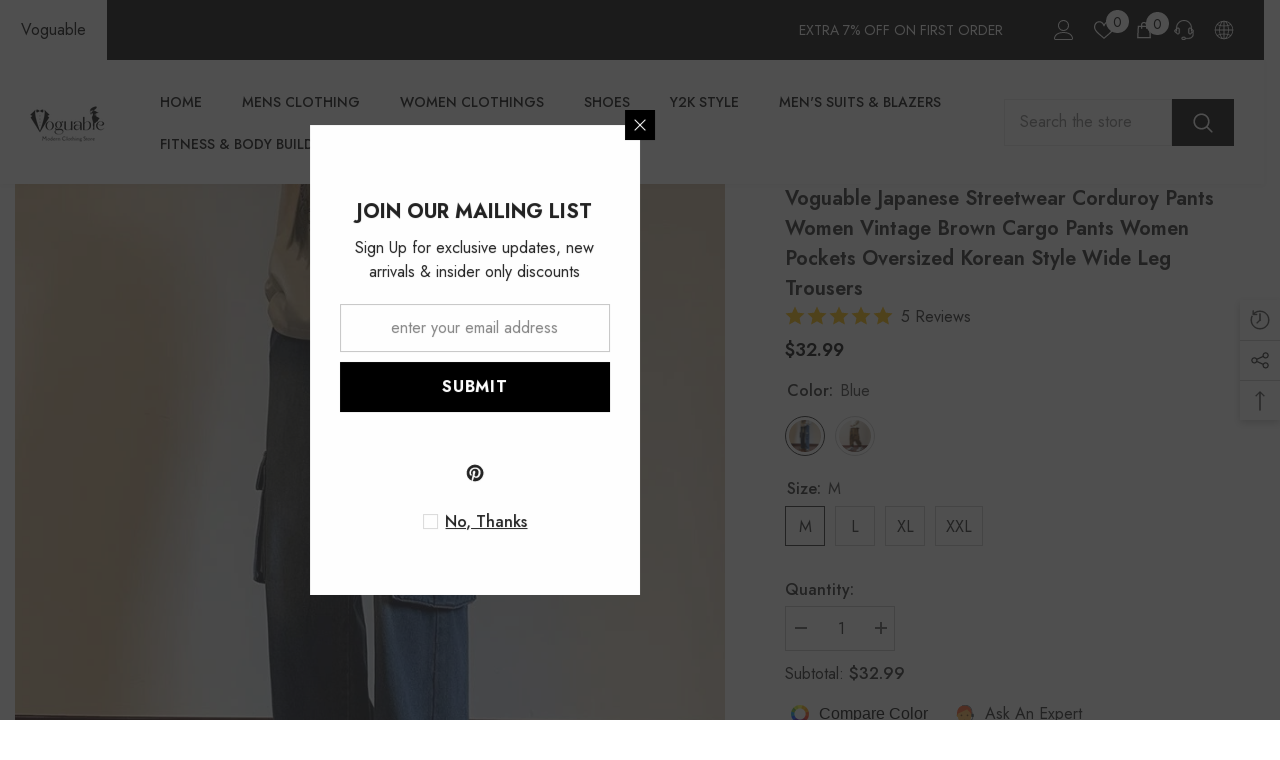

--- FILE ---
content_type: text/html; charset=utf-8
request_url: https://www.voguable.com/products/voguable-japanese-streetwear-corduroy-pants-women-vintage-brown-cargo-pants-women-pockets-oversized-korean-style-wide-leg-trousers?variant=42212854300895&section_id=template--16895429705951__main
body_size: 17252
content:
<div id="shopify-section-template--16895429705951__main" class="shopify-section"><link href="//www.voguable.com/cdn/shop/t/4/assets/component-product.css?v=37595608579944501991698371575" rel="stylesheet" type="text/css" media="all" />
<link href="//www.voguable.com/cdn/shop/t/4/assets/component-review.css?v=100129706126506303331698371575" rel="stylesheet" type="text/css" media="all" />
<link href="//www.voguable.com/cdn/shop/t/4/assets/component-price.css?v=139205013722916111901698371575" rel="stylesheet" type="text/css" media="all" />
<link href="//www.voguable.com/cdn/shop/t/4/assets/component-badge.css?v=20633729062276667811698371573" rel="stylesheet" type="text/css" media="all" />
<link href="//www.voguable.com/cdn/shop/t/4/assets/component-rte.css?v=74468535300400368301698371575" rel="stylesheet" type="text/css" media="all" />
<link href="//www.voguable.com/cdn/shop/t/4/assets/component-share.css?v=38383599121620234941698371575" rel="stylesheet" type="text/css" media="all" />
<link href="//www.voguable.com/cdn/shop/t/4/assets/component-tab.css?v=57604492746316682781698371576" rel="stylesheet" type="text/css" media="all" />
<link href="//www.voguable.com/cdn/shop/t/4/assets/component-product-form.css?v=140087122189431595481698371575" rel="stylesheet" type="text/css" media="all" />
<link href="//www.voguable.com/cdn/shop/t/4/assets/component-grid.css?v=14116691739327510611698371574" rel="stylesheet" type="text/css" media="all" />




    <style type="text/css">
    #ProductSection-template--16895429705951__main .productView-thumbnail .productView-thumbnail-link:after{
        padding-bottom: 150%;
    }

    #ProductSection-template--16895429705951__main .cursor-wrapper .counter {
        color: #191919;
    }

    #ProductSection-template--16895429705951__main .cursor-wrapper .counter #count-image:before {
        background-color: #191919;
    }

    #ProductSection-template--16895429705951__main .custom-cursor__inner .arrow:before,
    #ProductSection-template--16895429705951__main .custom-cursor__inner .arrow:after {
        background-color: #000000;
    }

    #ProductSection-template--16895429705951__main .tabs-contents .toggleLink,
    #ProductSection-template--16895429705951__main .tabs .tab .tab-title {
        font-size: 18px;
        font-weight: 600;
        text-transform: none;
        padding-top: 15px;
        padding-bottom: 15px;
    }

    

    

    @media (max-width: 550px) {
        #ProductSection-template--16895429705951__main .tabs-contents .toggleLink,
        #ProductSection-template--16895429705951__main .tabs .tab .tab-title {
            font-size: 16px;
        }
    }

    @media (max-width: 767px) {
        #ProductSection-template--16895429705951__main {
            padding-top: 0px;
            padding-bottom: 0px;
        }
    }

    @media (min-width: 1025px) {
        
    }

    @media (min-width: 768px) and (max-width: 1199px) {
        #ProductSection-template--16895429705951__main {
            padding-top: 0px;
            padding-bottom: 0px;
        }
    }

    @media (min-width: 1200px) {
        #ProductSection-template--16895429705951__main {
            padding-top: 0px;
            padding-bottom: 0px;
        }
    }
</style>
<script>
    window.product_inven_array_7489824620767 = {
        
            '42212854300895': '999',
        
            '42212854333663': '999',
        
            '42212854366431': '999',
        
            '42212854431967': '998',
        
            '42212854497503': '997',
        
            '42212854563039': '998',
        
            '42212854595807': '998',
        
            '42212854628575': '998',
        
    };

    window.selling_array_7489824620767 = {
        
            '42212854300895': 'deny',
        
            '42212854333663': 'deny',
        
            '42212854366431': 'deny',
        
            '42212854431967': 'deny',
        
            '42212854497503': 'deny',
        
            '42212854563039': 'deny',
        
            '42212854595807': 'deny',
        
            '42212854628575': 'deny',
        
    };

    window.subtotal = {
        show: true,
        style: 1,
        text: `Add To Cart - [value]`
    };
  
    window.variant_image_group = 'false';
  
</script><link rel="stylesheet" href="//www.voguable.com/cdn/shop/t/4/assets/component-fancybox.css?v=162524859697928915511698371574" media="print" onload="this.media='all'">
    <noscript><link href="//www.voguable.com/cdn/shop/t/4/assets/component-fancybox.css?v=162524859697928915511698371574" rel="stylesheet" type="text/css" media="all" /></noscript><div class="product-details product-default" data-section-id="template--16895429705951__main" data-section-type="product" id="ProductSection-template--16895429705951__main" data-has-combo="false" data-image-opo>
    
    <div class="container productView-container">
        <div class="productView halo-productView layout-3 positionMainImage--left productView-sticky" data-product-handle="voguable-japanese-streetwear-corduroy-pants-women-vintage-brown-cargo-pants-women-pockets-oversized-korean-style-wide-leg-trousers"><div class="productView-top">
                    <div class="halo-productView-left productView-images clearfix" data-image-gallery><div class="cursor-wrapper handleMouseLeave">
                                <div class="custom-cursor custom-cursor__outer">
                                    <div class="custom-cursor custom-cursor__inner">
                                        <span class="arrow arrow-bar fadeIn"></span>
                                    </div>
                                </div>
                            </div><div class="productView-images-wrapper" data-video-popup>
                            <div class="productView-image-wrapper"><div class="productView-badge badge-left halo-productBadges halo-productBadges--left date-130668041 date1-1512" data-new-badge-number="30"></div>
<div class="productView-nav style-1 image-fit-unset" 
                                    data-image-gallery-main
                                    data-arrows-desk="false"
                                    data-arrows-mobi="true"
                                    data-counter-mobi="true"
                                    data-media-count="19"
                                ><div class="productView-image productView-image-square fit-unset" data-index="1">
                                                    <div class="productView-img-container product-single__media" data-media-id="28875166482655"
                                                        
                                                    >
                                                        <div 
                                                            class="media" 
                                                             
                                                             data-fancybox="images" href="//www.voguable.com/cdn/shop/products/H3a1db918383c4957a5da2fe2d27ad4eaB.jpg?v=1668391952" 
                                                        >
                                                            <img id="product-featured-image-28875166482655"
                                                                srcset="//www.voguable.com/cdn/shop/products/H3a1db918383c4957a5da2fe2d27ad4eaB.jpg?v=1668391952"
                                                                src="//www.voguable.com/cdn/shop/products/H3a1db918383c4957a5da2fe2d27ad4eaB.jpg?v=1668391952"
                                                                alt="Voguable Japanese Streetwear Corduroy Pants Women Vintage Brown Cargo Pants Women Pockets Oversized Korean Style Wide Leg Trousers voguable"
                                                                sizes="auto"
                                                                data-sizes="auto"
                                                                data-main-image
                                                                data-index="1"
                                                                data-cursor-image
                                                                
                                                            /></div>
                                                    </div>
                                                </div><div class="productView-image productView-image-square fit-unset" data-index="2">
                                                    <div class="productView-img-container product-single__media" data-media-id="28875166548191"
                                                        
                                                    >
                                                        <div 
                                                            class="media" 
                                                             
                                                             data-fancybox="images" href="//www.voguable.com/cdn/shop/products/H377159b8c7424abf955ef8bdcc0c8ac8R.jpg?v=1668391952" 
                                                        >
                                                            <img id="product-featured-image-28875166548191"
                                                                data-srcset="//www.voguable.com/cdn/shop/products/H377159b8c7424abf955ef8bdcc0c8ac8R.jpg?v=1668391952"
                                                                
                                                                alt="Voguable Japanese Streetwear Corduroy Pants Women Vintage Brown Cargo Pants Women Pockets Oversized Korean Style Wide Leg Trousers voguable"
                                                                sizes="auto"
                                                                data-sizes="auto"
                                                                data-main-image
                                                                data-index="2"
                                                                data-cursor-image
                                                                class="lazyload" loading="lazy"
                                                            /><span class="data-lazy-loading"></span></div>
                                                    </div>
                                                </div><div class="productView-image productView-image-square fit-unset" data-index="3">
                                                    <div class="productView-img-container product-single__media" data-media-id="28875166580959"
                                                        
                                                    >
                                                        <div 
                                                            class="media" 
                                                             
                                                             data-fancybox="images" href="//www.voguable.com/cdn/shop/products/H21abe7cc00f34c91902327ea227cc3e60.jpg?v=1668391952" 
                                                        >
                                                            <img id="product-featured-image-28875166580959"
                                                                data-srcset="//www.voguable.com/cdn/shop/products/H21abe7cc00f34c91902327ea227cc3e60.jpg?v=1668391952"
                                                                
                                                                alt="Voguable Japanese Streetwear Corduroy Pants Women Vintage Brown Cargo Pants Women Pockets Oversized Korean Style Wide Leg Trousers voguable"
                                                                sizes="auto"
                                                                data-sizes="auto"
                                                                data-main-image
                                                                data-index="3"
                                                                data-cursor-image
                                                                class="lazyload" loading="lazy"
                                                            /><span class="data-lazy-loading"></span></div>
                                                    </div>
                                                </div><div class="productView-image productView-image-square fit-unset" data-index="4">
                                                    <div class="productView-img-container product-single__media" data-media-id="28875166613727"
                                                        
                                                    >
                                                        <div 
                                                            class="media" 
                                                             
                                                             data-fancybox="images" href="//www.voguable.com/cdn/shop/products/H9704328e61d64bb5bdc31451a32a5e1ef.jpg?v=1668391952" 
                                                        >
                                                            <img id="product-featured-image-28875166613727"
                                                                data-srcset="//www.voguable.com/cdn/shop/products/H9704328e61d64bb5bdc31451a32a5e1ef.jpg?v=1668391952"
                                                                
                                                                alt="Voguable Japanese Streetwear Corduroy Pants Women Vintage Brown Cargo Pants Women Pockets Oversized Korean Style Wide Leg Trousers voguable"
                                                                sizes="auto"
                                                                data-sizes="auto"
                                                                data-main-image
                                                                data-index="4"
                                                                data-cursor-image
                                                                class="lazyload" loading="lazy"
                                                            /><span class="data-lazy-loading"></span></div>
                                                    </div>
                                                </div><div class="productView-image productView-image-square fit-unset" data-index="5">
                                                    <div class="productView-img-container product-single__media" data-media-id="28875166646495"
                                                        
                                                    >
                                                        <div 
                                                            class="media" 
                                                             
                                                             data-fancybox="images" href="//www.voguable.com/cdn/shop/products/H150b9596ec224cadb87697707e9e554bQ.jpg?v=1668391952" 
                                                        >
                                                            <img id="product-featured-image-28875166646495"
                                                                data-srcset="//www.voguable.com/cdn/shop/products/H150b9596ec224cadb87697707e9e554bQ.jpg?v=1668391952"
                                                                
                                                                alt="Voguable Japanese Streetwear Corduroy Pants Women Vintage Brown Cargo Pants Women Pockets Oversized Korean Style Wide Leg Trousers voguable"
                                                                sizes="auto"
                                                                data-sizes="auto"
                                                                data-main-image
                                                                data-index="5"
                                                                data-cursor-image
                                                                class="lazyload" loading="lazy"
                                                            /><span class="data-lazy-loading"></span></div>
                                                    </div>
                                                </div><div class="productView-image productView-image-square fit-unset" data-index="6">
                                                    <div class="productView-img-container product-single__media" data-media-id="33150213259487"
                                                        
                                                    >
                                                        <div 
                                                            class="media" 
                                                             
                                                             data-fancybox="images" href="//www.voguable.com/cdn/shop/files/IMG_4281.jpg?v=1696413919" 
                                                        >
                                                            <img id="product-featured-image-33150213259487"
                                                                data-srcset="//www.voguable.com/cdn/shop/files/IMG_4281.jpg?v=1696413919"
                                                                
                                                                alt="Voguable Japanese Streetwear Corduroy Pants Women Vintage Brown Cargo Pants Women Pockets Oversized Korean Style Wide Leg Trousers voguable"
                                                                sizes="auto"
                                                                data-sizes="auto"
                                                                data-main-image
                                                                data-index="6"
                                                                data-cursor-image
                                                                class="lazyload" loading="lazy"
                                                            /><span class="data-lazy-loading"></span></div>
                                                    </div>
                                                </div><div class="productView-image productView-image-square fit-unset" data-index="7">
                                                    <div class="productView-img-container product-single__media" data-media-id="33150213292255"
                                                        
                                                    >
                                                        <div 
                                                            class="media" 
                                                             
                                                             data-fancybox="images" href="//www.voguable.com/cdn/shop/files/IMG_4335.jpg?v=1696413919" 
                                                        >
                                                            <img id="product-featured-image-33150213292255"
                                                                data-srcset="//www.voguable.com/cdn/shop/files/IMG_4335.jpg?v=1696413919"
                                                                
                                                                alt="Voguable Japanese Streetwear Corduroy Pants Women Vintage Brown Cargo Pants Women Pockets Oversized Korean Style Wide Leg Trousers voguable"
                                                                sizes="auto"
                                                                data-sizes="auto"
                                                                data-main-image
                                                                data-index="7"
                                                                data-cursor-image
                                                                class="lazyload" loading="lazy"
                                                            /><span class="data-lazy-loading"></span></div>
                                                    </div>
                                                </div><div class="productView-image productView-image-square fit-unset" data-index="8">
                                                    <div class="productView-img-container product-single__media" data-media-id="32821470068959"
                                                        
                                                    >
                                                        <div 
                                                            class="media" 
                                                             
                                                             data-fancybox="images" href="//www.voguable.com/cdn/shop/files/IMG_3716.jpg?v=1696413919" 
                                                        >
                                                            <img id="product-featured-image-32821470068959"
                                                                data-srcset="//www.voguable.com/cdn/shop/files/IMG_3716.jpg?v=1696413919"
                                                                
                                                                alt="Voguable Japanese Streetwear Corduroy Pants Women Vintage Brown Cargo Pants Women Pockets Oversized Korean Style Wide Leg Trousers voguable"
                                                                sizes="auto"
                                                                data-sizes="auto"
                                                                data-main-image
                                                                data-index="8"
                                                                data-cursor-image
                                                                class="lazyload" loading="lazy"
                                                            /><span class="data-lazy-loading"></span></div>
                                                    </div>
                                                </div><div class="productView-image productView-image-square fit-unset" data-index="9">
                                                    <div class="productView-img-container product-single__media" data-media-id="32821470101727"
                                                        
                                                    >
                                                        <div 
                                                            class="media" 
                                                             
                                                             data-fancybox="images" href="//www.voguable.com/cdn/shop/files/IMG_3717.jpg?v=1696413919" 
                                                        >
                                                            <img id="product-featured-image-32821470101727"
                                                                data-srcset="//www.voguable.com/cdn/shop/files/IMG_3717.jpg?v=1696413919"
                                                                
                                                                alt="Voguable Japanese Streetwear Corduroy Pants Women Vintage Brown Cargo Pants Women Pockets Oversized Korean Style Wide Leg Trousers voguable"
                                                                sizes="auto"
                                                                data-sizes="auto"
                                                                data-main-image
                                                                data-index="9"
                                                                data-cursor-image
                                                                class="lazyload" loading="lazy"
                                                            /><span class="data-lazy-loading"></span></div>
                                                    </div>
                                                </div><div class="productView-image productView-image-square fit-unset" data-index="10">
                                                    <div class="productView-img-container product-single__media" data-media-id="28875166679263"
                                                        
                                                    >
                                                        <div 
                                                            class="media" 
                                                             
                                                             data-fancybox="images" href="//www.voguable.com/cdn/shop/products/H5b4bcdfc1b2544b695c1558dd98310ecP.jpg?v=1696413919" 
                                                        >
                                                            <img id="product-featured-image-28875166679263"
                                                                data-srcset="//www.voguable.com/cdn/shop/products/H5b4bcdfc1b2544b695c1558dd98310ecP.jpg?v=1696413919"
                                                                
                                                                alt="Voguable Japanese Streetwear Corduroy Pants Women Vintage Brown Cargo Pants Women Pockets Oversized Korean Style Wide Leg Trousers voguable"
                                                                sizes="auto"
                                                                data-sizes="auto"
                                                                data-main-image
                                                                data-index="10"
                                                                data-cursor-image
                                                                class="lazyload" loading="lazy"
                                                            /><span class="data-lazy-loading"></span></div>
                                                    </div>
                                                </div><div class="productView-image productView-image-square fit-unset" data-index="11">
                                                    <div class="productView-img-container product-single__media" data-media-id="28875166449887"
                                                        
                                                    >
                                                        <div 
                                                            class="media" 
                                                             
                                                             data-fancybox="images" href="//www.voguable.com/cdn/shop/products/H21abe7cc00f34c91902327ea227cc3e60_a0c78a7e-9c36-4d72-9f7d-788855604b12.jpg?v=1696413919" 
                                                        >
                                                            <img id="product-featured-image-28875166449887"
                                                                data-srcset="//www.voguable.com/cdn/shop/products/H21abe7cc00f34c91902327ea227cc3e60_a0c78a7e-9c36-4d72-9f7d-788855604b12.jpg?v=1696413919"
                                                                
                                                                alt="Voguable Japanese Streetwear Corduroy Pants Women Vintage Brown Cargo Pants Women Pockets Oversized Korean Style Wide Leg Trousers voguable"
                                                                sizes="auto"
                                                                data-sizes="auto"
                                                                data-main-image
                                                                data-index="11"
                                                                data-cursor-image
                                                                class="lazyload" loading="lazy"
                                                            /><span class="data-lazy-loading"></span></div>
                                                    </div>
                                                </div><div class="productView-image productView-image-square fit-unset" data-index="12">
                                                    <div class="productView-img-container product-single__media" data-media-id="28875166712031"
                                                        
                                                    >
                                                        <div 
                                                            class="media" 
                                                             
                                                             data-fancybox="images" href="//www.voguable.com/cdn/shop/products/H5064419b0f8f49c0ab1838bfd89322c3C.jpg?v=1696413919" 
                                                        >
                                                            <img id="product-featured-image-28875166712031"
                                                                data-srcset="//www.voguable.com/cdn/shop/products/H5064419b0f8f49c0ab1838bfd89322c3C.jpg?v=1696413919"
                                                                
                                                                alt="Voguable Japanese Streetwear Corduroy Pants Women Vintage Brown Cargo Pants Women Pockets Oversized Korean Style Wide Leg Trousers voguable"
                                                                sizes="auto"
                                                                data-sizes="auto"
                                                                data-main-image
                                                                data-index="12"
                                                                data-cursor-image
                                                                class="lazyload" loading="lazy"
                                                            /><span class="data-lazy-loading"></span></div>
                                                    </div>
                                                </div><div class="productView-image productView-image-square fit-unset" data-index="13">
                                                    <div class="productView-img-container product-single__media" data-media-id="28875166777567"
                                                        
                                                    >
                                                        <div 
                                                            class="media" 
                                                             
                                                             data-fancybox="images" href="//www.voguable.com/cdn/shop/products/H2f9078fc627d417f8de91670273a9050d.jpg?v=1696413919" 
                                                        >
                                                            <img id="product-featured-image-28875166777567"
                                                                data-srcset="//www.voguable.com/cdn/shop/products/H2f9078fc627d417f8de91670273a9050d.jpg?v=1696413919"
                                                                
                                                                alt="Voguable Japanese Streetwear Corduroy Pants Women Vintage Brown Cargo Pants Women Pockets Oversized Korean Style Wide Leg Trousers voguable"
                                                                sizes="auto"
                                                                data-sizes="auto"
                                                                data-main-image
                                                                data-index="13"
                                                                data-cursor-image
                                                                class="lazyload" loading="lazy"
                                                            /><span class="data-lazy-loading"></span></div>
                                                    </div>
                                                </div><div class="productView-image productView-image-square fit-unset" data-index="14">
                                                    <div class="productView-img-container product-single__media" data-media-id="28875166810335"
                                                        
                                                    >
                                                        <div 
                                                            class="media" 
                                                             
                                                             data-fancybox="images" href="//www.voguable.com/cdn/shop/products/H1eaf1efaa2824ffea5e48e0196d96e35q.jpg?v=1696413919" 
                                                        >
                                                            <img id="product-featured-image-28875166810335"
                                                                data-srcset="//www.voguable.com/cdn/shop/products/H1eaf1efaa2824ffea5e48e0196d96e35q.jpg?v=1696413919"
                                                                
                                                                alt="Voguable Japanese Streetwear Corduroy Pants Women Vintage Brown Cargo Pants Women Pockets Oversized Korean Style Wide Leg Trousers voguable"
                                                                sizes="auto"
                                                                data-sizes="auto"
                                                                data-main-image
                                                                data-index="14"
                                                                data-cursor-image
                                                                class="lazyload" loading="lazy"
                                                            /><span class="data-lazy-loading"></span></div>
                                                    </div>
                                                </div><div class="productView-image productView-image-square fit-unset" data-index="15">
                                                    <div class="productView-img-container product-single__media" data-media-id="28875166875871"
                                                        
                                                    >
                                                        <div 
                                                            class="media" 
                                                             
                                                             data-fancybox="images" href="//www.voguable.com/cdn/shop/products/H132ff2128da0419fa91d7ef58baf9d575.jpg?v=1696413919" 
                                                        >
                                                            <img id="product-featured-image-28875166875871"
                                                                data-srcset="//www.voguable.com/cdn/shop/products/H132ff2128da0419fa91d7ef58baf9d575.jpg?v=1696413919"
                                                                
                                                                alt="Voguable Japanese Streetwear Corduroy Pants Women Vintage Brown Cargo Pants Women Pockets Oversized Korean Style Wide Leg Trousers voguable"
                                                                sizes="auto"
                                                                data-sizes="auto"
                                                                data-main-image
                                                                data-index="15"
                                                                data-cursor-image
                                                                class="lazyload" loading="lazy"
                                                            /><span class="data-lazy-loading"></span></div>
                                                    </div>
                                                </div><div class="productView-image productView-image-square fit-unset" data-index="16">
                                                    <div class="productView-img-container product-single__media" data-media-id="28875166941407"
                                                        
                                                    >
                                                        <div 
                                                            class="media" 
                                                             
                                                             data-fancybox="images" href="//www.voguable.com/cdn/shop/products/H98a3a4941930406f8dcc2badbf1fd8e3K.jpg?v=1696413919" 
                                                        >
                                                            <img id="product-featured-image-28875166941407"
                                                                data-srcset="//www.voguable.com/cdn/shop/products/H98a3a4941930406f8dcc2badbf1fd8e3K.jpg?v=1696413919"
                                                                
                                                                alt="Voguable Japanese Streetwear Corduroy Pants Women Vintage Brown Cargo Pants Women Pockets Oversized Korean Style Wide Leg Trousers voguable"
                                                                sizes="auto"
                                                                data-sizes="auto"
                                                                data-main-image
                                                                data-index="16"
                                                                data-cursor-image
                                                                class="lazyload" loading="lazy"
                                                            /><span class="data-lazy-loading"></span></div>
                                                    </div>
                                                </div><div class="productView-image productView-image-square fit-unset" data-index="17">
                                                    <div class="productView-img-container product-single__media" data-media-id="28875166974175"
                                                        
                                                    >
                                                        <div 
                                                            class="media" 
                                                             
                                                             data-fancybox="images" href="//www.voguable.com/cdn/shop/products/H6aa08ec4557046649f85bbc0ad120fdf0.jpg?v=1696413919" 
                                                        >
                                                            <img id="product-featured-image-28875166974175"
                                                                data-srcset="//www.voguable.com/cdn/shop/products/H6aa08ec4557046649f85bbc0ad120fdf0.jpg?v=1696413919"
                                                                
                                                                alt="Voguable Japanese Streetwear Corduroy Pants Women Vintage Brown Cargo Pants Women Pockets Oversized Korean Style Wide Leg Trousers voguable"
                                                                sizes="auto"
                                                                data-sizes="auto"
                                                                data-main-image
                                                                data-index="17"
                                                                data-cursor-image
                                                                class="lazyload" loading="lazy"
                                                            /><span class="data-lazy-loading"></span></div>
                                                    </div>
                                                </div><div class="productView-image productView-image-square fit-unset" data-index="18">
                                                    <div class="productView-img-container product-single__media" data-media-id="28875167039711"
                                                        
                                                    >
                                                        <div 
                                                            class="media" 
                                                             
                                                             data-fancybox="images" href="//www.voguable.com/cdn/shop/products/H1d4b3c4871524707b9beca176bda4ce70.jpg?v=1696413919" 
                                                        >
                                                            <img id="product-featured-image-28875167039711"
                                                                data-srcset="//www.voguable.com/cdn/shop/products/H1d4b3c4871524707b9beca176bda4ce70.jpg?v=1696413919"
                                                                
                                                                alt="Voguable Japanese Streetwear Corduroy Pants Women Vintage Brown Cargo Pants Women Pockets Oversized Korean Style Wide Leg Trousers voguable"
                                                                sizes="auto"
                                                                data-sizes="auto"
                                                                data-main-image
                                                                data-index="18"
                                                                data-cursor-image
                                                                class="lazyload" loading="lazy"
                                                            /><span class="data-lazy-loading"></span></div>
                                                    </div>
                                                </div><div class="productView-image productView-image-square fit-unset" data-index="19">
                                                    <div class="productView-img-container product-single__media" data-media-id="28875167072479"
                                                        
                                                    >
                                                        <div 
                                                            class="media" 
                                                             
                                                             data-fancybox="images" href="//www.voguable.com/cdn/shop/products/H327fd5fabd61406e8e41d44fd649c25aT.jpg?v=1696413919" 
                                                        >
                                                            <img id="product-featured-image-28875167072479"
                                                                data-srcset="//www.voguable.com/cdn/shop/products/H327fd5fabd61406e8e41d44fd649c25aT.jpg?v=1696413919"
                                                                
                                                                alt="Voguable Japanese Streetwear Corduroy Pants Women Vintage Brown Cargo Pants Women Pockets Oversized Korean Style Wide Leg Trousers voguable"
                                                                sizes="auto"
                                                                data-sizes="auto"
                                                                data-main-image
                                                                data-index="19"
                                                                data-cursor-image
                                                                class="lazyload" loading="lazy"
                                                            /><span class="data-lazy-loading"></span></div>
                                                    </div>
                                                </div></div><div class="productView-videoPopup"></div><div class="productView-iconZoom">
                                        <svg  class="icon icon-zoom-1" xmlns="http://www.w3.org/2000/svg" aria-hidden="true" focusable="false" role="presentation" viewBox="0 0 448 512"><path d="M416 176V86.63L246.6 256L416 425.4V336c0-8.844 7.156-16 16-16s16 7.156 16 16v128c0 8.844-7.156 16-16 16h-128c-8.844 0-16-7.156-16-16s7.156-16 16-16h89.38L224 278.6L54.63 448H144C152.8 448 160 455.2 160 464S152.8 480 144 480h-128C7.156 480 0 472.8 0 464v-128C0 327.2 7.156 320 16 320S32 327.2 32 336v89.38L201.4 256L32 86.63V176C32 184.8 24.84 192 16 192S0 184.8 0 176v-128C0 39.16 7.156 32 16 32h128C152.8 32 160 39.16 160 48S152.8 64 144 64H54.63L224 233.4L393.4 64H304C295.2 64 288 56.84 288 48S295.2 32 304 32h128C440.8 32 448 39.16 448 48v128C448 184.8 440.8 192 432 192S416 184.8 416 176z"></path></svg>
                                    </div></div><div class="productView-thumbnail-wrapper">
                                    <div class="productView-for clearfix" data-max-thumbnail-to-show="4"><div class="productView-thumbnail" data-media-id="template--16895429705951__main-28875166482655">
                                                        <div class="productView-thumbnail-link" data-image="//www.voguable.com/cdn/shop/products/H3a1db918383c4957a5da2fe2d27ad4eaB_large.jpg?v=1668391952">
                                                            <img srcset="//www.voguable.com/cdn/shop/products/H3a1db918383c4957a5da2fe2d27ad4eaB_medium.jpg?v=1668391952" src="//www.voguable.com/cdn/shop/products/H3a1db918383c4957a5da2fe2d27ad4eaB_medium.jpg?v=1668391952" alt="Voguable Japanese Streetwear Corduroy Pants Women Vintage Brown Cargo Pants Women Pockets Oversized Korean Style Wide Leg Trousers voguable"  /></div>
                                                    </div><div class="productView-thumbnail" data-media-id="template--16895429705951__main-28875166548191">
                                                        <div class="productView-thumbnail-link" data-image="//www.voguable.com/cdn/shop/products/H377159b8c7424abf955ef8bdcc0c8ac8R_large.jpg?v=1668391952">
                                                            <img srcset="//www.voguable.com/cdn/shop/products/H377159b8c7424abf955ef8bdcc0c8ac8R_medium.jpg?v=1668391952" src="//www.voguable.com/cdn/shop/products/H377159b8c7424abf955ef8bdcc0c8ac8R_medium.jpg?v=1668391952" alt="Voguable Japanese Streetwear Corduroy Pants Women Vintage Brown Cargo Pants Women Pockets Oversized Korean Style Wide Leg Trousers voguable"  /></div>
                                                    </div><div class="productView-thumbnail" data-media-id="template--16895429705951__main-28875166580959">
                                                        <div class="productView-thumbnail-link" data-image="//www.voguable.com/cdn/shop/products/H21abe7cc00f34c91902327ea227cc3e60_large.jpg?v=1668391952">
                                                            <img srcset="//www.voguable.com/cdn/shop/products/H21abe7cc00f34c91902327ea227cc3e60_medium.jpg?v=1668391952" src="//www.voguable.com/cdn/shop/products/H21abe7cc00f34c91902327ea227cc3e60_medium.jpg?v=1668391952" alt="Voguable Japanese Streetwear Corduroy Pants Women Vintage Brown Cargo Pants Women Pockets Oversized Korean Style Wide Leg Trousers voguable"  /></div>
                                                    </div><div class="productView-thumbnail" data-media-id="template--16895429705951__main-28875166613727">
                                                        <div class="productView-thumbnail-link" data-image="//www.voguable.com/cdn/shop/products/H9704328e61d64bb5bdc31451a32a5e1ef_large.jpg?v=1668391952">
                                                            <img srcset="//www.voguable.com/cdn/shop/products/H9704328e61d64bb5bdc31451a32a5e1ef_medium.jpg?v=1668391952" src="//www.voguable.com/cdn/shop/products/H9704328e61d64bb5bdc31451a32a5e1ef_medium.jpg?v=1668391952" alt="Voguable Japanese Streetwear Corduroy Pants Women Vintage Brown Cargo Pants Women Pockets Oversized Korean Style Wide Leg Trousers voguable"  /></div>
                                                    </div><div class="productView-thumbnail" data-media-id="template--16895429705951__main-28875166646495">
                                                        <div class="productView-thumbnail-link" data-image="//www.voguable.com/cdn/shop/products/H150b9596ec224cadb87697707e9e554bQ_large.jpg?v=1668391952">
                                                            <img data-srcset="//www.voguable.com/cdn/shop/products/H150b9596ec224cadb87697707e9e554bQ_medium.jpg?v=1668391952"  alt="Voguable Japanese Streetwear Corduroy Pants Women Vintage Brown Cargo Pants Women Pockets Oversized Korean Style Wide Leg Trousers voguable" class="lazyload" loading="lazy" /><span class="data-lazy-loading"></span></div>
                                                    </div><div class="productView-thumbnail" data-media-id="template--16895429705951__main-33150213259487">
                                                        <div class="productView-thumbnail-link" data-image="//www.voguable.com/cdn/shop/files/IMG_4281_large.jpg?v=1696413919">
                                                            <img data-srcset="//www.voguable.com/cdn/shop/files/IMG_4281_medium.jpg?v=1696413919"  alt="Voguable Japanese Streetwear Corduroy Pants Women Vintage Brown Cargo Pants Women Pockets Oversized Korean Style Wide Leg Trousers voguable" class="lazyload" loading="lazy" /><span class="data-lazy-loading"></span></div>
                                                    </div><div class="productView-thumbnail" data-media-id="template--16895429705951__main-33150213292255">
                                                        <div class="productView-thumbnail-link" data-image="//www.voguable.com/cdn/shop/files/IMG_4335_large.jpg?v=1696413919">
                                                            <img data-srcset="//www.voguable.com/cdn/shop/files/IMG_4335_medium.jpg?v=1696413919"  alt="Voguable Japanese Streetwear Corduroy Pants Women Vintage Brown Cargo Pants Women Pockets Oversized Korean Style Wide Leg Trousers voguable" class="lazyload" loading="lazy" /><span class="data-lazy-loading"></span></div>
                                                    </div><div class="productView-thumbnail" data-media-id="template--16895429705951__main-32821470068959">
                                                        <div class="productView-thumbnail-link" data-image="//www.voguable.com/cdn/shop/files/IMG_3716_large.jpg?v=1696413919">
                                                            <img data-srcset="//www.voguable.com/cdn/shop/files/IMG_3716_medium.jpg?v=1696413919"  alt="Voguable Japanese Streetwear Corduroy Pants Women Vintage Brown Cargo Pants Women Pockets Oversized Korean Style Wide Leg Trousers voguable" class="lazyload" loading="lazy" /><span class="data-lazy-loading"></span></div>
                                                    </div><div class="productView-thumbnail" data-media-id="template--16895429705951__main-32821470101727">
                                                        <div class="productView-thumbnail-link" data-image="//www.voguable.com/cdn/shop/files/IMG_3717_large.jpg?v=1696413919">
                                                            <img data-srcset="//www.voguable.com/cdn/shop/files/IMG_3717_medium.jpg?v=1696413919"  alt="Voguable Japanese Streetwear Corduroy Pants Women Vintage Brown Cargo Pants Women Pockets Oversized Korean Style Wide Leg Trousers voguable" class="lazyload" loading="lazy" /><span class="data-lazy-loading"></span></div>
                                                    </div><div class="productView-thumbnail" data-media-id="template--16895429705951__main-28875166679263">
                                                        <div class="productView-thumbnail-link" data-image="//www.voguable.com/cdn/shop/products/H5b4bcdfc1b2544b695c1558dd98310ecP_large.jpg?v=1696413919">
                                                            <img data-srcset="//www.voguable.com/cdn/shop/products/H5b4bcdfc1b2544b695c1558dd98310ecP_medium.jpg?v=1696413919"  alt="Voguable Japanese Streetwear Corduroy Pants Women Vintage Brown Cargo Pants Women Pockets Oversized Korean Style Wide Leg Trousers voguable" class="lazyload" loading="lazy" /><span class="data-lazy-loading"></span></div>
                                                    </div><div class="productView-thumbnail" data-media-id="template--16895429705951__main-28875166449887">
                                                        <div class="productView-thumbnail-link" data-image="//www.voguable.com/cdn/shop/products/H21abe7cc00f34c91902327ea227cc3e60_a0c78a7e-9c36-4d72-9f7d-788855604b12_large.jpg?v=1696413919">
                                                            <img data-srcset="//www.voguable.com/cdn/shop/products/H21abe7cc00f34c91902327ea227cc3e60_a0c78a7e-9c36-4d72-9f7d-788855604b12_medium.jpg?v=1696413919"  alt="Voguable Japanese Streetwear Corduroy Pants Women Vintage Brown Cargo Pants Women Pockets Oversized Korean Style Wide Leg Trousers voguable" class="lazyload" loading="lazy" /><span class="data-lazy-loading"></span></div>
                                                    </div><div class="productView-thumbnail" data-media-id="template--16895429705951__main-28875166712031">
                                                        <div class="productView-thumbnail-link" data-image="//www.voguable.com/cdn/shop/products/H5064419b0f8f49c0ab1838bfd89322c3C_large.jpg?v=1696413919">
                                                            <img data-srcset="//www.voguable.com/cdn/shop/products/H5064419b0f8f49c0ab1838bfd89322c3C_medium.jpg?v=1696413919"  alt="Voguable Japanese Streetwear Corduroy Pants Women Vintage Brown Cargo Pants Women Pockets Oversized Korean Style Wide Leg Trousers voguable" class="lazyload" loading="lazy" /><span class="data-lazy-loading"></span></div>
                                                    </div><div class="productView-thumbnail" data-media-id="template--16895429705951__main-28875166777567">
                                                        <div class="productView-thumbnail-link" data-image="//www.voguable.com/cdn/shop/products/H2f9078fc627d417f8de91670273a9050d_large.jpg?v=1696413919">
                                                            <img data-srcset="//www.voguable.com/cdn/shop/products/H2f9078fc627d417f8de91670273a9050d_medium.jpg?v=1696413919"  alt="Voguable Japanese Streetwear Corduroy Pants Women Vintage Brown Cargo Pants Women Pockets Oversized Korean Style Wide Leg Trousers voguable" class="lazyload" loading="lazy" /><span class="data-lazy-loading"></span></div>
                                                    </div><div class="productView-thumbnail" data-media-id="template--16895429705951__main-28875166810335">
                                                        <div class="productView-thumbnail-link" data-image="//www.voguable.com/cdn/shop/products/H1eaf1efaa2824ffea5e48e0196d96e35q_large.jpg?v=1696413919">
                                                            <img data-srcset="//www.voguable.com/cdn/shop/products/H1eaf1efaa2824ffea5e48e0196d96e35q_medium.jpg?v=1696413919"  alt="Voguable Japanese Streetwear Corduroy Pants Women Vintage Brown Cargo Pants Women Pockets Oversized Korean Style Wide Leg Trousers voguable" class="lazyload" loading="lazy" /><span class="data-lazy-loading"></span></div>
                                                    </div><div class="productView-thumbnail" data-media-id="template--16895429705951__main-28875166875871">
                                                        <div class="productView-thumbnail-link" data-image="//www.voguable.com/cdn/shop/products/H132ff2128da0419fa91d7ef58baf9d575_large.jpg?v=1696413919">
                                                            <img data-srcset="//www.voguable.com/cdn/shop/products/H132ff2128da0419fa91d7ef58baf9d575_medium.jpg?v=1696413919"  alt="Voguable Japanese Streetwear Corduroy Pants Women Vintage Brown Cargo Pants Women Pockets Oversized Korean Style Wide Leg Trousers voguable" class="lazyload" loading="lazy" /><span class="data-lazy-loading"></span></div>
                                                    </div><div class="productView-thumbnail" data-media-id="template--16895429705951__main-28875166941407">
                                                        <div class="productView-thumbnail-link" data-image="//www.voguable.com/cdn/shop/products/H98a3a4941930406f8dcc2badbf1fd8e3K_large.jpg?v=1696413919">
                                                            <img data-srcset="//www.voguable.com/cdn/shop/products/H98a3a4941930406f8dcc2badbf1fd8e3K_medium.jpg?v=1696413919"  alt="Voguable Japanese Streetwear Corduroy Pants Women Vintage Brown Cargo Pants Women Pockets Oversized Korean Style Wide Leg Trousers voguable" class="lazyload" loading="lazy" /><span class="data-lazy-loading"></span></div>
                                                    </div><div class="productView-thumbnail" data-media-id="template--16895429705951__main-28875166974175">
                                                        <div class="productView-thumbnail-link" data-image="//www.voguable.com/cdn/shop/products/H6aa08ec4557046649f85bbc0ad120fdf0_large.jpg?v=1696413919">
                                                            <img data-srcset="//www.voguable.com/cdn/shop/products/H6aa08ec4557046649f85bbc0ad120fdf0_medium.jpg?v=1696413919"  alt="Voguable Japanese Streetwear Corduroy Pants Women Vintage Brown Cargo Pants Women Pockets Oversized Korean Style Wide Leg Trousers voguable" class="lazyload" loading="lazy" /><span class="data-lazy-loading"></span></div>
                                                    </div><div class="productView-thumbnail" data-media-id="template--16895429705951__main-28875167039711">
                                                        <div class="productView-thumbnail-link" data-image="//www.voguable.com/cdn/shop/products/H1d4b3c4871524707b9beca176bda4ce70_large.jpg?v=1696413919">
                                                            <img data-srcset="//www.voguable.com/cdn/shop/products/H1d4b3c4871524707b9beca176bda4ce70_medium.jpg?v=1696413919"  alt="Voguable Japanese Streetwear Corduroy Pants Women Vintage Brown Cargo Pants Women Pockets Oversized Korean Style Wide Leg Trousers voguable" class="lazyload" loading="lazy" /><span class="data-lazy-loading"></span></div>
                                                    </div><div class="productView-thumbnail" data-media-id="template--16895429705951__main-28875167072479">
                                                        <div class="productView-thumbnail-link" data-image="//www.voguable.com/cdn/shop/products/H327fd5fabd61406e8e41d44fd649c25aT_large.jpg?v=1696413919">
                                                            <img data-srcset="//www.voguable.com/cdn/shop/products/H327fd5fabd61406e8e41d44fd649c25aT_medium.jpg?v=1696413919"  alt="Voguable Japanese Streetwear Corduroy Pants Women Vintage Brown Cargo Pants Women Pockets Oversized Korean Style Wide Leg Trousers voguable" class="lazyload" loading="lazy" /><span class="data-lazy-loading"></span></div>
                                                    </div></div>
                                </div></div>
                    </div>
                    <div class="halo-productView-right productView-details clearfix">
                        <div class="productView-product clearfix"><div class="productView-moreItem"
                                            style="--spacing-top: 0px;
                                            --spacing-bottom: 10px"
                                        >
                                            <h1 class="productView-title" style="--color-title: #232323;--fontsize-text: 20px;--fontsize-mb-text: 18px;"><span>Voguable Japanese Streetwear Corduroy Pants Women Vintage Brown Cargo Pants Women Pockets Oversized Korean Style Wide Leg Trousers</span></h1>
                                        </div>
                                        <div class="productView-moreItem"
                                            style="--spacing-top: 0px;
                                            --spacing-bottom: 17px;
                                            --fontsize-text: 18px"
                                        >
                                            
                                                <div class="productView-price no-js-hidden clearfix" id="product-price-7489824620767"><div class="price price--medium">
    <dl><div class="price__regular"><dd class="price__last"><span class="price-item price-item--regular"><span class=money>$32.99</span></span></dd>
        </div>
        <div class="price__sale"><dd class="price__compare"><s class="price-item price-item--regular"><span class=money>$0.00</span></s></dd><dd class="price__last"><span class="price-item price-item--sale"><span class=money>$32.99</span></span></dd></div>
        <small class="unit-price caption hidden">
            <dt class="visually-hidden">Unit price</dt>
            <dd class="price__last"><span></span><span aria-hidden="true">/</span><span class="visually-hidden">&nbsp;per&nbsp;</span><span></span></dd>
        </small>
    </dl>
</div>
</div>
                                            
                                        </div>
                                            <div class="productView-moreItem"
                                                style="--spacing-top: 0px;
                                                --spacing-bottom: 0px"
                                            >
                                                <div class="productView-options" style="--color-border: #e6e6e6"><div class="productView-variants halo-productOptions" id="product-option-7489824620767"  data-type="button"><variant-radios class="no-js-hidden product-option has-default" data-product="7489824620767" data-section="template--16895429705951__main" data-url="/products/voguable-japanese-streetwear-corduroy-pants-women-vintage-brown-cargo-pants-women-pockets-oversized-korean-style-wide-leg-trousers"><fieldset class="js product-form__input product-form__swatch clearfix" data-product-attribute="set-rectangle" data-option-index="0">
                            <legend class="form__label">
                                Color:
                                <span data-header-option>
                                    Blue
                                </span>
                            </legend><input class="product-form__radio" type="radio" id="option-7489824620767-Color-0"
                                        name="Color"
                                        value="Blue"
                                        checked
                                        
                                        data-variant-id="42212854300895"
                                    ><label class="product-form__label available" name="Color" for="option-7489824620767-Color-0" data-variant-id="42212854300895">
                                            <span class="pattern" 
                                                style="
                                                        background-image: url(//www.voguable.com/cdn/shop/files/IMG_4281_130x.jpg?v=1696413919);
                                                        ">
                                            </span>
                                            
                                                <span class="expand">
                                                    <img srcset="//www.voguable.com/cdn/shop/files/IMG_4281_75x.jpg?v=1696413919" src="//www.voguable.com/cdn/shop/files/IMG_4281_75x.jpg?v=1696413919" sizes="auto" loading="lazy">
                                                </span>
                                            
                                        </label><input class="product-form__radio" type="radio" id="option-7489824620767-Color-4"
                                        name="Color"
                                        value="Brown"
                                        
                                        
                                        data-variant-id="42212854497503"
                                    ><label class="product-form__label available" name="Color" for="option-7489824620767-Color-4" data-variant-id="42212854497503">
                                            <span class="pattern" 
                                                style="
                                                        background-image: url(//www.voguable.com/cdn/shop/files/IMG_4335_130x.jpg?v=1696413919);
                                                        ">
                                            </span>
                                            
                                                <span class="expand">
                                                    <img srcset="//www.voguable.com/cdn/shop/files/IMG_4335_75x.jpg?v=1696413919" src="//www.voguable.com/cdn/shop/files/IMG_4335_75x.jpg?v=1696413919" sizes="auto" loading="lazy">
                                                </span>
                                            
                                        </label></fieldset><fieldset class="js product-form__input clearfix" data-product-attribute="set-rectangle" data-option-index="1">
                            <legend class="form__label">
                                Size:
                                <span data-header-option>
                                    M
                                </span>
                            </legend><input class="product-form__radio" type="radio" id="option-7489824620767-Size-0"
                                        name="Size"
                                        value="M"
                                        checked
                                        
                                        data-variant-id="42212854300895"
                                    ><label class="product-form__label available" for="option-7489824620767-Size-0" data-variant-id="42212854300895">
                                            <span class="text">M</span>
                                        </label><input class="product-form__radio" type="radio" id="option-7489824620767-Size-1"
                                        name="Size"
                                        value="L"
                                        
                                        
                                        data-variant-id="42212854333663"
                                    ><label class="product-form__label available" for="option-7489824620767-Size-1" data-variant-id="42212854333663">
                                            <span class="text">L</span>
                                        </label><input class="product-form__radio" type="radio" id="option-7489824620767-Size-2"
                                        name="Size"
                                        value="XL"
                                        
                                        
                                        data-variant-id="42212854366431"
                                    ><label class="product-form__label available" for="option-7489824620767-Size-2" data-variant-id="42212854366431">
                                            <span class="text">XL</span>
                                        </label><input class="product-form__radio" type="radio" id="option-7489824620767-Size-3"
                                        name="Size"
                                        value="XXL"
                                        
                                        
                                        data-variant-id="42212854431967"
                                    ><label class="product-form__label available" for="option-7489824620767-Size-3" data-variant-id="42212854431967">
                                            <span class="text">XXL</span>
                                        </label></fieldset><script type="application/json">
                        [{"id":42212854300895,"title":"Blue \/ M","option1":"Blue","option2":"M","option3":null,"sku":"36152620-blue-m","requires_shipping":true,"taxable":true,"featured_image":{"id":40544990396639,"product_id":7489824620767,"position":6,"created_at":"2023-10-04T18:05:16+08:00","updated_at":"2023-10-04T18:05:19+08:00","alt":"Voguable Japanese Streetwear Corduroy Pants Women Vintage Brown Cargo Pants Women Pockets Oversized Korean Style Wide Leg Trousers voguable","width":800,"height":800,"src":"\/\/www.voguable.com\/cdn\/shop\/files\/IMG_4281.jpg?v=1696413919","variant_ids":[42212854300895,42212854333663,42212854366431,42212854431967]},"available":true,"name":"Voguable Japanese Streetwear Corduroy Pants Women Vintage Brown Cargo Pants Women Pockets Oversized Korean Style Wide Leg Trousers - Blue \/ M","public_title":"Blue \/ M","options":["Blue","M"],"price":3299,"weight":0,"compare_at_price":0,"inventory_management":"shopify","barcode":null,"featured_media":{"alt":"Voguable Japanese Streetwear Corduroy Pants Women Vintage Brown Cargo Pants Women Pockets Oversized Korean Style Wide Leg Trousers voguable","id":33150213259487,"position":6,"preview_image":{"aspect_ratio":1.0,"height":800,"width":800,"src":"\/\/www.voguable.com\/cdn\/shop\/files\/IMG_4281.jpg?v=1696413919"}},"requires_selling_plan":false,"selling_plan_allocations":[]},{"id":42212854333663,"title":"Blue \/ L","option1":"Blue","option2":"L","option3":null,"sku":"36152620-blue-l","requires_shipping":true,"taxable":true,"featured_image":{"id":40544990396639,"product_id":7489824620767,"position":6,"created_at":"2023-10-04T18:05:16+08:00","updated_at":"2023-10-04T18:05:19+08:00","alt":"Voguable Japanese Streetwear Corduroy Pants Women Vintage Brown Cargo Pants Women Pockets Oversized Korean Style Wide Leg Trousers voguable","width":800,"height":800,"src":"\/\/www.voguable.com\/cdn\/shop\/files\/IMG_4281.jpg?v=1696413919","variant_ids":[42212854300895,42212854333663,42212854366431,42212854431967]},"available":true,"name":"Voguable Japanese Streetwear Corduroy Pants Women Vintage Brown Cargo Pants Women Pockets Oversized Korean Style Wide Leg Trousers - Blue \/ L","public_title":"Blue \/ L","options":["Blue","L"],"price":3599,"weight":0,"compare_at_price":0,"inventory_management":"shopify","barcode":null,"featured_media":{"alt":"Voguable Japanese Streetwear Corduroy Pants Women Vintage Brown Cargo Pants Women Pockets Oversized Korean Style Wide Leg Trousers voguable","id":33150213259487,"position":6,"preview_image":{"aspect_ratio":1.0,"height":800,"width":800,"src":"\/\/www.voguable.com\/cdn\/shop\/files\/IMG_4281.jpg?v=1696413919"}},"requires_selling_plan":false,"selling_plan_allocations":[]},{"id":42212854366431,"title":"Blue \/ XL","option1":"Blue","option2":"XL","option3":null,"sku":"36152620-blue-xl","requires_shipping":true,"taxable":true,"featured_image":{"id":40544990396639,"product_id":7489824620767,"position":6,"created_at":"2023-10-04T18:05:16+08:00","updated_at":"2023-10-04T18:05:19+08:00","alt":"Voguable Japanese Streetwear Corduroy Pants Women Vintage Brown Cargo Pants Women Pockets Oversized Korean Style Wide Leg Trousers voguable","width":800,"height":800,"src":"\/\/www.voguable.com\/cdn\/shop\/files\/IMG_4281.jpg?v=1696413919","variant_ids":[42212854300895,42212854333663,42212854366431,42212854431967]},"available":true,"name":"Voguable Japanese Streetwear Corduroy Pants Women Vintage Brown Cargo Pants Women Pockets Oversized Korean Style Wide Leg Trousers - Blue \/ XL","public_title":"Blue \/ XL","options":["Blue","XL"],"price":3599,"weight":0,"compare_at_price":0,"inventory_management":"shopify","barcode":null,"featured_media":{"alt":"Voguable Japanese Streetwear Corduroy Pants Women Vintage Brown Cargo Pants Women Pockets Oversized Korean Style Wide Leg Trousers voguable","id":33150213259487,"position":6,"preview_image":{"aspect_ratio":1.0,"height":800,"width":800,"src":"\/\/www.voguable.com\/cdn\/shop\/files\/IMG_4281.jpg?v=1696413919"}},"requires_selling_plan":false,"selling_plan_allocations":[]},{"id":42212854431967,"title":"Blue \/ XXL","option1":"Blue","option2":"XXL","option3":null,"sku":"36152620-blue-xxl","requires_shipping":true,"taxable":true,"featured_image":{"id":40544990396639,"product_id":7489824620767,"position":6,"created_at":"2023-10-04T18:05:16+08:00","updated_at":"2023-10-04T18:05:19+08:00","alt":"Voguable Japanese Streetwear Corduroy Pants Women Vintage Brown Cargo Pants Women Pockets Oversized Korean Style Wide Leg Trousers voguable","width":800,"height":800,"src":"\/\/www.voguable.com\/cdn\/shop\/files\/IMG_4281.jpg?v=1696413919","variant_ids":[42212854300895,42212854333663,42212854366431,42212854431967]},"available":true,"name":"Voguable Japanese Streetwear Corduroy Pants Women Vintage Brown Cargo Pants Women Pockets Oversized Korean Style Wide Leg Trousers - Blue \/ XXL","public_title":"Blue \/ XXL","options":["Blue","XXL"],"price":3599,"weight":0,"compare_at_price":0,"inventory_management":"shopify","barcode":null,"featured_media":{"alt":"Voguable Japanese Streetwear Corduroy Pants Women Vintage Brown Cargo Pants Women Pockets Oversized Korean Style Wide Leg Trousers voguable","id":33150213259487,"position":6,"preview_image":{"aspect_ratio":1.0,"height":800,"width":800,"src":"\/\/www.voguable.com\/cdn\/shop\/files\/IMG_4281.jpg?v=1696413919"}},"requires_selling_plan":false,"selling_plan_allocations":[]},{"id":42212854497503,"title":"Brown \/ M","option1":"Brown","option2":"M","option3":null,"sku":"36152620-brown-m","requires_shipping":true,"taxable":true,"featured_image":{"id":40544990462175,"product_id":7489824620767,"position":7,"created_at":"2023-10-04T18:05:16+08:00","updated_at":"2023-10-04T18:05:19+08:00","alt":"Voguable Japanese Streetwear Corduroy Pants Women Vintage Brown Cargo Pants Women Pockets Oversized Korean Style Wide Leg Trousers voguable","width":800,"height":800,"src":"\/\/www.voguable.com\/cdn\/shop\/files\/IMG_4335.jpg?v=1696413919","variant_ids":[42212854497503,42212854563039,42212854595807,42212854628575]},"available":true,"name":"Voguable Japanese Streetwear Corduroy Pants Women Vintage Brown Cargo Pants Women Pockets Oversized Korean Style Wide Leg Trousers - Brown \/ M","public_title":"Brown \/ M","options":["Brown","M"],"price":3599,"weight":0,"compare_at_price":0,"inventory_management":"shopify","barcode":null,"featured_media":{"alt":"Voguable Japanese Streetwear Corduroy Pants Women Vintage Brown Cargo Pants Women Pockets Oversized Korean Style Wide Leg Trousers voguable","id":33150213292255,"position":7,"preview_image":{"aspect_ratio":1.0,"height":800,"width":800,"src":"\/\/www.voguable.com\/cdn\/shop\/files\/IMG_4335.jpg?v=1696413919"}},"requires_selling_plan":false,"selling_plan_allocations":[]},{"id":42212854563039,"title":"Brown \/ L","option1":"Brown","option2":"L","option3":null,"sku":"36152620-brown-l","requires_shipping":true,"taxable":true,"featured_image":{"id":40544990462175,"product_id":7489824620767,"position":7,"created_at":"2023-10-04T18:05:16+08:00","updated_at":"2023-10-04T18:05:19+08:00","alt":"Voguable Japanese Streetwear Corduroy Pants Women Vintage Brown Cargo Pants Women Pockets Oversized Korean Style Wide Leg Trousers voguable","width":800,"height":800,"src":"\/\/www.voguable.com\/cdn\/shop\/files\/IMG_4335.jpg?v=1696413919","variant_ids":[42212854497503,42212854563039,42212854595807,42212854628575]},"available":true,"name":"Voguable Japanese Streetwear Corduroy Pants Women Vintage Brown Cargo Pants Women Pockets Oversized Korean Style Wide Leg Trousers - Brown \/ L","public_title":"Brown \/ L","options":["Brown","L"],"price":3599,"weight":0,"compare_at_price":0,"inventory_management":"shopify","barcode":null,"featured_media":{"alt":"Voguable Japanese Streetwear Corduroy Pants Women Vintage Brown Cargo Pants Women Pockets Oversized Korean Style Wide Leg Trousers voguable","id":33150213292255,"position":7,"preview_image":{"aspect_ratio":1.0,"height":800,"width":800,"src":"\/\/www.voguable.com\/cdn\/shop\/files\/IMG_4335.jpg?v=1696413919"}},"requires_selling_plan":false,"selling_plan_allocations":[]},{"id":42212854595807,"title":"Brown \/ XL","option1":"Brown","option2":"XL","option3":null,"sku":"36152620-brown-xl","requires_shipping":true,"taxable":true,"featured_image":{"id":40544990462175,"product_id":7489824620767,"position":7,"created_at":"2023-10-04T18:05:16+08:00","updated_at":"2023-10-04T18:05:19+08:00","alt":"Voguable Japanese Streetwear Corduroy Pants Women Vintage Brown Cargo Pants Women Pockets Oversized Korean Style Wide Leg Trousers voguable","width":800,"height":800,"src":"\/\/www.voguable.com\/cdn\/shop\/files\/IMG_4335.jpg?v=1696413919","variant_ids":[42212854497503,42212854563039,42212854595807,42212854628575]},"available":true,"name":"Voguable Japanese Streetwear Corduroy Pants Women Vintage Brown Cargo Pants Women Pockets Oversized Korean Style Wide Leg Trousers - Brown \/ XL","public_title":"Brown \/ XL","options":["Brown","XL"],"price":3599,"weight":0,"compare_at_price":0,"inventory_management":"shopify","barcode":null,"featured_media":{"alt":"Voguable Japanese Streetwear Corduroy Pants Women Vintage Brown Cargo Pants Women Pockets Oversized Korean Style Wide Leg Trousers voguable","id":33150213292255,"position":7,"preview_image":{"aspect_ratio":1.0,"height":800,"width":800,"src":"\/\/www.voguable.com\/cdn\/shop\/files\/IMG_4335.jpg?v=1696413919"}},"requires_selling_plan":false,"selling_plan_allocations":[]},{"id":42212854628575,"title":"Brown \/ XXL","option1":"Brown","option2":"XXL","option3":null,"sku":"36152620-brown-xxl","requires_shipping":true,"taxable":true,"featured_image":{"id":40544990462175,"product_id":7489824620767,"position":7,"created_at":"2023-10-04T18:05:16+08:00","updated_at":"2023-10-04T18:05:19+08:00","alt":"Voguable Japanese Streetwear Corduroy Pants Women Vintage Brown Cargo Pants Women Pockets Oversized Korean Style Wide Leg Trousers voguable","width":800,"height":800,"src":"\/\/www.voguable.com\/cdn\/shop\/files\/IMG_4335.jpg?v=1696413919","variant_ids":[42212854497503,42212854563039,42212854595807,42212854628575]},"available":true,"name":"Voguable Japanese Streetwear Corduroy Pants Women Vintage Brown Cargo Pants Women Pockets Oversized Korean Style Wide Leg Trousers - Brown \/ XXL","public_title":"Brown \/ XXL","options":["Brown","XXL"],"price":3599,"weight":0,"compare_at_price":0,"inventory_management":"shopify","barcode":null,"featured_media":{"alt":"Voguable Japanese Streetwear Corduroy Pants Women Vintage Brown Cargo Pants Women Pockets Oversized Korean Style Wide Leg Trousers voguable","id":33150213292255,"position":7,"preview_image":{"aspect_ratio":1.0,"height":800,"width":800,"src":"\/\/www.voguable.com\/cdn\/shop\/files\/IMG_4335.jpg?v=1696413919"}},"requires_selling_plan":false,"selling_plan_allocations":[]}]
                    </script>
                </variant-radios></div>
        <noscript>
            <div class="product-form__input">
                <label class="form__label" for="Variants-template--16895429705951__main">
                    Product variants
                </label>
                <div class="select">
                <select name="id" id="Variants-template--16895429705951__main" class="select__select" form="product-form"><option
                            selected="selected"
                            
                            value="42212854300895"
                        >
                            Blue / M

                            - $32.99
                        </option><option
                            
                            
                            value="42212854333663"
                        >
                            Blue / L

                            - $35.99
                        </option><option
                            
                            
                            value="42212854366431"
                        >
                            Blue / XL

                            - $35.99
                        </option><option
                            
                            
                            value="42212854431967"
                        >
                            Blue / XXL

                            - $35.99
                        </option><option
                            
                            
                            value="42212854497503"
                        >
                            Brown / M

                            - $35.99
                        </option><option
                            
                            
                            value="42212854563039"
                        >
                            Brown / L

                            - $35.99
                        </option><option
                            
                            
                            value="42212854595807"
                        >
                            Brown / XL

                            - $35.99
                        </option><option
                            
                            
                            value="42212854628575"
                        >
                            Brown / XXL

                            - $35.99
                        </option></select>
            </div>
          </div>
        </noscript></div>
                                            </div>
                                        
<div class="productView-moreItem"
                                            style="--spacing-top: 0px;
                                            --spacing-bottom: 12px"
                                        >
                                            
                                        </div>
<div class="productView-moreItem"
                                                    style="--spacing-top: 0px;
                                                    --spacing-bottom: 15px"
                                                >
                                                    <div class="quantity_selector">
                                                        <quantity-input class="productView-quantity quantity__group quantity__group--2 quantity__style--1 clearfix">
	    <label class="form-label quantity__label" for="quantity-7489824620767-2">
	        Quantity:
	    </label>
	    <div class="quantity__container">
		    <button type="button" name="minus" class="minus btn-quantity">
		    	<span class="visually-hidden">Decrease quantity for Voguable Japanese Streetwear Corduroy Pants Women Vintage Brown Cargo Pants Women Pockets Oversized Korean Style Wide Leg Trousers</span>
		    </button>
		    <input class="form-input quantity__input" type="number" name="quantity" min="1" value="1" inputmode="numeric" pattern="[0-9]*" id="quantity-7489824620767-2" data-product="7489824620767" data-price="3299">
		    <button type="button" name="plus" class="plus btn-quantity">
		    	<span class="visually-hidden">Increase quantity for Voguable Japanese Streetwear Corduroy Pants Women Vintage Brown Cargo Pants Women Pockets Oversized Korean Style Wide Leg Trousers</span>
		    </button>
	    </div>
	</quantity-input>
                                                    </div><div class="productView-subtotal">
                                                            <span class="text">Subtotal: </span>
                                                            <span class="money-subtotal"><span class=money>$32.99</span></span>
                                                        </div></div>

                                            <div class="productView-moreItem"
                                                style="--spacing-top: 0px;
                                                --spacing-bottom: 22px"
                                            >
                                                <div class="productView-perks"><div class="productView-compareColor style-1">
            <button type="button" class="link link-underline" aria-label="Compare Color" data-open-compare-color-popup>
                <svg class="icon" xmlns="http://www.w3.org/2000/svg" xmlns:xlink="http://www.w3.org/1999/xlink" width="18" height="18" viewBox="0 0 18 18"><image width="18" height="18" xlink:href="[data-uri]"/></svg>
                <span class="text">
                    Compare Color
                </span>
            </button>
        </div><div class="productView-askAnExpert">
            <a class="link link-underline" href="javascript:void(0)" data-open-ask-an-expert><svg xmlns="http://www.w3.org/2000/svg" viewbox="0 0 48 48"><path fill="#FFA726" d="M10 22A4 4 0 1 0 10 30 4 4 0 1 0 10 22zM38 22A4 4 0 1 0 38 30 4 4 0 1 0 38 22z"></path><path fill="#FFB74D" d="M39,19c0-12.7-30-8.3-30,0c0,1.8,0,8.2,0,10c0,8.3,6.7,15,15,15s15-6.7,15-15C39,27.2,39,20.8,39,19z"></path><path fill="#FF5722" d="M24,3C14.6,3,7,10.6,7,20c0,1.2,0,3.4,0,3.4L9,25v-3l21-9.8l9,9.8v3l2-1.6c0,0,0-2.1,0-3.4C41,12,35.3,3,24,3z"></path><path fill="#784719" d="M31 24A2 2 0 1 0 31 28 2 2 0 1 0 31 24zM17 24A2 2 0 1 0 17 28 2 2 0 1 0 17 24z"></path><path fill="#757575" d="M43,24c-0.6,0-1,0.4-1,1v-7c0-8.8-7.2-16-16-16h-7c-0.6,0-1,0.4-1,1s0.4,1,1,1h7c7.7,0,14,6.3,14,14v10c0,0.6,0.4,1,1,1s1-0.4,1-1v2c0,3.9-3.1,7-7,7H24c-0.6,0-1,0.4-1,1s0.4,1,1,1h11c5,0,9-4,9-9v-5C44,24.4,43.6,24,43,24z"></path><g><path fill="#37474F" d="M43 22h-1c-1.1 0-2 .9-2 2v4c0 1.1.9 2 2 2h1c1.1 0 2-.9 2-2v-4C45 22.9 44.1 22 43 22zM24 36A2 2 0 1 0 24 40 2 2 0 1 0 24 36z"></path></g></svg><span class="text">
                    Ask An Expert
                </span>
            </a>
        </div></div>
                                            </div>
                                        

                                            <div class="productView-moreItem"
                                                style="--spacing-top: 0px;
                                                --spacing-bottom: 15px"
                                            >
                                                <div class="productView-buttons"><form method="post" action="/cart/add" id="product-form-installment-7489824620767" accept-charset="UTF-8" class="installment caption-large" enctype="multipart/form-data"><input type="hidden" name="form_type" value="product" /><input type="hidden" name="utf8" value="✓" /><input type="hidden" name="id" value="42212854300895">
        
<input type="hidden" name="product-id" value="7489824620767" /><input type="hidden" name="section-id" value="template--16895429705951__main" /></form><product-form class="productView-form product-form"><form method="post" action="/cart/add" id="product-form-7489824620767" accept-charset="UTF-8" class="form" enctype="multipart/form-data" novalidate="novalidate" data-type="add-to-cart-form"><input type="hidden" name="form_type" value="product" /><input type="hidden" name="utf8" value="✓" /><div class="productView-group"><div class="pvGroup-row"><quantity-input class="productView-quantity quantity__group quantity__group--1 quantity__style--1 clearfix hidden">
	    <label class="form-label quantity__label" for="quantity-7489824620767">
	        Quantity:
	    </label>
	    <div class="quantity__container">
		    <button type="button" name="minus" class="minus btn-quantity">
		    	<span class="visually-hidden">Decrease quantity for Voguable Japanese Streetwear Corduroy Pants Women Vintage Brown Cargo Pants Women Pockets Oversized Korean Style Wide Leg Trousers</span>
		    </button>
		    <input class="form-input quantity__input" type="number" name="quantity" min="1" value="1" inputmode="numeric" pattern="[0-9]*" id="quantity-7489824620767" data-product="7489824620767" data-price="3299">
		    <button type="button" name="plus" class="plus btn-quantity">
		    	<span class="visually-hidden">Increase quantity for Voguable Japanese Streetwear Corduroy Pants Women Vintage Brown Cargo Pants Women Pockets Oversized Korean Style Wide Leg Trousers</span>
		    </button>
	    </div>
	</quantity-input>
<div class="productView-groupTop">
                        <div class="productView-action" style="--atc-color: #ffffff;--atc-bg-color: #232323;--atc-border-color: #232323;--atc-color-hover: #232323;--atc-bg-color-hover: #ffffff;--atc-border-color-hover: #232323">
                            <input type="hidden" name="id" value="42212854300895">
                            <div class="product-form__buttons"><button type="submit" name="add" data-btn-addToCart data-inventory-quantity="999" data-available="false" class="product-form__submit button button--primary an-horizontal-shaking button-text-change" id="product-add-to-cart">Add to cart
</button></div>
                        </div><div class="productView-wishlist clearfix">
                                <a data-wishlist href="#" data-wishlist-handle="voguable-japanese-streetwear-corduroy-pants-women-vintage-brown-cargo-pants-women-pockets-oversized-korean-style-wide-leg-trousers" data-product-id="7489824620767"><span class="visually-hidden">Add to wishlist</span><svg xmlns="http://www.w3.org/2000/svg" viewBox="0 0 32 32" aria-hidden="true" focusable="false" role="presentation" class="icon icon-wishlist"><path d="M 9.5 5 C 5.363281 5 2 8.402344 2 12.5 C 2 13.929688 2.648438 15.167969 3.25 16.0625 C 3.851563 16.957031 4.46875 17.53125 4.46875 17.53125 L 15.28125 28.375 L 16 29.09375 L 16.71875 28.375 L 27.53125 17.53125 C 27.53125 17.53125 30 15.355469 30 12.5 C 30 8.402344 26.636719 5 22.5 5 C 19.066406 5 16.855469 7.066406 16 7.9375 C 15.144531 7.066406 12.933594 5 9.5 5 Z M 9.5 7 C 12.488281 7 15.25 9.90625 15.25 9.90625 L 16 10.75 L 16.75 9.90625 C 16.75 9.90625 19.511719 7 22.5 7 C 25.542969 7 28 9.496094 28 12.5 C 28 14.042969 26.125 16.125 26.125 16.125 L 16 26.25 L 5.875 16.125 C 5.875 16.125 5.390625 15.660156 4.90625 14.9375 C 4.421875 14.214844 4 13.273438 4 12.5 C 4 9.496094 6.457031 7 9.5 7 Z"/></svg></a>
                            </div><share-button class="share-button halo-socialShare productView-share style-2"><div class="share-content">
            <button class="share-button__button button"><svg class="icon" viewBox="0 0 227.216 227.216"><path d="M175.897,141.476c-13.249,0-25.11,6.044-32.98,15.518l-51.194-29.066c1.592-4.48,2.467-9.297,2.467-14.317c0-5.019-0.875-9.836-2.467-14.316l51.19-29.073c7.869,9.477,19.732,15.523,32.982,15.523c23.634,0,42.862-19.235,42.862-42.879C218.759,19.229,199.531,0,175.897,0C152.26,0,133.03,19.229,133.03,42.865c0,5.02,0.874,9.838,2.467,14.319L84.304,86.258c-7.869-9.472-19.729-15.514-32.975-15.514c-23.64,0-42.873,19.229-42.873,42.866c0,23.636,19.233,42.865,42.873,42.865c13.246,0,25.105-6.042,32.974-15.513l51.194,29.067c-1.593,4.481-2.468,9.3-2.468,14.321c0,23.636,19.23,42.865,42.867,42.865c23.634,0,42.862-19.23,42.862-42.865C218.759,160.71,199.531,141.476,175.897,141.476z M175.897,15c15.363,0,27.862,12.5,27.862,27.865c0,15.373-12.499,27.879-27.862,27.879c-15.366,0-27.867-12.506-27.867-27.879C148.03,27.5,160.531,15,175.897,15z M51.33,141.476c-15.369,0-27.873-12.501-27.873-27.865c0-15.366,12.504-27.866,27.873-27.866c15.363,0,27.861,12.5,27.861,27.866C79.191,128.975,66.692,141.476,51.33,141.476z M175.897,212.216c-15.366,0-27.867-12.501-27.867-27.865c0-15.37,12.501-27.875,27.867-27.875c15.363,0,27.862,12.505,27.862,27.875C203.759,199.715,191.26,212.216,175.897,212.216z"></path></svg> <span>Share</span></button>
            <div class="share-button__fallback">
                <div class="share-header">
                    <h2 class="share-title"><span>Share</span></h2>
                    <button type="button" class="share-button__close" aria-label="Close"><svg xmlns="http://www.w3.org/2000/svg" viewBox="0 0 48 48" ><path d="M 38.982422 6.9707031 A 2.0002 2.0002 0 0 0 37.585938 7.5859375 L 24 21.171875 L 10.414062 7.5859375 A 2.0002 2.0002 0 0 0 8.9785156 6.9804688 A 2.0002 2.0002 0 0 0 7.5859375 10.414062 L 21.171875 24 L 7.5859375 37.585938 A 2.0002 2.0002 0 1 0 10.414062 40.414062 L 24 26.828125 L 37.585938 40.414062 A 2.0002 2.0002 0 1 0 40.414062 37.585938 L 26.828125 24 L 40.414062 10.414062 A 2.0002 2.0002 0 0 0 38.982422 6.9707031 z"/></svg><span>Close</span></button>
                </div>
                <div class="wrapper-content">
                    <label class="form-label">Copy link</label>
                    <div class="share-group">
                        <div class="form-field">
                            <input type="text" class="field__input" id="url" value="https://www.voguable.com/products/voguable-japanese-streetwear-corduroy-pants-women-vintage-brown-cargo-pants-women-pockets-oversized-korean-style-wide-leg-trousers" placeholder="Link" data-url="https://www.voguable.com/products/voguable-japanese-streetwear-corduroy-pants-women-vintage-brown-cargo-pants-women-pockets-oversized-korean-style-wide-leg-trousers" onclick="this.select();" readonly>
                            <label class="field__label hiddenLabels" for="url">Link</label>
                        </div>
                        <button class="button button--primary button-copy"><svg class="icon icon-clipboard" width="11" height="13" fill="none" xmlns="http://www.w3.org/2000/svg" aria-hidden="true" focusable="false"><path fill-rule="evenodd" clip-rule="evenodd" d="M2 1a1 1 0 011-1h7a1 1 0 011 1v9a1 1 0 01-1 1V1H2zM1 2a1 1 0 00-1 1v9a1 1 0 001 1h7a1 1 0 001-1V3a1 1 0 00-1-1H1zm0 10V3h7v9H1z" fill="currentColor"/></svg>
 Copy link</button>
                    </div>
                    <span id="ShareMessage-7489824620767" class="share-button__message hidden" role="status" aria-hidden="true">Link copied to clipboard!</span></div>
            </div>
        </div></share-button><script src="//www.voguable.com/cdn/shop/t/4/assets/share.js?v=102144821873164167451698371577" defer="defer"></script>
</div>
                </div><div class="productView-groupBottom"><div class="productView-groupItem">
                            <div class="productView-payment"  id="product-checkout-7489824620767" style="--bin-color: #232323;--bin-bg-color: #ffffff;--bin-border-color: #acacac;--bin-color-hover: #ffffff;--bin-bg-color-hover: #232323;--bin-border-color-hover: #232323"> 
                                <div data-shopify="payment-button" class="shopify-payment-button"> <shopify-accelerated-checkout recommended="{&quot;supports_subs&quot;:false,&quot;supports_def_opts&quot;:false,&quot;name&quot;:&quot;paypal&quot;,&quot;wallet_params&quot;:{&quot;shopId&quot;:58715046049,&quot;countryCode&quot;:&quot;CN&quot;,&quot;merchantName&quot;:&quot;voguable&quot;,&quot;phoneRequired&quot;:true,&quot;companyRequired&quot;:false,&quot;shippingType&quot;:&quot;shipping&quot;,&quot;shopifyPaymentsEnabled&quot;:false,&quot;hasManagedSellingPlanState&quot;:null,&quot;requiresBillingAgreement&quot;:false,&quot;merchantId&quot;:&quot;2AK7NP8NAHFSS&quot;,&quot;sdkUrl&quot;:&quot;https://www.paypal.com/sdk/js?components=buttons\u0026commit=false\u0026currency=USD\u0026locale=en_US\u0026client-id=AfUEYT7nO4BwZQERn9Vym5TbHAG08ptiKa9gm8OARBYgoqiAJIjllRjeIMI4g294KAH1JdTnkzubt1fr\u0026merchant-id=2AK7NP8NAHFSS\u0026intent=authorize&quot;}}" fallback="{&quot;supports_subs&quot;:true,&quot;supports_def_opts&quot;:true,&quot;name&quot;:&quot;buy_it_now&quot;,&quot;wallet_params&quot;:{}}" access-token="8fea7089523c467d9010efef8f3e6c93" buyer-country="US" buyer-locale="en" buyer-currency="USD" variant-params="[{&quot;id&quot;:42212854300895,&quot;requiresShipping&quot;:true},{&quot;id&quot;:42212854333663,&quot;requiresShipping&quot;:true},{&quot;id&quot;:42212854366431,&quot;requiresShipping&quot;:true},{&quot;id&quot;:42212854431967,&quot;requiresShipping&quot;:true},{&quot;id&quot;:42212854497503,&quot;requiresShipping&quot;:true},{&quot;id&quot;:42212854563039,&quot;requiresShipping&quot;:true},{&quot;id&quot;:42212854595807,&quot;requiresShipping&quot;:true},{&quot;id&quot;:42212854628575,&quot;requiresShipping&quot;:true}]" shop-id="58715046049" enabled-flags="[&quot;d6d12da0&quot;]" > <div class="shopify-payment-button__button" role="button" disabled aria-hidden="true" style="background-color: transparent; border: none"> <div class="shopify-payment-button__skeleton">&nbsp;</div> </div> <div class="shopify-payment-button__more-options shopify-payment-button__skeleton" role="button" disabled aria-hidden="true">&nbsp;</div> </shopify-accelerated-checkout> <small id="shopify-buyer-consent" class="hidden" aria-hidden="true" data-consent-type="subscription"> This item is a recurring or deferred purchase. By continuing, I agree to the <span id="shopify-subscription-policy-button">cancellation policy</span> and authorize you to charge my payment method at the prices, frequency and dates listed on this page until my order is fulfilled or I cancel, if permitted. </small> </div>
                            </div>
                        </div>
                    </div></div><input type="hidden" name="product-id" value="7489824620767" /><input type="hidden" name="section-id" value="template--16895429705951__main" /></form></product-form><div class="productView-notifyMe halo-notifyMe" style="display: none;">
            <form class="notifyMe-form" method="post" action="">
    <input type="hidden" name="halo-notify-product-site" value="voguable"/>
    <input type="hidden" name="halo-notify-product-site-url" value="https://www.voguable.com"/>
    <input type="hidden" name="halo-notify-product-title" value="Voguable Japanese Streetwear Corduroy Pants Women Vintage Brown Cargo Pants Women Pockets Oversized Korean Style Wide Leg Trousers" />
    <input type="hidden" name="halo-notify-product-link" value="https://www.voguable.com/products/voguable-japanese-streetwear-corduroy-pants-women-vintage-brown-cargo-pants-women-pockets-oversized-korean-style-wide-leg-trousers"/>
    <input type="hidden" name="halo-notify-product-variant" value="Blue / M"/>
    <div class="form-field">
        <label class="form-label" for="halo-notify-email7489824620767">Leave your email and we will notify as soon as the product / variant is back in stock</label>
        <input class="form-input form-input-placeholder" type="email" name="email" required id="halo-notify-email7489824620767" placeholder="Insert your email">
        <button type="button" class="button button-1" id="halo-btn-notify7489824620767" data-form-notify>Subscribe</button>
    </div>
</form>
<div class="notifyMe-text"></div>
        </div></div>
                                            </div>
                                        
<div class="productView-moreItem"
                                            style="--spacing-top: 0px;
                                            --spacing-bottom: 27px"
                                        ><div class="productView-pickUp">
    <link href="//www.voguable.com/cdn/shop/t/4/assets/component-pickup-availability.css?v=137979704718754141591698371575" rel="stylesheet" type="text/css" media="all" /><pickup-availability class="product__pickup-availabilities no-js-hidden"
        
        data-base-url="https://www.voguable.com/"
        data-variant-id="42212854300895"
        data-has-only-default-variant="false"
    >
        <template>
            <pickup-availability-preview class="pickup-availability-preview">
                <svg fill="none" aria-hidden="true" focusable="false" role="presentation" class="icon icon-unavailable" fill="none" viewBox="0 0 20 20"><path d="M13.94 3.94L10 7.878l-3.94-3.94A1.499 1.499 0 103.94 6.06L7.88 10l-3.94 3.94a1.499 1.499 0 102.12 2.12L10 12.12l3.94 3.94a1.497 1.497 0 002.12 0 1.499 1.499 0 000-2.12L12.122 10l3.94-3.94a1.499 1.499 0 10-2.121-2.12z"/></svg>

                <div class="pickup-availability-info">
                    <p class="caption-large">
                        Couldn&#39;t load pickup availability
                    </p>
                    <button class="pickup-availability-button button button--primary">
                        Refresh
                    </button>
                </div>
            </pickup-availability-preview>
        </template>
    </pickup-availability>
</div>
<script src="//www.voguable.com/cdn/shop/t/4/assets/pickup-availability.js?v=47691853550435826281698371577" defer="defer"></script>
</div><div class="productView-moreItem"
                                                style="--spacing-top: 0px;
                                                --spacing-bottom: 0px"
                                            >
                                                <div class="productView-securityImage"><ul class="list-unstyled clearfix"></ul></div>
                                            </div><div class="productView-moreItem"
                                            style="--spacing-top: 0px;
                                            --spacing-bottom: 12px;"
                                        >
                                            <div class="product-customInformation text-left disabled" data-custom-information><div class="product-customInformation__icon">
            <svg aria-hidden="true" focusable="false" data-prefix="fal" data-icon="shipping-fast" role="img" xmlns="http://www.w3.org/2000/svg" viewbox="0 0 640 512"><path fill="currentColor" d="M280 192c4.4 0 8-3.6 8-8v-16c0-4.4-3.6-8-8-8H40c-4.4 0-8 3.6-8 8v16c0 4.4 3.6 8 8 8h240zm352 192h-24V275.9c0-16.8-6.8-33.3-18.8-45.2l-83.9-83.9c-11.8-12-28.3-18.8-45.2-18.8H416V78.6c0-25.7-22.2-46.6-49.4-46.6H113.4C86.2 32 64 52.9 64 78.6V96H8c-4.4 0-8 3.6-8 8v16c0 4.4 3.6 8 8 8h240c4.4 0 8-3.6 8-8v-16c0-4.4-3.6-8-8-8H96V78.6c0-8.1 7.8-14.6 17.4-14.6h253.2c9.6 0 17.4 6.5 17.4 14.6V384H207.6C193 364.7 170 352 144 352c-18.1 0-34.6 6.2-48 16.4V288H64v144c0 44.2 35.8 80 80 80s80-35.8 80-80c0-5.5-.6-10.8-1.6-16h195.2c-1.1 5.2-1.6 10.5-1.6 16 0 44.2 35.8 80 80 80s80-35.8 80-80c0-5.5-.6-10.8-1.6-16H632c4.4 0 8-3.6 8-8v-16c0-4.4-3.6-8-8-8zm-488 96c-26.5 0-48-21.5-48-48s21.5-48 48-48 48 21.5 48 48-21.5 48-48 48zm272-320h44.1c8.4 0 16.7 3.4 22.6 9.4l83.9 83.9c.8.8 1.1 1.9 1.8 2.8H416V160zm80 320c-26.5 0-48-21.5-48-48s21.5-48 48-48 48 21.5 48 48-21.5 48-48 48zm80-96h-16.4C545 364.7 522 352 496 352s-49 12.7-63.6 32H416v-96h160v96zM256 248v-16c0-4.4-3.6-8-8-8H8c-4.4 0-8 3.6-8 8v16c0 4.4 3.6 8 8 8h240c4.4 0 8-3.6 8-8z"></path></svg>
        </div><div class="product-customInformation__content"><div class="product__text title"  
                    style="--fontsize-text:20px;
                    --color-title: #232323"
                >
                    <h2 class="title">Store Promotions</h2></div><div class="product__text des"  
                    style="--fontsize-text:20px;
                    --color-des: #4d4d4d"
                >
                    <strong>💝✨</strong>Discount continues ~ Automatic discount <span style="background-color: #ff0000;">20% OFF</span><strong>✨</strong>

<h2><span style="color: #ff6600;"><em>Free Shipping</em></span></h2>
<h3><span style="color: #ff6600;"><em><span style="color: #000000;">Free standard shipping</span> on orders over <span style="color: #ff0000;">$28</span></em></span></h3>
<h3><span style="color: #ff0000;"><em><span style="color: #000000;">Customer</span> Get 7% OFF</em></span></h3>
<h3><span style="color: #ff0000;"><em><span style="color: #000000;">Get</span> <span style="color: #ff0000;">$10 OFF </span><span style="color: #000000;">purchases</span> over $100</em></span></h3>
<p> </p>
                </div></div></div>
                                        </div><div class="productView-moreItem"
                                            style="--spacing-top: 30px;
                                            --spacing-bottom: 0px;
                                            "
                                        >
                                            <complementary-products class="productView-complementary complementary-products style-2 no-js-hidden" id="complementary-product-data" data-complementary-product data-url="/recommendations/products?section_id=template--16895429705951__main&product_id=7489824620767&limit=10&intent=complementary"></complementary-products>
                                            <script src="//www.voguable.com/cdn/shop/t/4/assets/build-complementary-products.js?v=107149669304640804921698371573" defer></script>
                                        </div><product-tab class="productView-tab layout-vertical_sidebar" data-vertical="sidebar" data-vertical-mobile="false"><div class="tabs-contents tabs-contents-vertical_sidebar clearfix halo-text-format"><div class="tab-content" id="tab-description">
					<div class="toggle-title">
		                <a class="toggleLink popup-mobile" data-collapsible href="#tab-description-mobile">
		                    <span class="text">
		                        Description
		                    </span>
		                    	
			                    <span class="icon-dropdown">
			                    	
			                    		<svg xmlns="http://www.w3.org/2000/svg" xmlns:xlink="http://www.w3.org/1999/xlink" viewBox="0 0 330 330"><path id="XMLID_225_" d="M325.607,79.393c-5.857-5.857-15.355-5.858-21.213,0.001l-139.39,139.393L25.607,79.393  c-5.857-5.857-15.355-5.858-21.213,0.001c-5.858,5.858-5.858,15.355,0,21.213l150.004,150c2.813,2.813,6.628,4.393,10.606,4.393  s7.794-1.581,10.606-4.394l149.996-150C331.465,94.749,331.465,85.251,325.607,79.393z"/></svg>
			                    	
			                    </span>	
		                    
		                </a>
		            </div>
		            <div class="toggle-content popup-mobile" id="tab-description-mobile" product-description-tab data-product-description-7489824620767><div class="tab-popup-header">
								<h5>
									<span class="text">Description</span>
								</h5>
								<a class="pdViewTab-close pdViewTab-close-mobile" role="link" aria-disabled="true">x</a>
							</div>
							<div class="tab-popup-content"><p><span><b>Pant Style: </b> Cargo Pants</span><br><span><b>Material: </b> Cotton</span><br><span><b>Material: </b> Polyester</span><br><span><b>Fit Type: </b> LOOSE</span><br><span><b>Length: </b> Full Length</span><br><span><b>Decoration: </b> Pockets</span><br><span><b>Season: </b> Winter</span><br><span><b>Waist Type: </b> HIGH</span><br><span><b>Pattern Type: </b> Solid</span><br><span><b>Style: </b> Casual</span><br><span><b>Front Style: </b> Flat</span><br><span><b>Age: </b> Ages 18-35 Years Old</span><br><span><b>Fabric Type: </b> Broadcloth</span><br><span><b>Closure Type: </b> Elastic Waist</span><br><span><b>Gender: </b> WOMEN</span><br></p>
<table align="center">
<tbody>
<tr>
<td align="center">
<p data-spm-anchor-id="a2g0o.detail.1000023.i0.16adXz4zXz4zDo">size</p>
</td>
<td align="center">
<p>Body Height(cm)</p>
</td>
<td align="center">
<p>Body Weight(kg)</p>
</td>
</tr>
<tr>
<td>
<p>M</p>
</td>
<td>
<p>155 - 165</p>
</td>
<td>
<p>45 - 50</p>
</td>
</tr>
<tr>
<td>
<p>L</p>
</td>
<td>
<p>165 - 170</p>
</td>
<td>
<p data-spm-anchor-id="a2g0o.detail.1000023.i1.16adXz4zXz4zDo">50 - 55</p>
</td>
</tr>
<tr>
<td>
<p>XL</p>
</td>
<td>
<p>170 - 175</p>
</td>
<td>
<p>55 - 65</p>
</td>
</tr>
<tr>
<td>
<p>XXL</p>
</td>
<td>
<p>175 - 180</p>
</td>
<td>
<p>60 - 75</p>
</td>
</tr>
</tbody>
</table></div></div></div><div class="tab-content" id="tab-shipping-amp-return">
					<div class="toggle-title">
		                <a class="toggleLink popup-mobile" data-collapsible href="#tab-shipping-amp-return-mobile">
		                    <span class="text">
		                        Shipping &amp; Return
		                    </span>
		                    	
			                    <span class="icon-dropdown">
			                    	
			                    		<svg xmlns="http://www.w3.org/2000/svg" xmlns:xlink="http://www.w3.org/1999/xlink" viewBox="0 0 330 330"><path id="XMLID_225_" d="M325.607,79.393c-5.857-5.857-15.355-5.858-21.213,0.001l-139.39,139.393L25.607,79.393  c-5.857-5.857-15.355-5.858-21.213,0.001c-5.858,5.858-5.858,15.355,0,21.213l150.004,150c2.813,2.813,6.628,4.393,10.606,4.393  s7.794-1.581,10.606-4.394l149.996-150C331.465,94.749,331.465,85.251,325.607,79.393z"/></svg>
			                    	
			                    </span>	
		                    
		                </a>
		            </div>
		            <div class="toggle-content popup-mobile" id="tab-shipping-amp-return-mobile"><div class="tab-popup-header">
								<h5>
									<span class="text">Shipping &amp; Return</span>
								</h5>
								<a class="pdViewTab-close pdViewTab-close-mobile" role="link" aria-disabled="true">x</a>
							</div>
							<div class="tab-popup-content"><h2> </h2>
<p>At VOGUABLE, we want you to be completely satisfied with your purchase. If for any reason you are not satisfied, we will gladly accept returns within 15 days of receiving your order(Except for custom-made clothing such as suits & dresses)</p>
<p>To initiate a return, please follow these steps:</p>
<p>Contact our customer service team at <a href="mailto:SUPPORT@VOGUABLE.COM">SUPPORT@VOGUABLE.COM</a> to request a return authorization.<br>Pack the item securely in its original packaging, and include any documentation, tags, or accessories that came with the item.<br>Ship the item back to us using a trackable shipping method.<br>Once we receive the item and confirm it is in its original condition, we will issue a refund to your original payment method within 3-5 business days.</p>
<p><strong>Please note the following:</strong><br><strong>Original shipping fees are non-refundable.</strong></p>
<p><br>If you have any questions or concerns about our return policy, please don't hesitate to contact our customer service team at <a href="mailto:SUPPORT@VOGUABLE.COM">SUPPORT@VOGUABLE.COM</a>.</p>
<p>We hope this return policy provides clear and concise information for your customers, and helps to streamline the return process.</p>
<p>Attention: The address on the package is not return address, so please contact us first!</p>
<h2><strong>Return & Exchange</strong></h2>
<p>Except for any products designated on the Site as non-returnable, we will accept returns of unworn, unwashed items in new condition with the original tags and hygienic liners attached within 15 days of their delivery date.<br>1. Please note that we don't accept returns after the 15 day time frame.<br>2.Our items that must be returned in their original condition.<br>3. Remember to take extra care to pack your return package properly so they don't get damaged on the way.<br>4.To ensure a successful return, please return using a standard shipping service that provides tracking.<br>5. For return, any promotional gifts received must be included with the returned items.<br>6. Items returned without authorization will not be accepted.<br>If you need to return the items please contact us to get the return address. We will issue a refund to your original payment method within a week after we receive your return information.</p>
<h2><strong>What is not accepted for return?</strong></h2>
<p>The following items cannot be returned or exchanged: swim wear, costumes, bodysuits, lingerie, beauty products, underwear, event and party supplies, DIY supplies,and custom products (such as special orders or personalized items)</p>
<p>We cannot offer refunds on items with broken hygiene seal. Items with non-returnable marks and free gifts cannot be returned.</p>
<h2>Order Cancellation</h2>
<p>Your order will be fully refunded if it's canceled within 24 hours of purchase. Please use live chat or contact us by <a href="mailto:SUPPORT@VOGUABLE.COM">SUPPORT@VOGUABLE.COM</a>. if you decide to cancel the order. For orders canceled after 48 hours of purchase but before shipment, a 10% cancellation fee is applied. We will NOT accept order cancellation request if the order have already been shipped.</p>
<h2>Refund</h2>
<p>Returns will be processed within 3-5 days upon receipt of your package. The refund will be issued to your original payment account and cannot be returned to alternate cards or different forms of payment.</p>
<p>If you not get your refund please check your account or contact the bank. And then still didn’t get your refund please contact us by live chat or <a href="mailto:SUPPORT@VOGUABLE.COM">SUPPORT@VOGUABLE.COM</a>. We will reply as soon as possible.</p></div></div></div></div>
</product-tab>
<script src="//www.voguable.com/cdn/shop/t/4/assets/tabs.js?v=157024700929789936411698371577" defer="defer"></script>
<script src="//www.voguable.com/cdn/shop/t/4/assets/halo-faqs.js?v=148898715340272759011698371576" defer="defer"></script>
</div>
                    </div>
                </div>
<link href="//www.voguable.com/cdn/shop/t/4/assets/component-sticky-add-to-cart.css?v=19555300821905547011698371576" rel="stylesheet" type="text/css" media="all" />
                    <sticky-add-to-cart class="productView-stickyCart style-1" data-sticky-add-to-cart>
    <div class="container">
        <a href="javascript:void(0)" class="sticky-product-close close" data-close-sticky-add-to-cart>
            <svg xmlns="http://www.w3.org/2000/svg" viewBox="0 0 48 48" ><path d="M 38.982422 6.9707031 A 2.0002 2.0002 0 0 0 37.585938 7.5859375 L 24 21.171875 L 10.414062 7.5859375 A 2.0002 2.0002 0 0 0 8.9785156 6.9804688 A 2.0002 2.0002 0 0 0 7.5859375 10.414062 L 21.171875 24 L 7.5859375 37.585938 A 2.0002 2.0002 0 1 0 10.414062 40.414062 L 24 26.828125 L 37.585938 40.414062 A 2.0002 2.0002 0 1 0 40.414062 37.585938 L 26.828125 24 L 40.414062 10.414062 A 2.0002 2.0002 0 0 0 38.982422 6.9707031 z"/></svg>
        </a>
        <div class="sticky-product-wrapper">
            <div class="sticky-product clearfix"><div class="sticky-left">
                    <div class="sticky-image" data-image-sticky-add-to-cart>
                        <img srcset="//www.voguable.com/cdn/shop/files/IMG_4281_1200x.jpg?v=1696413919" src="//www.voguable.com/cdn/shop/files/IMG_4281_1200x.jpg?v=1696413919" alt="Voguable Japanese Streetwear Corduroy Pants Women Vintage Brown Cargo Pants Women Pockets Oversized Korean Style Wide Leg Trousers voguable" sizes="auto" loading="lazy">
                    </div>
                    
                        <div class="sticky-info"><h4 class="sticky-title">
                                Voguable Japanese Streetwear Corduroy Pants Women Vintage Brown Cargo Pants Women Pockets Oversized Korean Style Wide Leg Trousers
                            </h4>
                            
                                
                                
                                <div class="sticky-price has-compare-price">
                                    
                                        <s class="money-compare-price" data-compare-price="0"><span class=money>$0.00</span></s>
                                    
                                    <span class="money-subtotal"><span class=money>$32.99</span></span>
                                </div>
                            
                        </div>
                    
                </div>
                <div class="sticky-right sticky-content">
                    
<div class="sticky-options">
                                <variant-sticky-selects class="no-js-hidden product-option has-default" data-product="7489824620767" data-section="template--16895429705951__main" data-url="/products/voguable-japanese-streetwear-corduroy-pants-women-vintage-brown-cargo-pants-women-pockets-oversized-korean-style-wide-leg-trousers">
                                    <div class="form__select select">
                                        <label class="form__label hiddenLabels" for="stick-variant-7489824620767">
                                            Choose Options
                                        </label>
                                        <select id="stick-variant-7489824620767"
                                            class="select__select"
                                            name="stick-variant-7489824620767"
                                        ><option value="42212854300895" selected="selected">
                                                    Blue / M
                                                    
</option><option value="42212854333663" >
                                                    Blue / L
                                                    
</option><option value="42212854366431" >
                                                    Blue / XL
                                                    
</option><option value="42212854431967" >
                                                    Blue / XXL
                                                    
</option><option value="42212854497503" >
                                                    Brown / M
                                                    
</option><option value="42212854563039" >
                                                    Brown / L
                                                    
</option><option value="42212854595807" >
                                                    Brown / XL
                                                    
</option><option value="42212854628575" >
                                                    Brown / XXL
                                                    
</option></select>
                                    </div>
                                    <script type="application/json">
                                        [{"id":42212854300895,"title":"Blue \/ M","option1":"Blue","option2":"M","option3":null,"sku":"36152620-blue-m","requires_shipping":true,"taxable":true,"featured_image":{"id":40544990396639,"product_id":7489824620767,"position":6,"created_at":"2023-10-04T18:05:16+08:00","updated_at":"2023-10-04T18:05:19+08:00","alt":"Voguable Japanese Streetwear Corduroy Pants Women Vintage Brown Cargo Pants Women Pockets Oversized Korean Style Wide Leg Trousers voguable","width":800,"height":800,"src":"\/\/www.voguable.com\/cdn\/shop\/files\/IMG_4281.jpg?v=1696413919","variant_ids":[42212854300895,42212854333663,42212854366431,42212854431967]},"available":true,"name":"Voguable Japanese Streetwear Corduroy Pants Women Vintage Brown Cargo Pants Women Pockets Oversized Korean Style Wide Leg Trousers - Blue \/ M","public_title":"Blue \/ M","options":["Blue","M"],"price":3299,"weight":0,"compare_at_price":0,"inventory_management":"shopify","barcode":null,"featured_media":{"alt":"Voguable Japanese Streetwear Corduroy Pants Women Vintage Brown Cargo Pants Women Pockets Oversized Korean Style Wide Leg Trousers voguable","id":33150213259487,"position":6,"preview_image":{"aspect_ratio":1.0,"height":800,"width":800,"src":"\/\/www.voguable.com\/cdn\/shop\/files\/IMG_4281.jpg?v=1696413919"}},"requires_selling_plan":false,"selling_plan_allocations":[]},{"id":42212854333663,"title":"Blue \/ L","option1":"Blue","option2":"L","option3":null,"sku":"36152620-blue-l","requires_shipping":true,"taxable":true,"featured_image":{"id":40544990396639,"product_id":7489824620767,"position":6,"created_at":"2023-10-04T18:05:16+08:00","updated_at":"2023-10-04T18:05:19+08:00","alt":"Voguable Japanese Streetwear Corduroy Pants Women Vintage Brown Cargo Pants Women Pockets Oversized Korean Style Wide Leg Trousers voguable","width":800,"height":800,"src":"\/\/www.voguable.com\/cdn\/shop\/files\/IMG_4281.jpg?v=1696413919","variant_ids":[42212854300895,42212854333663,42212854366431,42212854431967]},"available":true,"name":"Voguable Japanese Streetwear Corduroy Pants Women Vintage Brown Cargo Pants Women Pockets Oversized Korean Style Wide Leg Trousers - Blue \/ L","public_title":"Blue \/ L","options":["Blue","L"],"price":3599,"weight":0,"compare_at_price":0,"inventory_management":"shopify","barcode":null,"featured_media":{"alt":"Voguable Japanese Streetwear Corduroy Pants Women Vintage Brown Cargo Pants Women Pockets Oversized Korean Style Wide Leg Trousers voguable","id":33150213259487,"position":6,"preview_image":{"aspect_ratio":1.0,"height":800,"width":800,"src":"\/\/www.voguable.com\/cdn\/shop\/files\/IMG_4281.jpg?v=1696413919"}},"requires_selling_plan":false,"selling_plan_allocations":[]},{"id":42212854366431,"title":"Blue \/ XL","option1":"Blue","option2":"XL","option3":null,"sku":"36152620-blue-xl","requires_shipping":true,"taxable":true,"featured_image":{"id":40544990396639,"product_id":7489824620767,"position":6,"created_at":"2023-10-04T18:05:16+08:00","updated_at":"2023-10-04T18:05:19+08:00","alt":"Voguable Japanese Streetwear Corduroy Pants Women Vintage Brown Cargo Pants Women Pockets Oversized Korean Style Wide Leg Trousers voguable","width":800,"height":800,"src":"\/\/www.voguable.com\/cdn\/shop\/files\/IMG_4281.jpg?v=1696413919","variant_ids":[42212854300895,42212854333663,42212854366431,42212854431967]},"available":true,"name":"Voguable Japanese Streetwear Corduroy Pants Women Vintage Brown Cargo Pants Women Pockets Oversized Korean Style Wide Leg Trousers - Blue \/ XL","public_title":"Blue \/ XL","options":["Blue","XL"],"price":3599,"weight":0,"compare_at_price":0,"inventory_management":"shopify","barcode":null,"featured_media":{"alt":"Voguable Japanese Streetwear Corduroy Pants Women Vintage Brown Cargo Pants Women Pockets Oversized Korean Style Wide Leg Trousers voguable","id":33150213259487,"position":6,"preview_image":{"aspect_ratio":1.0,"height":800,"width":800,"src":"\/\/www.voguable.com\/cdn\/shop\/files\/IMG_4281.jpg?v=1696413919"}},"requires_selling_plan":false,"selling_plan_allocations":[]},{"id":42212854431967,"title":"Blue \/ XXL","option1":"Blue","option2":"XXL","option3":null,"sku":"36152620-blue-xxl","requires_shipping":true,"taxable":true,"featured_image":{"id":40544990396639,"product_id":7489824620767,"position":6,"created_at":"2023-10-04T18:05:16+08:00","updated_at":"2023-10-04T18:05:19+08:00","alt":"Voguable Japanese Streetwear Corduroy Pants Women Vintage Brown Cargo Pants Women Pockets Oversized Korean Style Wide Leg Trousers voguable","width":800,"height":800,"src":"\/\/www.voguable.com\/cdn\/shop\/files\/IMG_4281.jpg?v=1696413919","variant_ids":[42212854300895,42212854333663,42212854366431,42212854431967]},"available":true,"name":"Voguable Japanese Streetwear Corduroy Pants Women Vintage Brown Cargo Pants Women Pockets Oversized Korean Style Wide Leg Trousers - Blue \/ XXL","public_title":"Blue \/ XXL","options":["Blue","XXL"],"price":3599,"weight":0,"compare_at_price":0,"inventory_management":"shopify","barcode":null,"featured_media":{"alt":"Voguable Japanese Streetwear Corduroy Pants Women Vintage Brown Cargo Pants Women Pockets Oversized Korean Style Wide Leg Trousers voguable","id":33150213259487,"position":6,"preview_image":{"aspect_ratio":1.0,"height":800,"width":800,"src":"\/\/www.voguable.com\/cdn\/shop\/files\/IMG_4281.jpg?v=1696413919"}},"requires_selling_plan":false,"selling_plan_allocations":[]},{"id":42212854497503,"title":"Brown \/ M","option1":"Brown","option2":"M","option3":null,"sku":"36152620-brown-m","requires_shipping":true,"taxable":true,"featured_image":{"id":40544990462175,"product_id":7489824620767,"position":7,"created_at":"2023-10-04T18:05:16+08:00","updated_at":"2023-10-04T18:05:19+08:00","alt":"Voguable Japanese Streetwear Corduroy Pants Women Vintage Brown Cargo Pants Women Pockets Oversized Korean Style Wide Leg Trousers voguable","width":800,"height":800,"src":"\/\/www.voguable.com\/cdn\/shop\/files\/IMG_4335.jpg?v=1696413919","variant_ids":[42212854497503,42212854563039,42212854595807,42212854628575]},"available":true,"name":"Voguable Japanese Streetwear Corduroy Pants Women Vintage Brown Cargo Pants Women Pockets Oversized Korean Style Wide Leg Trousers - Brown \/ M","public_title":"Brown \/ M","options":["Brown","M"],"price":3599,"weight":0,"compare_at_price":0,"inventory_management":"shopify","barcode":null,"featured_media":{"alt":"Voguable Japanese Streetwear Corduroy Pants Women Vintage Brown Cargo Pants Women Pockets Oversized Korean Style Wide Leg Trousers voguable","id":33150213292255,"position":7,"preview_image":{"aspect_ratio":1.0,"height":800,"width":800,"src":"\/\/www.voguable.com\/cdn\/shop\/files\/IMG_4335.jpg?v=1696413919"}},"requires_selling_plan":false,"selling_plan_allocations":[]},{"id":42212854563039,"title":"Brown \/ L","option1":"Brown","option2":"L","option3":null,"sku":"36152620-brown-l","requires_shipping":true,"taxable":true,"featured_image":{"id":40544990462175,"product_id":7489824620767,"position":7,"created_at":"2023-10-04T18:05:16+08:00","updated_at":"2023-10-04T18:05:19+08:00","alt":"Voguable Japanese Streetwear Corduroy Pants Women Vintage Brown Cargo Pants Women Pockets Oversized Korean Style Wide Leg Trousers voguable","width":800,"height":800,"src":"\/\/www.voguable.com\/cdn\/shop\/files\/IMG_4335.jpg?v=1696413919","variant_ids":[42212854497503,42212854563039,42212854595807,42212854628575]},"available":true,"name":"Voguable Japanese Streetwear Corduroy Pants Women Vintage Brown Cargo Pants Women Pockets Oversized Korean Style Wide Leg Trousers - Brown \/ L","public_title":"Brown \/ L","options":["Brown","L"],"price":3599,"weight":0,"compare_at_price":0,"inventory_management":"shopify","barcode":null,"featured_media":{"alt":"Voguable Japanese Streetwear Corduroy Pants Women Vintage Brown Cargo Pants Women Pockets Oversized Korean Style Wide Leg Trousers voguable","id":33150213292255,"position":7,"preview_image":{"aspect_ratio":1.0,"height":800,"width":800,"src":"\/\/www.voguable.com\/cdn\/shop\/files\/IMG_4335.jpg?v=1696413919"}},"requires_selling_plan":false,"selling_plan_allocations":[]},{"id":42212854595807,"title":"Brown \/ XL","option1":"Brown","option2":"XL","option3":null,"sku":"36152620-brown-xl","requires_shipping":true,"taxable":true,"featured_image":{"id":40544990462175,"product_id":7489824620767,"position":7,"created_at":"2023-10-04T18:05:16+08:00","updated_at":"2023-10-04T18:05:19+08:00","alt":"Voguable Japanese Streetwear Corduroy Pants Women Vintage Brown Cargo Pants Women Pockets Oversized Korean Style Wide Leg Trousers voguable","width":800,"height":800,"src":"\/\/www.voguable.com\/cdn\/shop\/files\/IMG_4335.jpg?v=1696413919","variant_ids":[42212854497503,42212854563039,42212854595807,42212854628575]},"available":true,"name":"Voguable Japanese Streetwear Corduroy Pants Women Vintage Brown Cargo Pants Women Pockets Oversized Korean Style Wide Leg Trousers - Brown \/ XL","public_title":"Brown \/ XL","options":["Brown","XL"],"price":3599,"weight":0,"compare_at_price":0,"inventory_management":"shopify","barcode":null,"featured_media":{"alt":"Voguable Japanese Streetwear Corduroy Pants Women Vintage Brown Cargo Pants Women Pockets Oversized Korean Style Wide Leg Trousers voguable","id":33150213292255,"position":7,"preview_image":{"aspect_ratio":1.0,"height":800,"width":800,"src":"\/\/www.voguable.com\/cdn\/shop\/files\/IMG_4335.jpg?v=1696413919"}},"requires_selling_plan":false,"selling_plan_allocations":[]},{"id":42212854628575,"title":"Brown \/ XXL","option1":"Brown","option2":"XXL","option3":null,"sku":"36152620-brown-xxl","requires_shipping":true,"taxable":true,"featured_image":{"id":40544990462175,"product_id":7489824620767,"position":7,"created_at":"2023-10-04T18:05:16+08:00","updated_at":"2023-10-04T18:05:19+08:00","alt":"Voguable Japanese Streetwear Corduroy Pants Women Vintage Brown Cargo Pants Women Pockets Oversized Korean Style Wide Leg Trousers voguable","width":800,"height":800,"src":"\/\/www.voguable.com\/cdn\/shop\/files\/IMG_4335.jpg?v=1696413919","variant_ids":[42212854497503,42212854563039,42212854595807,42212854628575]},"available":true,"name":"Voguable Japanese Streetwear Corduroy Pants Women Vintage Brown Cargo Pants Women Pockets Oversized Korean Style Wide Leg Trousers - Brown \/ XXL","public_title":"Brown \/ XXL","options":["Brown","XXL"],"price":3599,"weight":0,"compare_at_price":0,"inventory_management":"shopify","barcode":null,"featured_media":{"alt":"Voguable Japanese Streetwear Corduroy Pants Women Vintage Brown Cargo Pants Women Pockets Oversized Korean Style Wide Leg Trousers voguable","id":33150213292255,"position":7,"preview_image":{"aspect_ratio":1.0,"height":800,"width":800,"src":"\/\/www.voguable.com\/cdn\/shop\/files\/IMG_4335.jpg?v=1696413919"}},"requires_selling_plan":false,"selling_plan_allocations":[]}]
                                    </script>
                                </variant-sticky-selects>
                            </div><div class="sticky-actions"><form method="post" action="/cart/add" id="product-form-sticky-7489824620767" accept-charset="UTF-8" class="form" enctype="multipart/form-data" novalidate="novalidate" data-type="add-to-cart-form"><input type="hidden" name="form_type" value="product" /><input type="hidden" name="utf8" value="✓" />
                            <input type="hidden" name="id" value="42212854300895"><quantity-input class="productView-quantity quantity__group quantity__group--3 quantity__style--1 clearfix">
	    <label class="form-label quantity__label" for="quantity-7489824620767-3">
	        Quantity:
	    </label>
	    <div class="quantity__container">
		    <button type="button" name="minus" class="minus btn-quantity">
		    	<span class="visually-hidden">Decrease quantity for Voguable Japanese Streetwear Corduroy Pants Women Vintage Brown Cargo Pants Women Pockets Oversized Korean Style Wide Leg Trousers</span>
		    </button>
		    <input class="form-input quantity__input" type="number" name="quantity" min="1" value="1" inputmode="numeric" pattern="[0-9]*" id="quantity-7489824620767-3" data-product="7489824620767" data-price="3299">
		    <button type="button" name="plus" class="plus btn-quantity">
		    	<span class="visually-hidden">Increase quantity for Voguable Japanese Streetwear Corduroy Pants Women Vintage Brown Cargo Pants Women Pockets Oversized Korean Style Wide Leg Trousers</span>
		    </button>
	    </div>
	</quantity-input>
<button
                                        type="submit"
                                        name="add"
                                        data-btn-addToCart
                                        class="product-form__submit button button--primary"
                                        id="product-sticky-add-to-cart">Add to cart
</button>
                                
<input type="hidden" name="product-id" value="7489824620767" /><input type="hidden" name="section-id" value="template--16895429705951__main" /></form>
                        
                            <div class="empty-add-cart-button-wrapper"><quantity-input class="productView-quantity quantity__group quantity__group--3 quantity__style--1 clearfix">
	    <label class="form-label quantity__label" for="quantity-7489824620767-3">
	        Quantity:
	    </label>
	    <div class="quantity__container">
		    <button type="button" name="minus" class="minus btn-quantity">
		    	<span class="visually-hidden">Decrease quantity for Voguable Japanese Streetwear Corduroy Pants Women Vintage Brown Cargo Pants Women Pockets Oversized Korean Style Wide Leg Trousers</span>
		    </button>
		    <input class="form-input quantity__input" type="number" name="quantity" min="1" value="1" inputmode="numeric" pattern="[0-9]*" id="quantity-7489824620767-3" data-product="7489824620767" data-price="3299">
		    <button type="button" name="plus" class="plus btn-quantity">
		    	<span class="visually-hidden">Increase quantity for Voguable Japanese Streetwear Corduroy Pants Women Vintage Brown Cargo Pants Women Pockets Oversized Korean Style Wide Leg Trousers</span>
		    </button>
	    </div>
	</quantity-input>
<button
                                        class="product-form__submit button button--primary"
                                        id="show-sticky-product">
                                            Add to cart
                                    </button>
                            </div>
                        
                    </div><div class="sticky-wishlist clearfix">
                            <a data-wishlist href="#" data-wishlist-handle="voguable-japanese-streetwear-corduroy-pants-women-vintage-brown-cargo-pants-women-pockets-oversized-korean-style-wide-leg-trousers" data-product-id="7489824620767">
                                <span class="visually-hidden">
                                    Add to wishlist
                                </span>
                                <svg xmlns="http://www.w3.org/2000/svg" viewBox="0 0 32 32" aria-hidden="true" focusable="false" role="presentation" class="icon icon-wishlist"><path d="M 9.5 5 C 5.363281 5 2 8.402344 2 12.5 C 2 13.929688 2.648438 15.167969 3.25 16.0625 C 3.851563 16.957031 4.46875 17.53125 4.46875 17.53125 L 15.28125 28.375 L 16 29.09375 L 16.71875 28.375 L 27.53125 17.53125 C 27.53125 17.53125 30 15.355469 30 12.5 C 30 8.402344 26.636719 5 22.5 5 C 19.066406 5 16.855469 7.066406 16 7.9375 C 15.144531 7.066406 12.933594 5 9.5 5 Z M 9.5 7 C 12.488281 7 15.25 9.90625 15.25 9.90625 L 16 10.75 L 16.75 9.90625 C 16.75 9.90625 19.511719 7 22.5 7 C 25.542969 7 28 9.496094 28 12.5 C 28 14.042969 26.125 16.125 26.125 16.125 L 16 26.25 L 5.875 16.125 C 5.875 16.125 5.390625 15.660156 4.90625 14.9375 C 4.421875 14.214844 4 13.273438 4 12.5 C 4 9.496094 6.457031 7 9.5 7 Z"/></svg>
                            </a>
                        </div></div>
            </div>
        </div>
        <a href="javascript:void(0)" class="sticky-product-expand" data-expand-sticky-add-to-cart>
            <svg xmlns="http://www.w3.org/2000/svg" viewBox="0 0 32 32" class="icon icon-cart stroke-w-0" aria-hidden="true" focusable="false" role="presentation" xmlns="http://www.w3.org/2000/svg"><path d="M 16 3 C 13.253906 3 11 5.253906 11 8 L 11 9 L 6.0625 9 L 6 9.9375 L 5 27.9375 L 4.9375 29 L 27.0625 29 L 27 27.9375 L 26 9.9375 L 25.9375 9 L 21 9 L 21 8 C 21 5.253906 18.746094 3 16 3 Z M 16 5 C 17.65625 5 19 6.34375 19 8 L 19 9 L 13 9 L 13 8 C 13 6.34375 14.34375 5 16 5 Z M 7.9375 11 L 11 11 L 11 14 L 13 14 L 13 11 L 19 11 L 19 14 L 21 14 L 21 11 L 24.0625 11 L 24.9375 27 L 7.0625 27 Z"/></svg>
        </a>
    </div>
    
    
        <div class="no-js-hidden product-option has-default sticky-product-mobile" data-product="7489824620767" data-section="template--16895429705951__main" data-url="/products/voguable-japanese-streetwear-corduroy-pants-women-vintage-brown-cargo-pants-women-pockets-oversized-korean-style-wide-leg-trousers">
            <div class="sticky-product-mobile-header">
                <a href="javascript:void(0)" class="sticky-product-close close" data-close-sticky-mobile>
                    <svg xmlns="http://www.w3.org/2000/svg" version="1.0" viewBox="0 0 256.000000 256.000000" preserveAspectRatio="xMidYMid meet" ><g transform="translate(0.000000,256.000000) scale(0.100000,-0.100000)" fill="#000000" stroke="none"><path d="M34 2526 c-38 -38 -44 -76 -18 -116 9 -14 265 -274 568 -577 l551 -553 -551 -553 c-303 -303 -559 -563 -568 -577 -26 -40 -20 -78 18 -116 38 -38 76 -44 116 -18 14 9 274 265 578 568 l552 551 553 -551 c303 -303 563 -559 577 -568 40 -26 78 -20 116 18 38 38 44 76 18 116 -9 14 -265 274 -568 578 l-551 552 551 553 c303 303 559 563 568 577 26 40 20 78 -18 116 -38 38 -76 44 -116 18 -14 -9 -274 -265 -577 -568 l-553 -551 -552 551 c-304 303 -564 559 -578 568 -40 26 -78 20 -116 -18z"/></g></svg>
                </a>
            </div>
            <div class="sticky-product-mobile-content halo-productView-mobile">
                <div class="productView-thumbnail-wrapper is-hidden-desktop">
                    <div class="productView-for mobile clearfix" data-max-thumbnail-to-show="2"><div class="productView-thumbnail filter-voguable-japanese-streetwear-corduroy-pants-women-vintage-brown-cargo-pants-women-pockets-oversized-korean-style-wide-leg-trousers-voguable" data-media-id="template--16895429705951__main-28875166482655">
                                        <div class="productView-thumbnail-link animated-loading" data-image="//www.voguable.com/cdn/shop/products/H3a1db918383c4957a5da2fe2d27ad4eaB_1024x1024.jpg?v=1668391952">
                                            <img src="//www.voguable.com/cdn/shop/products/H3a1db918383c4957a5da2fe2d27ad4eaB.jpg?v=1668391952" alt="Voguable Japanese Streetwear Corduroy Pants Women Vintage Brown Cargo Pants Women Pockets Oversized Korean Style Wide Leg Trousers voguable" title="Voguable Japanese Streetwear Corduroy Pants Women Vintage Brown Cargo Pants Women Pockets Oversized Korean Style Wide Leg Trousers voguable" loading="lazy" />
                                        </div>
                                    </div><div class="productView-thumbnail filter-voguable-japanese-streetwear-corduroy-pants-women-vintage-brown-cargo-pants-women-pockets-oversized-korean-style-wide-leg-trousers-voguable" data-media-id="template--16895429705951__main-28875166548191">
                                        <div class="productView-thumbnail-link animated-loading" data-image="//www.voguable.com/cdn/shop/products/H377159b8c7424abf955ef8bdcc0c8ac8R_1024x1024.jpg?v=1668391952">
                                            <img src="//www.voguable.com/cdn/shop/products/H377159b8c7424abf955ef8bdcc0c8ac8R.jpg?v=1668391952" alt="Voguable Japanese Streetwear Corduroy Pants Women Vintage Brown Cargo Pants Women Pockets Oversized Korean Style Wide Leg Trousers voguable" title="Voguable Japanese Streetwear Corduroy Pants Women Vintage Brown Cargo Pants Women Pockets Oversized Korean Style Wide Leg Trousers voguable" loading="lazy" />
                                        </div>
                                    </div><div class="productView-thumbnail filter-voguable-japanese-streetwear-corduroy-pants-women-vintage-brown-cargo-pants-women-pockets-oversized-korean-style-wide-leg-trousers-voguable" data-media-id="template--16895429705951__main-28875166580959">
                                        <div class="productView-thumbnail-link animated-loading" data-image="//www.voguable.com/cdn/shop/products/H21abe7cc00f34c91902327ea227cc3e60_1024x1024.jpg?v=1668391952">
                                            <img src="//www.voguable.com/cdn/shop/products/H21abe7cc00f34c91902327ea227cc3e60.jpg?v=1668391952" alt="Voguable Japanese Streetwear Corduroy Pants Women Vintage Brown Cargo Pants Women Pockets Oversized Korean Style Wide Leg Trousers voguable" title="Voguable Japanese Streetwear Corduroy Pants Women Vintage Brown Cargo Pants Women Pockets Oversized Korean Style Wide Leg Trousers voguable" loading="lazy" />
                                        </div>
                                    </div><div class="productView-thumbnail filter-voguable-japanese-streetwear-corduroy-pants-women-vintage-brown-cargo-pants-women-pockets-oversized-korean-style-wide-leg-trousers-voguable" data-media-id="template--16895429705951__main-28875166613727">
                                        <div class="productView-thumbnail-link animated-loading" data-image="//www.voguable.com/cdn/shop/products/H9704328e61d64bb5bdc31451a32a5e1ef_1024x1024.jpg?v=1668391952">
                                            <img src="//www.voguable.com/cdn/shop/products/H9704328e61d64bb5bdc31451a32a5e1ef.jpg?v=1668391952" alt="Voguable Japanese Streetwear Corduroy Pants Women Vintage Brown Cargo Pants Women Pockets Oversized Korean Style Wide Leg Trousers voguable" title="Voguable Japanese Streetwear Corduroy Pants Women Vintage Brown Cargo Pants Women Pockets Oversized Korean Style Wide Leg Trousers voguable" loading="lazy" />
                                        </div>
                                    </div><div class="productView-thumbnail filter-voguable-japanese-streetwear-corduroy-pants-women-vintage-brown-cargo-pants-women-pockets-oversized-korean-style-wide-leg-trousers-voguable" data-media-id="template--16895429705951__main-28875166646495">
                                        <div class="productView-thumbnail-link animated-loading" data-image="//www.voguable.com/cdn/shop/products/H150b9596ec224cadb87697707e9e554bQ_1024x1024.jpg?v=1668391952">
                                            <img src="//www.voguable.com/cdn/shop/products/H150b9596ec224cadb87697707e9e554bQ.jpg?v=1668391952" alt="Voguable Japanese Streetwear Corduroy Pants Women Vintage Brown Cargo Pants Women Pockets Oversized Korean Style Wide Leg Trousers voguable" title="Voguable Japanese Streetwear Corduroy Pants Women Vintage Brown Cargo Pants Women Pockets Oversized Korean Style Wide Leg Trousers voguable" loading="lazy" />
                                        </div>
                                    </div><div class="productView-thumbnail filter-voguable-japanese-streetwear-corduroy-pants-women-vintage-brown-cargo-pants-women-pockets-oversized-korean-style-wide-leg-trousers-voguable" data-media-id="template--16895429705951__main-33150213259487">
                                        <div class="productView-thumbnail-link animated-loading" data-image="//www.voguable.com/cdn/shop/files/IMG_4281_1024x1024.jpg?v=1696413919">
                                            <img src="//www.voguable.com/cdn/shop/files/IMG_4281.jpg?v=1696413919" alt="Voguable Japanese Streetwear Corduroy Pants Women Vintage Brown Cargo Pants Women Pockets Oversized Korean Style Wide Leg Trousers voguable" title="Voguable Japanese Streetwear Corduroy Pants Women Vintage Brown Cargo Pants Women Pockets Oversized Korean Style Wide Leg Trousers voguable" loading="lazy" />
                                        </div>
                                    </div><div class="productView-thumbnail filter-voguable-japanese-streetwear-corduroy-pants-women-vintage-brown-cargo-pants-women-pockets-oversized-korean-style-wide-leg-trousers-voguable" data-media-id="template--16895429705951__main-33150213292255">
                                        <div class="productView-thumbnail-link animated-loading" data-image="//www.voguable.com/cdn/shop/files/IMG_4335_1024x1024.jpg?v=1696413919">
                                            <img src="//www.voguable.com/cdn/shop/files/IMG_4335.jpg?v=1696413919" alt="Voguable Japanese Streetwear Corduroy Pants Women Vintage Brown Cargo Pants Women Pockets Oversized Korean Style Wide Leg Trousers voguable" title="Voguable Japanese Streetwear Corduroy Pants Women Vintage Brown Cargo Pants Women Pockets Oversized Korean Style Wide Leg Trousers voguable" loading="lazy" />
                                        </div>
                                    </div><div class="productView-thumbnail filter-voguable-japanese-streetwear-corduroy-pants-women-vintage-brown-cargo-pants-women-pockets-oversized-korean-style-wide-leg-trousers-voguable" data-media-id="template--16895429705951__main-32821470068959">
                                        <div class="productView-thumbnail-link animated-loading" data-image="//www.voguable.com/cdn/shop/files/IMG_3716_1024x1024.jpg?v=1696413919">
                                            <img src="//www.voguable.com/cdn/shop/files/IMG_3716.jpg?v=1696413919" alt="Voguable Japanese Streetwear Corduroy Pants Women Vintage Brown Cargo Pants Women Pockets Oversized Korean Style Wide Leg Trousers voguable" title="Voguable Japanese Streetwear Corduroy Pants Women Vintage Brown Cargo Pants Women Pockets Oversized Korean Style Wide Leg Trousers voguable" loading="lazy" />
                                        </div>
                                    </div><div class="productView-thumbnail filter-voguable-japanese-streetwear-corduroy-pants-women-vintage-brown-cargo-pants-women-pockets-oversized-korean-style-wide-leg-trousers-voguable" data-media-id="template--16895429705951__main-32821470101727">
                                        <div class="productView-thumbnail-link animated-loading" data-image="//www.voguable.com/cdn/shop/files/IMG_3717_1024x1024.jpg?v=1696413919">
                                            <img src="//www.voguable.com/cdn/shop/files/IMG_3717.jpg?v=1696413919" alt="Voguable Japanese Streetwear Corduroy Pants Women Vintage Brown Cargo Pants Women Pockets Oversized Korean Style Wide Leg Trousers voguable" title="Voguable Japanese Streetwear Corduroy Pants Women Vintage Brown Cargo Pants Women Pockets Oversized Korean Style Wide Leg Trousers voguable" loading="lazy" />
                                        </div>
                                    </div><div class="productView-thumbnail filter-voguable-japanese-streetwear-corduroy-pants-women-vintage-brown-cargo-pants-women-pockets-oversized-korean-style-wide-leg-trousers-voguable" data-media-id="template--16895429705951__main-28875166679263">
                                        <div class="productView-thumbnail-link animated-loading" data-image="//www.voguable.com/cdn/shop/products/H5b4bcdfc1b2544b695c1558dd98310ecP_1024x1024.jpg?v=1696413919">
                                            <img src="//www.voguable.com/cdn/shop/products/H5b4bcdfc1b2544b695c1558dd98310ecP.jpg?v=1696413919" alt="Voguable Japanese Streetwear Corduroy Pants Women Vintage Brown Cargo Pants Women Pockets Oversized Korean Style Wide Leg Trousers voguable" title="Voguable Japanese Streetwear Corduroy Pants Women Vintage Brown Cargo Pants Women Pockets Oversized Korean Style Wide Leg Trousers voguable" loading="lazy" />
                                        </div>
                                    </div><div class="productView-thumbnail filter-voguable-japanese-streetwear-corduroy-pants-women-vintage-brown-cargo-pants-women-pockets-oversized-korean-style-wide-leg-trousers-voguable" data-media-id="template--16895429705951__main-28875166449887">
                                        <div class="productView-thumbnail-link animated-loading" data-image="//www.voguable.com/cdn/shop/products/H21abe7cc00f34c91902327ea227cc3e60_a0c78a7e-9c36-4d72-9f7d-788855604b12_1024x1024.jpg?v=1696413919">
                                            <img src="//www.voguable.com/cdn/shop/products/H21abe7cc00f34c91902327ea227cc3e60_a0c78a7e-9c36-4d72-9f7d-788855604b12.jpg?v=1696413919" alt="Voguable Japanese Streetwear Corduroy Pants Women Vintage Brown Cargo Pants Women Pockets Oversized Korean Style Wide Leg Trousers voguable" title="Voguable Japanese Streetwear Corduroy Pants Women Vintage Brown Cargo Pants Women Pockets Oversized Korean Style Wide Leg Trousers voguable" loading="lazy" />
                                        </div>
                                    </div><div class="productView-thumbnail filter-voguable-japanese-streetwear-corduroy-pants-women-vintage-brown-cargo-pants-women-pockets-oversized-korean-style-wide-leg-trousers-voguable" data-media-id="template--16895429705951__main-28875166712031">
                                        <div class="productView-thumbnail-link animated-loading" data-image="//www.voguable.com/cdn/shop/products/H5064419b0f8f49c0ab1838bfd89322c3C_1024x1024.jpg?v=1696413919">
                                            <img src="//www.voguable.com/cdn/shop/products/H5064419b0f8f49c0ab1838bfd89322c3C.jpg?v=1696413919" alt="Voguable Japanese Streetwear Corduroy Pants Women Vintage Brown Cargo Pants Women Pockets Oversized Korean Style Wide Leg Trousers voguable" title="Voguable Japanese Streetwear Corduroy Pants Women Vintage Brown Cargo Pants Women Pockets Oversized Korean Style Wide Leg Trousers voguable" loading="lazy" />
                                        </div>
                                    </div><div class="productView-thumbnail filter-voguable-japanese-streetwear-corduroy-pants-women-vintage-brown-cargo-pants-women-pockets-oversized-korean-style-wide-leg-trousers-voguable" data-media-id="template--16895429705951__main-28875166777567">
                                        <div class="productView-thumbnail-link animated-loading" data-image="//www.voguable.com/cdn/shop/products/H2f9078fc627d417f8de91670273a9050d_1024x1024.jpg?v=1696413919">
                                            <img src="//www.voguable.com/cdn/shop/products/H2f9078fc627d417f8de91670273a9050d.jpg?v=1696413919" alt="Voguable Japanese Streetwear Corduroy Pants Women Vintage Brown Cargo Pants Women Pockets Oversized Korean Style Wide Leg Trousers voguable" title="Voguable Japanese Streetwear Corduroy Pants Women Vintage Brown Cargo Pants Women Pockets Oversized Korean Style Wide Leg Trousers voguable" loading="lazy" />
                                        </div>
                                    </div><div class="productView-thumbnail filter-voguable-japanese-streetwear-corduroy-pants-women-vintage-brown-cargo-pants-women-pockets-oversized-korean-style-wide-leg-trousers-voguable" data-media-id="template--16895429705951__main-28875166810335">
                                        <div class="productView-thumbnail-link animated-loading" data-image="//www.voguable.com/cdn/shop/products/H1eaf1efaa2824ffea5e48e0196d96e35q_1024x1024.jpg?v=1696413919">
                                            <img src="//www.voguable.com/cdn/shop/products/H1eaf1efaa2824ffea5e48e0196d96e35q.jpg?v=1696413919" alt="Voguable Japanese Streetwear Corduroy Pants Women Vintage Brown Cargo Pants Women Pockets Oversized Korean Style Wide Leg Trousers voguable" title="Voguable Japanese Streetwear Corduroy Pants Women Vintage Brown Cargo Pants Women Pockets Oversized Korean Style Wide Leg Trousers voguable" loading="lazy" />
                                        </div>
                                    </div><div class="productView-thumbnail filter-voguable-japanese-streetwear-corduroy-pants-women-vintage-brown-cargo-pants-women-pockets-oversized-korean-style-wide-leg-trousers-voguable" data-media-id="template--16895429705951__main-28875166875871">
                                        <div class="productView-thumbnail-link animated-loading" data-image="//www.voguable.com/cdn/shop/products/H132ff2128da0419fa91d7ef58baf9d575_1024x1024.jpg?v=1696413919">
                                            <img src="//www.voguable.com/cdn/shop/products/H132ff2128da0419fa91d7ef58baf9d575.jpg?v=1696413919" alt="Voguable Japanese Streetwear Corduroy Pants Women Vintage Brown Cargo Pants Women Pockets Oversized Korean Style Wide Leg Trousers voguable" title="Voguable Japanese Streetwear Corduroy Pants Women Vintage Brown Cargo Pants Women Pockets Oversized Korean Style Wide Leg Trousers voguable" loading="lazy" />
                                        </div>
                                    </div><div class="productView-thumbnail filter-voguable-japanese-streetwear-corduroy-pants-women-vintage-brown-cargo-pants-women-pockets-oversized-korean-style-wide-leg-trousers-voguable" data-media-id="template--16895429705951__main-28875166941407">
                                        <div class="productView-thumbnail-link animated-loading" data-image="//www.voguable.com/cdn/shop/products/H98a3a4941930406f8dcc2badbf1fd8e3K_1024x1024.jpg?v=1696413919">
                                            <img src="//www.voguable.com/cdn/shop/products/H98a3a4941930406f8dcc2badbf1fd8e3K.jpg?v=1696413919" alt="Voguable Japanese Streetwear Corduroy Pants Women Vintage Brown Cargo Pants Women Pockets Oversized Korean Style Wide Leg Trousers voguable" title="Voguable Japanese Streetwear Corduroy Pants Women Vintage Brown Cargo Pants Women Pockets Oversized Korean Style Wide Leg Trousers voguable" loading="lazy" />
                                        </div>
                                    </div><div class="productView-thumbnail filter-voguable-japanese-streetwear-corduroy-pants-women-vintage-brown-cargo-pants-women-pockets-oversized-korean-style-wide-leg-trousers-voguable" data-media-id="template--16895429705951__main-28875166974175">
                                        <div class="productView-thumbnail-link animated-loading" data-image="//www.voguable.com/cdn/shop/products/H6aa08ec4557046649f85bbc0ad120fdf0_1024x1024.jpg?v=1696413919">
                                            <img src="//www.voguable.com/cdn/shop/products/H6aa08ec4557046649f85bbc0ad120fdf0.jpg?v=1696413919" alt="Voguable Japanese Streetwear Corduroy Pants Women Vintage Brown Cargo Pants Women Pockets Oversized Korean Style Wide Leg Trousers voguable" title="Voguable Japanese Streetwear Corduroy Pants Women Vintage Brown Cargo Pants Women Pockets Oversized Korean Style Wide Leg Trousers voguable" loading="lazy" />
                                        </div>
                                    </div><div class="productView-thumbnail filter-voguable-japanese-streetwear-corduroy-pants-women-vintage-brown-cargo-pants-women-pockets-oversized-korean-style-wide-leg-trousers-voguable" data-media-id="template--16895429705951__main-28875167039711">
                                        <div class="productView-thumbnail-link animated-loading" data-image="//www.voguable.com/cdn/shop/products/H1d4b3c4871524707b9beca176bda4ce70_1024x1024.jpg?v=1696413919">
                                            <img src="//www.voguable.com/cdn/shop/products/H1d4b3c4871524707b9beca176bda4ce70.jpg?v=1696413919" alt="Voguable Japanese Streetwear Corduroy Pants Women Vintage Brown Cargo Pants Women Pockets Oversized Korean Style Wide Leg Trousers voguable" title="Voguable Japanese Streetwear Corduroy Pants Women Vintage Brown Cargo Pants Women Pockets Oversized Korean Style Wide Leg Trousers voguable" loading="lazy" />
                                        </div>
                                    </div><div class="productView-thumbnail filter-voguable-japanese-streetwear-corduroy-pants-women-vintage-brown-cargo-pants-women-pockets-oversized-korean-style-wide-leg-trousers-voguable" data-media-id="template--16895429705951__main-28875167072479">
                                        <div class="productView-thumbnail-link animated-loading" data-image="//www.voguable.com/cdn/shop/products/H327fd5fabd61406e8e41d44fd649c25aT_1024x1024.jpg?v=1696413919">
                                            <img src="//www.voguable.com/cdn/shop/products/H327fd5fabd61406e8e41d44fd649c25aT.jpg?v=1696413919" alt="Voguable Japanese Streetwear Corduroy Pants Women Vintage Brown Cargo Pants Women Pockets Oversized Korean Style Wide Leg Trousers voguable" title="Voguable Japanese Streetwear Corduroy Pants Women Vintage Brown Cargo Pants Women Pockets Oversized Korean Style Wide Leg Trousers voguable" loading="lazy" />
                                        </div>
                                    </div></div>
                </div>
                <div class="sticky-info"><h4 class="sticky-title">
                        Voguable Japanese Streetwear Corduroy Pants Women Vintage Brown Cargo Pants Women Pockets Oversized Korean Style Wide Leg Trousers
                    </h4>
                        
                        <div class="sticky-price has-compare-price">
                            
                                <s class="money-compare-price" data-compare-price="0"><span class=money>$0.00</span></s>
                            
                            <span class="money-subtotal"><span class=money>$32.99</span></span>
                        </div></div>
                <link rel="stylesheet" href="//www.voguable.com/cdn/shop/t/4/assets/component-sticky-add-to-cart-mobile.css?v=41140991570253825931698371576" media="print" onload="this.media='all'">
<noscript><link href="//www.voguable.com/cdn/shop/t/4/assets/component-sticky-add-to-cart-mobile.css?v=41140991570253825931698371576" rel="stylesheet" type="text/css" media="all" /></noscript>

<div class="productView-options" style="--color-border: "><div class="productView-variants halo-productOptions" id="product-option-7489824620767"><variant-sticky-radios class="no-js-hidden product-option has-default" data-product="7489824620767" data-section="template--16895429705951__main" data-url="/products/voguable-japanese-streetwear-corduroy-pants-women-vintage-brown-cargo-pants-women-pockets-oversized-korean-style-wide-leg-trousers"><fieldset class="js product-form__input mobile product-form__swatch clearfix" data-product-attribute="set-rectangle" data-option-index="0">
                            <legend class="form__label">
                                Color:
                                <span data-header-option>
                                    Blue
                                </span>
                            </legend><input class="product-form__radio mobile" type="radio" id="option-7489824620767-Color-0-mobile"
                                        name="Color-mobile"
                                        value="Blue"
                                        checked
                                        data-variant-id="42212854300895"
                                    ><label class="product-form__label mobile available" name="Color-mobile" for="option-7489824620767-Color-0-mobile" data-variant-id="42212854300895">
                                            <span class="pattern" 
                                                style="
                                                        background-image: url(//www.voguable.com/cdn/shop/files/IMG_4281_40x.jpg?v=1696413919);
                                                        ">
                                            </span>
                                            
                                                <span class="expand">
                                                    <img srcset="//www.voguable.com/cdn/shop/files/IMG_4281_75x.jpg?v=1696413919" src="//www.voguable.com/cdn/shop/files/IMG_4281_75x.jpg?v=1696413919" sizes="auto" loading="lazy">
                                                </span>
                                            
                                        </label><input class="product-form__radio mobile" type="radio" id="option-7489824620767-Color-4-mobile"
                                        name="Color-mobile"
                                        value="Brown"
                                        
                                        data-variant-id="42212854497503"
                                    ><label class="product-form__label mobile available" name="Color-mobile" for="option-7489824620767-Color-4-mobile" data-variant-id="42212854497503">
                                            <span class="pattern" 
                                                style="
                                                        background-image: url(//www.voguable.com/cdn/shop/files/IMG_4335_40x.jpg?v=1696413919);
                                                        ">
                                            </span>
                                            
                                                <span class="expand">
                                                    <img srcset="//www.voguable.com/cdn/shop/files/IMG_4335_75x.jpg?v=1696413919" src="//www.voguable.com/cdn/shop/files/IMG_4335_75x.jpg?v=1696413919" sizes="auto" loading="lazy">
                                                </span>
                                            
                                        </label></fieldset><fieldset class="js product-form__input mobile clearfix" data-product-attribute="set-rectangle" data-option-index="1">
                            <legend class="form__label">
                                Size:
                                <span data-header-option>
                                    M
                                </span>
                            </legend><input class="product-form__radio mobile" type="radio" id="option-7489824620767-Size-0-mobile"
                                        name="Size-mobile"
                                        value="M"
                                        checked
                                        data-variant-id="42212854300895"
                                    ><label class="product-form__label mobile available" for="option-7489824620767-Size-0-mobile" data-variant-id="42212854300895">
                                            <span class="text">M</span>
                                        </label><input class="product-form__radio mobile" type="radio" id="option-7489824620767-Size-1-mobile"
                                        name="Size-mobile"
                                        value="L"
                                        
                                        data-variant-id="42212854333663"
                                    ><label class="product-form__label mobile available" for="option-7489824620767-Size-1-mobile" data-variant-id="42212854333663">
                                            <span class="text">L</span>
                                        </label><input class="product-form__radio mobile" type="radio" id="option-7489824620767-Size-2-mobile"
                                        name="Size-mobile"
                                        value="XL"
                                        
                                        data-variant-id="42212854366431"
                                    ><label class="product-form__label mobile available" for="option-7489824620767-Size-2-mobile" data-variant-id="42212854366431">
                                            <span class="text">XL</span>
                                        </label><input class="product-form__radio mobile" type="radio" id="option-7489824620767-Size-3-mobile"
                                        name="Size-mobile"
                                        value="XXL"
                                        
                                        data-variant-id="42212854431967"
                                    ><label class="product-form__label mobile available" for="option-7489824620767-Size-3-mobile" data-variant-id="42212854431967">
                                            <span class="text">XXL</span>
                                        </label></fieldset><script type="application/json">
                        [{"id":42212854300895,"title":"Blue \/ M","option1":"Blue","option2":"M","option3":null,"sku":"36152620-blue-m","requires_shipping":true,"taxable":true,"featured_image":{"id":40544990396639,"product_id":7489824620767,"position":6,"created_at":"2023-10-04T18:05:16+08:00","updated_at":"2023-10-04T18:05:19+08:00","alt":"Voguable Japanese Streetwear Corduroy Pants Women Vintage Brown Cargo Pants Women Pockets Oversized Korean Style Wide Leg Trousers voguable","width":800,"height":800,"src":"\/\/www.voguable.com\/cdn\/shop\/files\/IMG_4281.jpg?v=1696413919","variant_ids":[42212854300895,42212854333663,42212854366431,42212854431967]},"available":true,"name":"Voguable Japanese Streetwear Corduroy Pants Women Vintage Brown Cargo Pants Women Pockets Oversized Korean Style Wide Leg Trousers - Blue \/ M","public_title":"Blue \/ M","options":["Blue","M"],"price":3299,"weight":0,"compare_at_price":0,"inventory_management":"shopify","barcode":null,"featured_media":{"alt":"Voguable Japanese Streetwear Corduroy Pants Women Vintage Brown Cargo Pants Women Pockets Oversized Korean Style Wide Leg Trousers voguable","id":33150213259487,"position":6,"preview_image":{"aspect_ratio":1.0,"height":800,"width":800,"src":"\/\/www.voguable.com\/cdn\/shop\/files\/IMG_4281.jpg?v=1696413919"}},"requires_selling_plan":false,"selling_plan_allocations":[]},{"id":42212854333663,"title":"Blue \/ L","option1":"Blue","option2":"L","option3":null,"sku":"36152620-blue-l","requires_shipping":true,"taxable":true,"featured_image":{"id":40544990396639,"product_id":7489824620767,"position":6,"created_at":"2023-10-04T18:05:16+08:00","updated_at":"2023-10-04T18:05:19+08:00","alt":"Voguable Japanese Streetwear Corduroy Pants Women Vintage Brown Cargo Pants Women Pockets Oversized Korean Style Wide Leg Trousers voguable","width":800,"height":800,"src":"\/\/www.voguable.com\/cdn\/shop\/files\/IMG_4281.jpg?v=1696413919","variant_ids":[42212854300895,42212854333663,42212854366431,42212854431967]},"available":true,"name":"Voguable Japanese Streetwear Corduroy Pants Women Vintage Brown Cargo Pants Women Pockets Oversized Korean Style Wide Leg Trousers - Blue \/ L","public_title":"Blue \/ L","options":["Blue","L"],"price":3599,"weight":0,"compare_at_price":0,"inventory_management":"shopify","barcode":null,"featured_media":{"alt":"Voguable Japanese Streetwear Corduroy Pants Women Vintage Brown Cargo Pants Women Pockets Oversized Korean Style Wide Leg Trousers voguable","id":33150213259487,"position":6,"preview_image":{"aspect_ratio":1.0,"height":800,"width":800,"src":"\/\/www.voguable.com\/cdn\/shop\/files\/IMG_4281.jpg?v=1696413919"}},"requires_selling_plan":false,"selling_plan_allocations":[]},{"id":42212854366431,"title":"Blue \/ XL","option1":"Blue","option2":"XL","option3":null,"sku":"36152620-blue-xl","requires_shipping":true,"taxable":true,"featured_image":{"id":40544990396639,"product_id":7489824620767,"position":6,"created_at":"2023-10-04T18:05:16+08:00","updated_at":"2023-10-04T18:05:19+08:00","alt":"Voguable Japanese Streetwear Corduroy Pants Women Vintage Brown Cargo Pants Women Pockets Oversized Korean Style Wide Leg Trousers voguable","width":800,"height":800,"src":"\/\/www.voguable.com\/cdn\/shop\/files\/IMG_4281.jpg?v=1696413919","variant_ids":[42212854300895,42212854333663,42212854366431,42212854431967]},"available":true,"name":"Voguable Japanese Streetwear Corduroy Pants Women Vintage Brown Cargo Pants Women Pockets Oversized Korean Style Wide Leg Trousers - Blue \/ XL","public_title":"Blue \/ XL","options":["Blue","XL"],"price":3599,"weight":0,"compare_at_price":0,"inventory_management":"shopify","barcode":null,"featured_media":{"alt":"Voguable Japanese Streetwear Corduroy Pants Women Vintage Brown Cargo Pants Women Pockets Oversized Korean Style Wide Leg Trousers voguable","id":33150213259487,"position":6,"preview_image":{"aspect_ratio":1.0,"height":800,"width":800,"src":"\/\/www.voguable.com\/cdn\/shop\/files\/IMG_4281.jpg?v=1696413919"}},"requires_selling_plan":false,"selling_plan_allocations":[]},{"id":42212854431967,"title":"Blue \/ XXL","option1":"Blue","option2":"XXL","option3":null,"sku":"36152620-blue-xxl","requires_shipping":true,"taxable":true,"featured_image":{"id":40544990396639,"product_id":7489824620767,"position":6,"created_at":"2023-10-04T18:05:16+08:00","updated_at":"2023-10-04T18:05:19+08:00","alt":"Voguable Japanese Streetwear Corduroy Pants Women Vintage Brown Cargo Pants Women Pockets Oversized Korean Style Wide Leg Trousers voguable","width":800,"height":800,"src":"\/\/www.voguable.com\/cdn\/shop\/files\/IMG_4281.jpg?v=1696413919","variant_ids":[42212854300895,42212854333663,42212854366431,42212854431967]},"available":true,"name":"Voguable Japanese Streetwear Corduroy Pants Women Vintage Brown Cargo Pants Women Pockets Oversized Korean Style Wide Leg Trousers - Blue \/ XXL","public_title":"Blue \/ XXL","options":["Blue","XXL"],"price":3599,"weight":0,"compare_at_price":0,"inventory_management":"shopify","barcode":null,"featured_media":{"alt":"Voguable Japanese Streetwear Corduroy Pants Women Vintage Brown Cargo Pants Women Pockets Oversized Korean Style Wide Leg Trousers voguable","id":33150213259487,"position":6,"preview_image":{"aspect_ratio":1.0,"height":800,"width":800,"src":"\/\/www.voguable.com\/cdn\/shop\/files\/IMG_4281.jpg?v=1696413919"}},"requires_selling_plan":false,"selling_plan_allocations":[]},{"id":42212854497503,"title":"Brown \/ M","option1":"Brown","option2":"M","option3":null,"sku":"36152620-brown-m","requires_shipping":true,"taxable":true,"featured_image":{"id":40544990462175,"product_id":7489824620767,"position":7,"created_at":"2023-10-04T18:05:16+08:00","updated_at":"2023-10-04T18:05:19+08:00","alt":"Voguable Japanese Streetwear Corduroy Pants Women Vintage Brown Cargo Pants Women Pockets Oversized Korean Style Wide Leg Trousers voguable","width":800,"height":800,"src":"\/\/www.voguable.com\/cdn\/shop\/files\/IMG_4335.jpg?v=1696413919","variant_ids":[42212854497503,42212854563039,42212854595807,42212854628575]},"available":true,"name":"Voguable Japanese Streetwear Corduroy Pants Women Vintage Brown Cargo Pants Women Pockets Oversized Korean Style Wide Leg Trousers - Brown \/ M","public_title":"Brown \/ M","options":["Brown","M"],"price":3599,"weight":0,"compare_at_price":0,"inventory_management":"shopify","barcode":null,"featured_media":{"alt":"Voguable Japanese Streetwear Corduroy Pants Women Vintage Brown Cargo Pants Women Pockets Oversized Korean Style Wide Leg Trousers voguable","id":33150213292255,"position":7,"preview_image":{"aspect_ratio":1.0,"height":800,"width":800,"src":"\/\/www.voguable.com\/cdn\/shop\/files\/IMG_4335.jpg?v=1696413919"}},"requires_selling_plan":false,"selling_plan_allocations":[]},{"id":42212854563039,"title":"Brown \/ L","option1":"Brown","option2":"L","option3":null,"sku":"36152620-brown-l","requires_shipping":true,"taxable":true,"featured_image":{"id":40544990462175,"product_id":7489824620767,"position":7,"created_at":"2023-10-04T18:05:16+08:00","updated_at":"2023-10-04T18:05:19+08:00","alt":"Voguable Japanese Streetwear Corduroy Pants Women Vintage Brown Cargo Pants Women Pockets Oversized Korean Style Wide Leg Trousers voguable","width":800,"height":800,"src":"\/\/www.voguable.com\/cdn\/shop\/files\/IMG_4335.jpg?v=1696413919","variant_ids":[42212854497503,42212854563039,42212854595807,42212854628575]},"available":true,"name":"Voguable Japanese Streetwear Corduroy Pants Women Vintage Brown Cargo Pants Women Pockets Oversized Korean Style Wide Leg Trousers - Brown \/ L","public_title":"Brown \/ L","options":["Brown","L"],"price":3599,"weight":0,"compare_at_price":0,"inventory_management":"shopify","barcode":null,"featured_media":{"alt":"Voguable Japanese Streetwear Corduroy Pants Women Vintage Brown Cargo Pants Women Pockets Oversized Korean Style Wide Leg Trousers voguable","id":33150213292255,"position":7,"preview_image":{"aspect_ratio":1.0,"height":800,"width":800,"src":"\/\/www.voguable.com\/cdn\/shop\/files\/IMG_4335.jpg?v=1696413919"}},"requires_selling_plan":false,"selling_plan_allocations":[]},{"id":42212854595807,"title":"Brown \/ XL","option1":"Brown","option2":"XL","option3":null,"sku":"36152620-brown-xl","requires_shipping":true,"taxable":true,"featured_image":{"id":40544990462175,"product_id":7489824620767,"position":7,"created_at":"2023-10-04T18:05:16+08:00","updated_at":"2023-10-04T18:05:19+08:00","alt":"Voguable Japanese Streetwear Corduroy Pants Women Vintage Brown Cargo Pants Women Pockets Oversized Korean Style Wide Leg Trousers voguable","width":800,"height":800,"src":"\/\/www.voguable.com\/cdn\/shop\/files\/IMG_4335.jpg?v=1696413919","variant_ids":[42212854497503,42212854563039,42212854595807,42212854628575]},"available":true,"name":"Voguable Japanese Streetwear Corduroy Pants Women Vintage Brown Cargo Pants Women Pockets Oversized Korean Style Wide Leg Trousers - Brown \/ XL","public_title":"Brown \/ XL","options":["Brown","XL"],"price":3599,"weight":0,"compare_at_price":0,"inventory_management":"shopify","barcode":null,"featured_media":{"alt":"Voguable Japanese Streetwear Corduroy Pants Women Vintage Brown Cargo Pants Women Pockets Oversized Korean Style Wide Leg Trousers voguable","id":33150213292255,"position":7,"preview_image":{"aspect_ratio":1.0,"height":800,"width":800,"src":"\/\/www.voguable.com\/cdn\/shop\/files\/IMG_4335.jpg?v=1696413919"}},"requires_selling_plan":false,"selling_plan_allocations":[]},{"id":42212854628575,"title":"Brown \/ XXL","option1":"Brown","option2":"XXL","option3":null,"sku":"36152620-brown-xxl","requires_shipping":true,"taxable":true,"featured_image":{"id":40544990462175,"product_id":7489824620767,"position":7,"created_at":"2023-10-04T18:05:16+08:00","updated_at":"2023-10-04T18:05:19+08:00","alt":"Voguable Japanese Streetwear Corduroy Pants Women Vintage Brown Cargo Pants Women Pockets Oversized Korean Style Wide Leg Trousers voguable","width":800,"height":800,"src":"\/\/www.voguable.com\/cdn\/shop\/files\/IMG_4335.jpg?v=1696413919","variant_ids":[42212854497503,42212854563039,42212854595807,42212854628575]},"available":true,"name":"Voguable Japanese Streetwear Corduroy Pants Women Vintage Brown Cargo Pants Women Pockets Oversized Korean Style Wide Leg Trousers - Brown \/ XXL","public_title":"Brown \/ XXL","options":["Brown","XXL"],"price":3599,"weight":0,"compare_at_price":0,"inventory_management":"shopify","barcode":null,"featured_media":{"alt":"Voguable Japanese Streetwear Corduroy Pants Women Vintage Brown Cargo Pants Women Pockets Oversized Korean Style Wide Leg Trousers voguable","id":33150213292255,"position":7,"preview_image":{"aspect_ratio":1.0,"height":800,"width":800,"src":"\/\/www.voguable.com\/cdn\/shop\/files\/IMG_4335.jpg?v=1696413919"}},"requires_selling_plan":false,"selling_plan_allocations":[]}]
                    </script>
                </variant-sticky-radios></div>
        <noscript>
            <div class="product-form__input mobile">
                <label class="form__label" for="Variants-template--16895429705951__main">
                    Product variants
                </label>
                <div class="select">
                <select name="id" id="Variants-template--16895429705951__main" class="select__select" form="product-form"><option
                            selected="selected"
                            
                            value="42212854300895"
                        >
                            Blue / M

                            - $32.99
                        </option><option
                            
                            
                            value="42212854333663"
                        >
                            Blue / L

                            - $35.99
                        </option><option
                            
                            
                            value="42212854366431"
                        >
                            Blue / XL

                            - $35.99
                        </option><option
                            
                            
                            value="42212854431967"
                        >
                            Blue / XXL

                            - $35.99
                        </option><option
                            
                            
                            value="42212854497503"
                        >
                            Brown / M

                            - $35.99
                        </option><option
                            
                            
                            value="42212854563039"
                        >
                            Brown / L

                            - $35.99
                        </option><option
                            
                            
                            value="42212854595807"
                        >
                            Brown / XL

                            - $35.99
                        </option><option
                            
                            
                            value="42212854628575"
                        >
                            Brown / XXL

                            - $35.99
                        </option></select>
            </div>
          </div>
        </noscript></div>
            </div>
            <script type="application/json">
                [{"id":42212854300895,"title":"Blue \/ M","option1":"Blue","option2":"M","option3":null,"sku":"36152620-blue-m","requires_shipping":true,"taxable":true,"featured_image":{"id":40544990396639,"product_id":7489824620767,"position":6,"created_at":"2023-10-04T18:05:16+08:00","updated_at":"2023-10-04T18:05:19+08:00","alt":"Voguable Japanese Streetwear Corduroy Pants Women Vintage Brown Cargo Pants Women Pockets Oversized Korean Style Wide Leg Trousers voguable","width":800,"height":800,"src":"\/\/www.voguable.com\/cdn\/shop\/files\/IMG_4281.jpg?v=1696413919","variant_ids":[42212854300895,42212854333663,42212854366431,42212854431967]},"available":true,"name":"Voguable Japanese Streetwear Corduroy Pants Women Vintage Brown Cargo Pants Women Pockets Oversized Korean Style Wide Leg Trousers - Blue \/ M","public_title":"Blue \/ M","options":["Blue","M"],"price":3299,"weight":0,"compare_at_price":0,"inventory_management":"shopify","barcode":null,"featured_media":{"alt":"Voguable Japanese Streetwear Corduroy Pants Women Vintage Brown Cargo Pants Women Pockets Oversized Korean Style Wide Leg Trousers voguable","id":33150213259487,"position":6,"preview_image":{"aspect_ratio":1.0,"height":800,"width":800,"src":"\/\/www.voguable.com\/cdn\/shop\/files\/IMG_4281.jpg?v=1696413919"}},"requires_selling_plan":false,"selling_plan_allocations":[]},{"id":42212854333663,"title":"Blue \/ L","option1":"Blue","option2":"L","option3":null,"sku":"36152620-blue-l","requires_shipping":true,"taxable":true,"featured_image":{"id":40544990396639,"product_id":7489824620767,"position":6,"created_at":"2023-10-04T18:05:16+08:00","updated_at":"2023-10-04T18:05:19+08:00","alt":"Voguable Japanese Streetwear Corduroy Pants Women Vintage Brown Cargo Pants Women Pockets Oversized Korean Style Wide Leg Trousers voguable","width":800,"height":800,"src":"\/\/www.voguable.com\/cdn\/shop\/files\/IMG_4281.jpg?v=1696413919","variant_ids":[42212854300895,42212854333663,42212854366431,42212854431967]},"available":true,"name":"Voguable Japanese Streetwear Corduroy Pants Women Vintage Brown Cargo Pants Women Pockets Oversized Korean Style Wide Leg Trousers - Blue \/ L","public_title":"Blue \/ L","options":["Blue","L"],"price":3599,"weight":0,"compare_at_price":0,"inventory_management":"shopify","barcode":null,"featured_media":{"alt":"Voguable Japanese Streetwear Corduroy Pants Women Vintage Brown Cargo Pants Women Pockets Oversized Korean Style Wide Leg Trousers voguable","id":33150213259487,"position":6,"preview_image":{"aspect_ratio":1.0,"height":800,"width":800,"src":"\/\/www.voguable.com\/cdn\/shop\/files\/IMG_4281.jpg?v=1696413919"}},"requires_selling_plan":false,"selling_plan_allocations":[]},{"id":42212854366431,"title":"Blue \/ XL","option1":"Blue","option2":"XL","option3":null,"sku":"36152620-blue-xl","requires_shipping":true,"taxable":true,"featured_image":{"id":40544990396639,"product_id":7489824620767,"position":6,"created_at":"2023-10-04T18:05:16+08:00","updated_at":"2023-10-04T18:05:19+08:00","alt":"Voguable Japanese Streetwear Corduroy Pants Women Vintage Brown Cargo Pants Women Pockets Oversized Korean Style Wide Leg Trousers voguable","width":800,"height":800,"src":"\/\/www.voguable.com\/cdn\/shop\/files\/IMG_4281.jpg?v=1696413919","variant_ids":[42212854300895,42212854333663,42212854366431,42212854431967]},"available":true,"name":"Voguable Japanese Streetwear Corduroy Pants Women Vintage Brown Cargo Pants Women Pockets Oversized Korean Style Wide Leg Trousers - Blue \/ XL","public_title":"Blue \/ XL","options":["Blue","XL"],"price":3599,"weight":0,"compare_at_price":0,"inventory_management":"shopify","barcode":null,"featured_media":{"alt":"Voguable Japanese Streetwear Corduroy Pants Women Vintage Brown Cargo Pants Women Pockets Oversized Korean Style Wide Leg Trousers voguable","id":33150213259487,"position":6,"preview_image":{"aspect_ratio":1.0,"height":800,"width":800,"src":"\/\/www.voguable.com\/cdn\/shop\/files\/IMG_4281.jpg?v=1696413919"}},"requires_selling_plan":false,"selling_plan_allocations":[]},{"id":42212854431967,"title":"Blue \/ XXL","option1":"Blue","option2":"XXL","option3":null,"sku":"36152620-blue-xxl","requires_shipping":true,"taxable":true,"featured_image":{"id":40544990396639,"product_id":7489824620767,"position":6,"created_at":"2023-10-04T18:05:16+08:00","updated_at":"2023-10-04T18:05:19+08:00","alt":"Voguable Japanese Streetwear Corduroy Pants Women Vintage Brown Cargo Pants Women Pockets Oversized Korean Style Wide Leg Trousers voguable","width":800,"height":800,"src":"\/\/www.voguable.com\/cdn\/shop\/files\/IMG_4281.jpg?v=1696413919","variant_ids":[42212854300895,42212854333663,42212854366431,42212854431967]},"available":true,"name":"Voguable Japanese Streetwear Corduroy Pants Women Vintage Brown Cargo Pants Women Pockets Oversized Korean Style Wide Leg Trousers - Blue \/ XXL","public_title":"Blue \/ XXL","options":["Blue","XXL"],"price":3599,"weight":0,"compare_at_price":0,"inventory_management":"shopify","barcode":null,"featured_media":{"alt":"Voguable Japanese Streetwear Corduroy Pants Women Vintage Brown Cargo Pants Women Pockets Oversized Korean Style Wide Leg Trousers voguable","id":33150213259487,"position":6,"preview_image":{"aspect_ratio":1.0,"height":800,"width":800,"src":"\/\/www.voguable.com\/cdn\/shop\/files\/IMG_4281.jpg?v=1696413919"}},"requires_selling_plan":false,"selling_plan_allocations":[]},{"id":42212854497503,"title":"Brown \/ M","option1":"Brown","option2":"M","option3":null,"sku":"36152620-brown-m","requires_shipping":true,"taxable":true,"featured_image":{"id":40544990462175,"product_id":7489824620767,"position":7,"created_at":"2023-10-04T18:05:16+08:00","updated_at":"2023-10-04T18:05:19+08:00","alt":"Voguable Japanese Streetwear Corduroy Pants Women Vintage Brown Cargo Pants Women Pockets Oversized Korean Style Wide Leg Trousers voguable","width":800,"height":800,"src":"\/\/www.voguable.com\/cdn\/shop\/files\/IMG_4335.jpg?v=1696413919","variant_ids":[42212854497503,42212854563039,42212854595807,42212854628575]},"available":true,"name":"Voguable Japanese Streetwear Corduroy Pants Women Vintage Brown Cargo Pants Women Pockets Oversized Korean Style Wide Leg Trousers - Brown \/ M","public_title":"Brown \/ M","options":["Brown","M"],"price":3599,"weight":0,"compare_at_price":0,"inventory_management":"shopify","barcode":null,"featured_media":{"alt":"Voguable Japanese Streetwear Corduroy Pants Women Vintage Brown Cargo Pants Women Pockets Oversized Korean Style Wide Leg Trousers voguable","id":33150213292255,"position":7,"preview_image":{"aspect_ratio":1.0,"height":800,"width":800,"src":"\/\/www.voguable.com\/cdn\/shop\/files\/IMG_4335.jpg?v=1696413919"}},"requires_selling_plan":false,"selling_plan_allocations":[]},{"id":42212854563039,"title":"Brown \/ L","option1":"Brown","option2":"L","option3":null,"sku":"36152620-brown-l","requires_shipping":true,"taxable":true,"featured_image":{"id":40544990462175,"product_id":7489824620767,"position":7,"created_at":"2023-10-04T18:05:16+08:00","updated_at":"2023-10-04T18:05:19+08:00","alt":"Voguable Japanese Streetwear Corduroy Pants Women Vintage Brown Cargo Pants Women Pockets Oversized Korean Style Wide Leg Trousers voguable","width":800,"height":800,"src":"\/\/www.voguable.com\/cdn\/shop\/files\/IMG_4335.jpg?v=1696413919","variant_ids":[42212854497503,42212854563039,42212854595807,42212854628575]},"available":true,"name":"Voguable Japanese Streetwear Corduroy Pants Women Vintage Brown Cargo Pants Women Pockets Oversized Korean Style Wide Leg Trousers - Brown \/ L","public_title":"Brown \/ L","options":["Brown","L"],"price":3599,"weight":0,"compare_at_price":0,"inventory_management":"shopify","barcode":null,"featured_media":{"alt":"Voguable Japanese Streetwear Corduroy Pants Women Vintage Brown Cargo Pants Women Pockets Oversized Korean Style Wide Leg Trousers voguable","id":33150213292255,"position":7,"preview_image":{"aspect_ratio":1.0,"height":800,"width":800,"src":"\/\/www.voguable.com\/cdn\/shop\/files\/IMG_4335.jpg?v=1696413919"}},"requires_selling_plan":false,"selling_plan_allocations":[]},{"id":42212854595807,"title":"Brown \/ XL","option1":"Brown","option2":"XL","option3":null,"sku":"36152620-brown-xl","requires_shipping":true,"taxable":true,"featured_image":{"id":40544990462175,"product_id":7489824620767,"position":7,"created_at":"2023-10-04T18:05:16+08:00","updated_at":"2023-10-04T18:05:19+08:00","alt":"Voguable Japanese Streetwear Corduroy Pants Women Vintage Brown Cargo Pants Women Pockets Oversized Korean Style Wide Leg Trousers voguable","width":800,"height":800,"src":"\/\/www.voguable.com\/cdn\/shop\/files\/IMG_4335.jpg?v=1696413919","variant_ids":[42212854497503,42212854563039,42212854595807,42212854628575]},"available":true,"name":"Voguable Japanese Streetwear Corduroy Pants Women Vintage Brown Cargo Pants Women Pockets Oversized Korean Style Wide Leg Trousers - Brown \/ XL","public_title":"Brown \/ XL","options":["Brown","XL"],"price":3599,"weight":0,"compare_at_price":0,"inventory_management":"shopify","barcode":null,"featured_media":{"alt":"Voguable Japanese Streetwear Corduroy Pants Women Vintage Brown Cargo Pants Women Pockets Oversized Korean Style Wide Leg Trousers voguable","id":33150213292255,"position":7,"preview_image":{"aspect_ratio":1.0,"height":800,"width":800,"src":"\/\/www.voguable.com\/cdn\/shop\/files\/IMG_4335.jpg?v=1696413919"}},"requires_selling_plan":false,"selling_plan_allocations":[]},{"id":42212854628575,"title":"Brown \/ XXL","option1":"Brown","option2":"XXL","option3":null,"sku":"36152620-brown-xxl","requires_shipping":true,"taxable":true,"featured_image":{"id":40544990462175,"product_id":7489824620767,"position":7,"created_at":"2023-10-04T18:05:16+08:00","updated_at":"2023-10-04T18:05:19+08:00","alt":"Voguable Japanese Streetwear Corduroy Pants Women Vintage Brown Cargo Pants Women Pockets Oversized Korean Style Wide Leg Trousers voguable","width":800,"height":800,"src":"\/\/www.voguable.com\/cdn\/shop\/files\/IMG_4335.jpg?v=1696413919","variant_ids":[42212854497503,42212854563039,42212854595807,42212854628575]},"available":true,"name":"Voguable Japanese Streetwear Corduroy Pants Women Vintage Brown Cargo Pants Women Pockets Oversized Korean Style Wide Leg Trousers - Brown \/ XXL","public_title":"Brown \/ XXL","options":["Brown","XXL"],"price":3599,"weight":0,"compare_at_price":0,"inventory_management":"shopify","barcode":null,"featured_media":{"alt":"Voguable Japanese Streetwear Corduroy Pants Women Vintage Brown Cargo Pants Women Pockets Oversized Korean Style Wide Leg Trousers voguable","id":33150213292255,"position":7,"preview_image":{"aspect_ratio":1.0,"height":800,"width":800,"src":"\/\/www.voguable.com\/cdn\/shop\/files\/IMG_4335.jpg?v=1696413919"}},"requires_selling_plan":false,"selling_plan_allocations":[]}]
            </script>
        </div>
    
</sticky-add-to-cart>
</div>
    </div>
    
        

    
    <div class="productView-bottom">
        <div class="container"></div>
    </div>
</div><noscript><link href="//www.voguable.com/cdn/shop/t/4/assets/component-compare-color.css?v=164322286365148845541698371574" rel="stylesheet" type="text/css" media="all" /></noscript>

<compare-color class="halo-popup halo-compare-color-popup customPopup-large" data-compare-color-popup id="halo-compare-color-popup" data-url-style-compare-color="//www.voguable.com/cdn/shop/t/4/assets/component-compare-color.css?v=164322286365148845541698371574" data-url-script-compare-color="https://cdn.jsdelivr.net/npm/sortablejs@latest/Sortable.min.js">
    <div class="halo-popup-wrapper">
        <div class="halo-popup-header">
            <button type="button" class="halo-popup-close clearfix" data-close-compare-color-popup aria-label="Close">
                <svg xmlns="http://www.w3.org/2000/svg" viewBox="0 0 48 48" ><path d="M 38.982422 6.9707031 A 2.0002 2.0002 0 0 0 37.585938 7.5859375 L 24 21.171875 L 10.414062 7.5859375 A 2.0002 2.0002 0 0 0 8.9785156 6.9804688 A 2.0002 2.0002 0 0 0 7.5859375 10.414062 L 21.171875 24 L 7.5859375 37.585938 A 2.0002 2.0002 0 1 0 10.414062 40.414062 L 24 26.828125 L 37.585938 40.414062 A 2.0002 2.0002 0 1 0 40.414062 37.585938 L 26.828125 24 L 40.414062 10.414062 A 2.0002 2.0002 0 0 0 38.982422 6.9707031 z"/></svg>
                Close
            </button>
            <h5 class="halo-popup-title text-center">
                Compare Color
            </h5>
        </div>
        <div class="halo-popup-content halo-popup-scroll custom-scrollbar">
            <div class="halo-compareColors">
                <div class="halo-compareColors-swatch halo-productOptions"><ul class="compareColors-list list-unstyled text-left"><li class="item">
                                        <input class="swatch-compare-color-option" type="checkbox" name="swatch-compare-color-blue" value="blue" id="swatch-compare-color-blue">
                                        <label
                                            class="swatch-compare-color-label"
                                            title="Blue"
                                             
                                                data-variant-img="//www.voguable.com/cdn/shop/files/IMG_4281_200x.jpg?v=1696413919"
                                            
                                            for="swatch-compare-color-blue"
                                        >
                                                <span class="pattern" style="background-image: url(//www.voguable.com/cdn/shop/files/IMG_4281_40x.jpg?v=1696413919);"></span></label>
                                        <span class="tooltip">
                                            blue
                                        </span>
                                    </li>
                                    
                                    <li class="item">
                                        <input class="swatch-compare-color-option" type="checkbox" name="swatch-compare-color-brown" value="brown" id="swatch-compare-color-brown">
                                        <label
                                            class="swatch-compare-color-label"
                                            title="Brown"
                                             
                                                data-variant-img="//www.voguable.com/cdn/shop/files/IMG_4335_200x.jpg?v=1696413919"
                                            
                                            for="swatch-compare-color-brown"
                                        >
                                                <span class="pattern" style="background-image: url(//www.voguable.com/cdn/shop/files/IMG_4335_40x.jpg?v=1696413919);"></span></label>
                                        <span class="tooltip">
                                            brown
                                        </span>
                                    </li>
                                    
                                    </ul></div>
                <div class="halo-compareColors-image custom-scrollbar-x text-left clearfix"  id="sortTableList"></div>
                <div class="halo-compareColors-text text-center">
                    Click On Color / Pattern To Compare, Click And Drag Images To Reorder
                </div>
            </div>
        </div>
    </div>
</compare-color>

<script src="//www.voguable.com/cdn/shop/t/4/assets/halo-compare-color.js?v=23607493107245976481698371576" defer="defer"></script>
<script src="//www.voguable.com/cdn/shop/t/4/assets/variants.js?v=11275155118343343351698371577" defer="defer"></script><script src="//www.voguable.com/cdn/shop/t/4/assets/sticky-add-to-cart.js?v=137753489928576238641698371577" defer="defer"></script><script src="//www.voguable.com/cdn/shop/t/4/assets/gsap.js?v=90990608580501832801698371576" defer="defer"></script><script src="//www.voguable.com/cdn/shop/t/4/assets/fancybox.js?v=10391612559617436071698371576" defer="defer"></script><script type="application/ld+json">
    {
        "@context": "http://schema.org/",
        "@type": "Product",
        "name": "Voguable Japanese Streetwear Corduroy Pants Women Vintage Brown Cargo Pants Women Pockets Oversized Korean Style Wide Leg Trousers",
        "url": "https://www.voguable.com/products/voguable-japanese-streetwear-corduroy-pants-women-vintage-brown-cargo-pants-women-pockets-oversized-korean-style-wide-leg-trousers","sku": "36152620-blue-m","productID": "7489824620767",
        "brand": {
            "@type": "Brand",
            "name": "voguable"
        },
        "description": "Pant Style:  Cargo PantsMaterial:  CottonMaterial:  PolyesterFit Type:  LOOSELength:  Full LengthDecoration:  PocketsSeason:  WinterWaist Type:  HIGHPattern Type:  SolidStyle:  CasualFront Style:  FlatAge:  Ages 18-35 Years OldFabric Type:  BroadclothClosure Type:  Elastic WaistGender:  WOMENsizeBody Height(cm)Body Weight(kg)M155 - 16545 - 50L165 - 17050 - 55XL170 - 17555 - 65XXL175 - 18060 - 75",
        "image": "https://www.voguable.com/cdn/shop/products/H3a1db918383c4957a5da2fe2d27ad4eaB_grande.jpg?v=1668391952","offers": [
            {
                "@type": "Offer",
                "priceCurrency": "USD",
                "price": "32.99",
                "itemCondition": "http://schema.org/NewCondition",
                "availability": "http://schema.org/InStock",
                "url": "https://www.voguable.com/products/voguable-japanese-streetwear-corduroy-pants-women-vintage-brown-cargo-pants-women-pockets-oversized-korean-style-wide-leg-trousers?variant=42212854300895",
                    "image": "https://www.voguable.com/cdn/shop/files/IMG_4281_800x.jpg?v=1696413919","name": "Voguable Japanese Streetwear Corduroy Pants Women Vintage Brown Cargo Pants Women Pockets Oversized Korean Style Wide Leg Trousers - Blue / M","sku": "36152620-blue-m","description": "Pant Style:  Cargo PantsMaterial:  CottonMaterial:  PolyesterFit Type:  LOOSELength:  Full LengthDecoration:  PocketsSeason:  WinterWaist Type:  HIGHPattern Type:  SolidStyle:  CasualFront Style:  FlatAge:  Ages 18-35 Years OldFabric Type:  BroadclothClosure Type:  Elastic WaistGender:  WOMENsizeBody Height(cm)Body Weight(kg)M155 - 16545 - 50L165 - 17050 - 55XL170 - 17555 - 65XXL175 - 18060 - 75","priceValidUntil": "2027-01-31"
            },{
                        "@type": "Offer",
                        "priceCurrency": "USD",
                        "price": "35.99",
                        "itemCondition": "http://schema.org/NewCondition",
                        "availability": "http://schema.org/InStock",
                        "url": "https://www.voguable.com/products/voguable-japanese-streetwear-corduroy-pants-women-vintage-brown-cargo-pants-women-pockets-oversized-korean-style-wide-leg-trousers?variant=42212854333663","image": "http://www.voguable.com/cdn/shop/files/IMG_4281_800x.jpg?v=1696413919","name": "Voguable Japanese Streetwear Corduroy Pants Women Vintage Brown Cargo Pants Women Pockets Oversized Korean Style Wide Leg Trousers - Blue / L","sku": "36152620-blue-l","description": "Pant Style:  Cargo PantsMaterial:  CottonMaterial:  PolyesterFit Type:  LOOSELength:  Full LengthDecoration:  PocketsSeason:  WinterWaist Type:  HIGHPattern Type:  SolidStyle:  CasualFront Style:  FlatAge:  Ages 18-35 Years OldFabric Type:  BroadclothClosure Type:  Elastic WaistGender:  WOMENsizeBody Height(cm)Body Weight(kg)M155 - 16545 - 50L165 - 17050 - 55XL170 - 17555 - 65XXL175 - 18060 - 75","priceValidUntil": "2027-01-31"
                    },{
                        "@type": "Offer",
                        "priceCurrency": "USD",
                        "price": "35.99",
                        "itemCondition": "http://schema.org/NewCondition",
                        "availability": "http://schema.org/InStock",
                        "url": "https://www.voguable.com/products/voguable-japanese-streetwear-corduroy-pants-women-vintage-brown-cargo-pants-women-pockets-oversized-korean-style-wide-leg-trousers?variant=42212854366431","image": "http://www.voguable.com/cdn/shop/files/IMG_4281_800x.jpg?v=1696413919","name": "Voguable Japanese Streetwear Corduroy Pants Women Vintage Brown Cargo Pants Women Pockets Oversized Korean Style Wide Leg Trousers - Blue / XL","sku": "36152620-blue-xl","description": "Pant Style:  Cargo PantsMaterial:  CottonMaterial:  PolyesterFit Type:  LOOSELength:  Full LengthDecoration:  PocketsSeason:  WinterWaist Type:  HIGHPattern Type:  SolidStyle:  CasualFront Style:  FlatAge:  Ages 18-35 Years OldFabric Type:  BroadclothClosure Type:  Elastic WaistGender:  WOMENsizeBody Height(cm)Body Weight(kg)M155 - 16545 - 50L165 - 17050 - 55XL170 - 17555 - 65XXL175 - 18060 - 75","priceValidUntil": "2027-01-31"
                    },{
                        "@type": "Offer",
                        "priceCurrency": "USD",
                        "price": "35.99",
                        "itemCondition": "http://schema.org/NewCondition",
                        "availability": "http://schema.org/InStock",
                        "url": "https://www.voguable.com/products/voguable-japanese-streetwear-corduroy-pants-women-vintage-brown-cargo-pants-women-pockets-oversized-korean-style-wide-leg-trousers?variant=42212854431967","image": "http://www.voguable.com/cdn/shop/files/IMG_4281_800x.jpg?v=1696413919","name": "Voguable Japanese Streetwear Corduroy Pants Women Vintage Brown Cargo Pants Women Pockets Oversized Korean Style Wide Leg Trousers - Blue / XXL","sku": "36152620-blue-xxl","description": "Pant Style:  Cargo PantsMaterial:  CottonMaterial:  PolyesterFit Type:  LOOSELength:  Full LengthDecoration:  PocketsSeason:  WinterWaist Type:  HIGHPattern Type:  SolidStyle:  CasualFront Style:  FlatAge:  Ages 18-35 Years OldFabric Type:  BroadclothClosure Type:  Elastic WaistGender:  WOMENsizeBody Height(cm)Body Weight(kg)M155 - 16545 - 50L165 - 17050 - 55XL170 - 17555 - 65XXL175 - 18060 - 75","priceValidUntil": "2027-01-31"
                    },{
                        "@type": "Offer",
                        "priceCurrency": "USD",
                        "price": "35.99",
                        "itemCondition": "http://schema.org/NewCondition",
                        "availability": "http://schema.org/InStock",
                        "url": "https://www.voguable.com/products/voguable-japanese-streetwear-corduroy-pants-women-vintage-brown-cargo-pants-women-pockets-oversized-korean-style-wide-leg-trousers?variant=42212854497503","image": "http://www.voguable.com/cdn/shop/files/IMG_4335_800x.jpg?v=1696413919","name": "Voguable Japanese Streetwear Corduroy Pants Women Vintage Brown Cargo Pants Women Pockets Oversized Korean Style Wide Leg Trousers - Brown / M","sku": "36152620-brown-m","description": "Pant Style:  Cargo PantsMaterial:  CottonMaterial:  PolyesterFit Type:  LOOSELength:  Full LengthDecoration:  PocketsSeason:  WinterWaist Type:  HIGHPattern Type:  SolidStyle:  CasualFront Style:  FlatAge:  Ages 18-35 Years OldFabric Type:  BroadclothClosure Type:  Elastic WaistGender:  WOMENsizeBody Height(cm)Body Weight(kg)M155 - 16545 - 50L165 - 17050 - 55XL170 - 17555 - 65XXL175 - 18060 - 75","priceValidUntil": "2027-01-31"
                    },{
                        "@type": "Offer",
                        "priceCurrency": "USD",
                        "price": "35.99",
                        "itemCondition": "http://schema.org/NewCondition",
                        "availability": "http://schema.org/InStock",
                        "url": "https://www.voguable.com/products/voguable-japanese-streetwear-corduroy-pants-women-vintage-brown-cargo-pants-women-pockets-oversized-korean-style-wide-leg-trousers?variant=42212854563039","image": "http://www.voguable.com/cdn/shop/files/IMG_4335_800x.jpg?v=1696413919","name": "Voguable Japanese Streetwear Corduroy Pants Women Vintage Brown Cargo Pants Women Pockets Oversized Korean Style Wide Leg Trousers - Brown / L","sku": "36152620-brown-l","description": "Pant Style:  Cargo PantsMaterial:  CottonMaterial:  PolyesterFit Type:  LOOSELength:  Full LengthDecoration:  PocketsSeason:  WinterWaist Type:  HIGHPattern Type:  SolidStyle:  CasualFront Style:  FlatAge:  Ages 18-35 Years OldFabric Type:  BroadclothClosure Type:  Elastic WaistGender:  WOMENsizeBody Height(cm)Body Weight(kg)M155 - 16545 - 50L165 - 17050 - 55XL170 - 17555 - 65XXL175 - 18060 - 75","priceValidUntil": "2027-01-31"
                    },{
                        "@type": "Offer",
                        "priceCurrency": "USD",
                        "price": "35.99",
                        "itemCondition": "http://schema.org/NewCondition",
                        "availability": "http://schema.org/InStock",
                        "url": "https://www.voguable.com/products/voguable-japanese-streetwear-corduroy-pants-women-vintage-brown-cargo-pants-women-pockets-oversized-korean-style-wide-leg-trousers?variant=42212854595807","image": "http://www.voguable.com/cdn/shop/files/IMG_4335_800x.jpg?v=1696413919","name": "Voguable Japanese Streetwear Corduroy Pants Women Vintage Brown Cargo Pants Women Pockets Oversized Korean Style Wide Leg Trousers - Brown / XL","sku": "36152620-brown-xl","description": "Pant Style:  Cargo PantsMaterial:  CottonMaterial:  PolyesterFit Type:  LOOSELength:  Full LengthDecoration:  PocketsSeason:  WinterWaist Type:  HIGHPattern Type:  SolidStyle:  CasualFront Style:  FlatAge:  Ages 18-35 Years OldFabric Type:  BroadclothClosure Type:  Elastic WaistGender:  WOMENsizeBody Height(cm)Body Weight(kg)M155 - 16545 - 50L165 - 17050 - 55XL170 - 17555 - 65XXL175 - 18060 - 75","priceValidUntil": "2027-01-31"
                    },{
                        "@type": "Offer",
                        "priceCurrency": "USD",
                        "price": "35.99",
                        "itemCondition": "http://schema.org/NewCondition",
                        "availability": "http://schema.org/InStock",
                        "url": "https://www.voguable.com/products/voguable-japanese-streetwear-corduroy-pants-women-vintage-brown-cargo-pants-women-pockets-oversized-korean-style-wide-leg-trousers?variant=42212854628575","image": "http://www.voguable.com/cdn/shop/files/IMG_4335_800x.jpg?v=1696413919","name": "Voguable Japanese Streetwear Corduroy Pants Women Vintage Brown Cargo Pants Women Pockets Oversized Korean Style Wide Leg Trousers - Brown / XXL","sku": "36152620-brown-xxl","description": "Pant Style:  Cargo PantsMaterial:  CottonMaterial:  PolyesterFit Type:  LOOSELength:  Full LengthDecoration:  PocketsSeason:  WinterWaist Type:  HIGHPattern Type:  SolidStyle:  CasualFront Style:  FlatAge:  Ages 18-35 Years OldFabric Type:  BroadclothClosure Type:  Elastic WaistGender:  WOMENsizeBody Height(cm)Body Weight(kg)M155 - 16545 - 50L165 - 17050 - 55XL170 - 17555 - 65XXL175 - 18060 - 75","priceValidUntil": "2027-01-31"
                    }]}
    </script>
    <script type="application/ld+json">
    {
        "@context": "http://schema.org/",
        "@type": "BreadcrumbList",
        "itemListElement": [{
            "@type": "ListItem",
            "position": 1,
            "name": "Home",
            "item": "https://www.voguable.com"
        },{
                "@type": "ListItem",
                "position": 2,
                "name": "Voguable Japanese Streetwear Corduroy Pants Women Vintage Brown Cargo Pants Women Pockets Oversized Korean Style Wide Leg Trousers",
                "item": "https://www.voguable.com/products/voguable-japanese-streetwear-corduroy-pants-women-vintage-brown-cargo-pants-women-pockets-oversized-korean-style-wide-leg-trousers"
            }]
    }
    </script>


</div>

--- FILE ---
content_type: text/html; charset=utf-8
request_url: https://www.voguable.com/products/voguable-japanese-streetwear-corduroy-pants-women-vintage-brown-cargo-pants-women-pockets-oversized-korean-style-wide-leg-trousers?view=ajax_recently_viewed&_=1769788958322
body_size: -191
content:


<div class="item">
  <a class="first-info" href="/products/voguable-japanese-streetwear-corduroy-pants-women-vintage-brown-cargo-pants-women-pockets-oversized-korean-style-wide-leg-trousers" data-mobile-click><svg aria-hidden="true" focusable="false" data-prefix="fal" data-icon="external-link" role="img" xmlns="http://www.w3.org/2000/svg" viewBox="0 0 512 512" class="icon icon-external-link"><path d="M440,256H424a8,8,0,0,0-8,8V464a16,16,0,0,1-16,16H48a16,16,0,0,1-16-16V112A16,16,0,0,1,48,96H248a8,8,0,0,0,8-8V72a8,8,0,0,0-8-8H48A48,48,0,0,0,0,112V464a48,48,0,0,0,48,48H400a48,48,0,0,0,48-48V264A8,8,0,0,0,440,256ZM500,0,364,.34a12,12,0,0,0-12,12v10a12,12,0,0,0,12,12L454,34l.7.71L131.51,357.86a12,12,0,0,0,0,17l5.66,5.66a12,12,0,0,0,17,0L477.29,57.34l.71.7-.34,90a12,12,0,0,0,12,12h10a12,12,0,0,0,12-12L512,12A12,12,0,0,0,500,0Z"></path></svg>
            <img srcset="//www.voguable.com/cdn/shop/products/H3a1db918383c4957a5da2fe2d27ad4eaB.jpg?v=1668391952" src="//www.voguable.com/cdn/shop/products/H3a1db918383c4957a5da2fe2d27ad4eaB.jpg?v=1668391952" alt="Voguable Japanese Streetwear Corduroy Pants Women Vintage Brown Cargo Pants Women Pockets Oversized Korean Style Wide Leg Trousers voguable" loading="lazy" class="motion-reduce hidden-mobile" sizes="auto"/>
            <a class="hidden-desktop" href="/products/voguable-japanese-streetwear-corduroy-pants-women-vintage-brown-cargo-pants-women-pockets-oversized-korean-style-wide-leg-trousers">
              <img srcset="//www.voguable.com/cdn/shop/products/H3a1db918383c4957a5da2fe2d27ad4eaB.jpg?v=1668391952" src="//www.voguable.com/cdn/shop/products/H3a1db918383c4957a5da2fe2d27ad4eaB.jpg?v=1668391952" alt="Voguable Japanese Streetwear Corduroy Pants Women Vintage Brown Cargo Pants Women Pockets Oversized Korean Style Wide Leg Trousers voguable" loading="lazy" class="motion-reduce" sizes="auto"/>
            </a></a>
    <div class="second-info">
      <div class="first product-item" data-product-id="7489824620767"><a class="product-title link-underline" href="/products/voguable-japanese-streetwear-corduroy-pants-women-vintage-brown-cargo-pants-women-pockets-oversized-korean-style-wide-leg-trousers">
                <span class="text">Voguable Japanese Streetwear Corduroy Pants Women Vintage Brown Cargo Pants Women Pockets Oversized Korean Style Wide Leg Trousers</span>
        </a>
             <div class="product-price">
        <div class="price ">
    <dl><div class="price__regular"><dd class="price__last"><span class="price-item price-item--regular"><span class="text">From</span> <span class=money>$32.99</span></span></dd>
        </div>
        <div class="price__sale"><dd class="price__compare"><s class="price-item price-item--regular"><span class=money>$0.00</span></s></dd><dd class="price__last"><span class="price-item price-item--sale"><span class="text">From</span> <span class=money>$32.99</span></span></dd></div>
        <small class="unit-price caption hidden">
            <dt class="visually-hidden">Unit price</dt>
            <dd class="price__last"><span></span><span aria-hidden="true">/</span><span class="visually-hidden">&nbsp;per&nbsp;</span><span></span></dd>
        </small>
    </dl>
</div>

      </div>
      </div>
        <a class="second" href="/products/voguable-japanese-streetwear-corduroy-pants-women-vintage-brown-cargo-pants-women-pockets-oversized-korean-style-wide-leg-trousers"></a>
    </div>
</div>

--- FILE ---
content_type: text/javascript
request_url: https://www.voguable.com/cdn/shop/t/4/assets/vstar-review.js?v=56665936694194224591715252167
body_size: 39979
content:
// version:20.6.6
// release time: 2024-05-09 18:19:06
// Date: 2024-05-09 18:56:06
(()=>{"use strict";var t={911:(t,e,i)=>{i.d(e,{Z:()=>a});var s=i(537),n=i.n(s),o=i(645),r=i.n(o)()(n());r.push([t.id,'@font-face {\n  font-family: "iconfont";\n  /* Project id 4017216 */\n  src: url("//cdn.vstar.app/static/css/fonts/iconfont.woff2?t=169") format("woff2"), url("//cdn.vstar.app/static/css/fonts/iconfont.woff?t=1681525258204") format("woff"), url("//cdn.vstar.app/static/css/fonts/iconfont.ttf?t=1681525258204") format("truetype");\n}\n.vstar-star {\n  font-size: 0 !important;\n}\n.vstar-star.right {\n  text-align: right;\n}\n.vstar-star.center {\n  text-align: center;\n}\n.vstar-star > * {\n  display: inline-block;\n  vertical-align: middle;\n}\n.vstar-star .star-item {\n  margin-right: 2px;\n  font-size: 0;\n  line-height: normal;\n}\n.vstar-star .star-item.half-star {\n  position: relative;\n}\n.vstar-star .item-star,\n.vstar-star .item-nostar {\n  position: absolute;\n  width: 100%;\n  height: 100%;\n  top: 0;\n  bottom: 0;\n  left: 0;\n  right: 0;\n}\n.vstar-star .item-star {\n  overflow: hidden;\n}\n.vstar-star i.trustoo-icon-star,\n.vstar-star i.trustoo-icon-nostar {\n  display: inline;\n}\n.collection-icon-list {\n  margin: 5px 0;\n}\n.collection-icon-list .collection-reviews-num {\n  margin: 1px 6px 0 3px;\n  font-size: 13px;\n  line-height: normal;\n  color: #888;\n  opacity: 0.8;\n}\n#vstar-reviews #reviews-head {\n  display: flex;\n}\n#vstar-reviews .head-sort {\n  width: 40px;\n  height: 40px;\n  box-sizing: border-box;\n}\n#vstar-reviews .head-sort .sort-content {\n  position: relative;\n  width: 100%;\n  height: 100%;\n}\n#vstar-reviews #reviews-body {\n  position: relative;\n}\n#vstar-reviews .list-review .img-item,\n#vstar-reviews .list-review .resource-item {\n  width: 100px;\n  height: 100px;\n  overflow: hidden;\n}\n#vstar-reviews .grid-review {\n  position: absolute;\n  display: inline-block;\n  padding-bottom: 16px;\n  vertical-align: top;\n  box-shadow: 0px 0px 10px 0px rgba(0, 0, 0, 0.12);\n  border-radius: 8px;\n  animation: recover 1s linear;\n}\n#vstar-reviews .grid-review svg,\n#trustoo-review-detail .review-info svg {\n  vertical-align: middle;\n}\n#vstar-reviews .grid-review .grid-review-head,\n#trustoo-review-detail .review-info .grid-review-head {\n  margin-top: 16px;\n  padding: 0 16px;\n  position: relative;\n}\n#vstar-reviews .grid-review .user-message,\n#trustoo-review-detail .review-info .user-message {\n  margin: 12px 0 12px;\n}\n#vstar-reviews .grid-review .user-name,\n#trustoo-review-detail .review-info .user-name {\n  padding: 0;\n  margin-right: 6px;\n  vertical-align: middle;\n  font-weight: 700;\n  font-size: 14px;\n}\n#vstar-reviews .grid-review .country-name,\n#trustoo-review-detail .review-info .country-name {\n  font-size: 16px;\n  vertical-align: middle;\n}\n#vstar-reviews .grid-review .reviews-date,\n#trustoo-review-detail .review-info .reviews-date {\n  line-height: 22px;\n  font-size: 12px;\n}\n#vstar-reviews .grid-review .grid-review-body,\n#trustoo-review-detail .review-info .grid-review-body {\n  padding: 0 16px;\n}\n#vstar-reviews .grid-review .reviews-text,\n#trustoo-review-detail .review-info .reviews-text {\n  font-size: 14px;\n  word-wrap: break-word;\n}\n#vstar-reviews .grid-review .display-text,\n#trustoo-review-detail .review-info .display-text {\n  font-size: 14px;\n}\n#vstar-reviews .grid-review .img-item,\n#vstar-reviews .grid-review .resource-item {\n  width: 100%;\n  display: block;\n  border-radius: 8px 8px 0 0;\n}\n#vstar-reviews .grid-review img {\n  width: 100%;\n  border-radius: 8px 8px 0 0;\n}\n[class^="trustoo-icon-"] {\n  /* use !important to prevent issues with browser extensions that change fonts */\n  font-family: "iconfont" !important;\n  speak: never;\n  font-style: normal;\n  font-weight: normal;\n  font-variant: normal;\n  text-transform: none;\n  line-height: 1;\n  font-size: 14px;\n  /* Better Font Rendering =========== */\n  -webkit-font-smoothing: antialiased;\n  -moz-osx-font-smoothing: grayscale;\n}\n.trustoo-icon-helpful:before {\n  content: "\\e605";\n  color: var(--font-color);\n}\n.trustoo-icon-unhelpful:before {\n  content: "\\e606";\n  color: var(--font-color);\n}\n.trustoo-icon-star:before {\n  content: "\\e602";\n  color: var(--star-color);\n}\n.trustoo-icon-nostar:before {\n  content: "\\e602";\n  color: var(--nostar-color);\n}\n',"",{version:3,sources:["webpack://./static/css/trustoo-insert.less"],names:[],mappings:"AAEA;EACC,uBAAA;EADC,uBAAuB;EAGxB,gQAAA;AADD;AASA;EACC,uBAAA;AAPD;AASC;EACC,iBAAA;AAPF;AAUC;EACC,kBAAA;AARF;AAWC;EACC,qBAAA;EACA,sBAAA;AATF;AAJA;EAiBE,iBAAA;EACA,YAAA;EACA,mBAAA;AAVF;AATA;EAuBE,kBAAA;AAXF;AAZA;;EA4BE,kBAAA;EACA,WAAA;EACA,YAAA;EACA,MAAA;EACA,SAAA;EACA,OAAA;EACA,QAAA;AAZF;AAtBA;EAsCE,gBAAA;AAbF;AAzBA;;EA2CE,eAAA;AAdF;AAkBA;EACC,aAAA;AAhBD;AAeA;EAUE,qBAAA;EACA,eAAA;EACA,mBAAA;EACA,WAAA;EACA,YAAA;AAtBF;AA0BA;EAEE,aAAA;AAzBF;AAuBA;EAOE,WAAA;EACA,YAAA;EACA,sBAAA;AA3BF;AAkBA;EAYG,kBAAA;EACA,WAAA;EACA,YAAA;AA3BH;AAiCA;EACC,kBAAA;AA/BD;AAkCA;;EAEC,YAAA;EACA,aAAA;EACA,gBAAA;AAhCD;AAmCA;EACC,kBAAA;EACA,qBAAA;EACA,oBAAA;EACA,mBAAA;EACA,gDAAA;EACA,kBAAA;EACA,4BAAA;AAjCD;AAoCA;;EAGE,sBAAA;AAnCF;AAgCA;;EAOE,gBAAA;EACA,eAAA;EACA,kBAAA;AAnCF;AA0BA;;EAaE,mBAAA;AAnCF;AAsBA;;EAiBE,UAAA;EACA,iBAAA;EACA,sBAAA;EACA,gBAAA;EACA,eAAA;AAnCF;AAcA;;EAyBE,eAAA;EACA,sBAAA;AAnCF;AASA;;EA8BE,iBAAA;EACA,eAAA;AAnCF;AAIA;;EAmCE,eAAA;AAnCF;AAAA;;EAuCE,eAAA;EACA,qBAAA;AAnCF;AALA;;EA4CE,eAAA;AAnCF;AAuCA;;EAGE,WAAA;EACA,cAAA;EACA,0BAAA;AAtCF;AAiCA;EASE,WAAA;EACA,0BAAA;AAvCF;AA2CA;EAzCE,+EAA+E;EA2ChF,kCAAA;EACA,YAAA;EACA,kBAAA;EACA,mBAAA;EACA,oBAAA;EACA,oBAAA;EACA,cAAA;EACA,eAAA;EAzCC,sCAAsC;EA2CvC,mCAAA;EACA,kCAAA;AAzCD;AA4CA;EACC,gBAAA;EACA,wBAAA;AA1CD;AA6CA;EACC,gBAAA;EACA,wBAAA;AA3CD;AA8CA;EACC,gBAAA;EACA,wBAAA;AA5CD;AA+CA;EACC,gBAAA;EACA,0BAAA;AA7CD",sourcesContent:['// out: false\n// Mark 星星样式\n@font-face {\n\tfont-family: "iconfont";\n\t/* Project id 4017216 */\n\tsrc: url("//cdn.vstar.app/static/css/fonts/iconfont.woff2?t=169")\n\t\t\tformat("woff2"),\n\t\turl("//cdn.vstar.app/static/css/fonts/iconfont.woff?t=1681525258204")\n\t\t\tformat("woff"),\n\t\turl("//cdn.vstar.app/static/css/fonts/iconfont.ttf?t=1681525258204")\n\t\t\tformat("truetype");\n}\n\n.vstar-star {\n\tfont-size: 0 !important;\n\n\t&.right {\n\t\ttext-align: right;\n\t}\n\n\t&.center {\n\t\ttext-align: center;\n\t}\n\n\t& > * {\n\t\tdisplay: inline-block;\n\t\tvertical-align: middle;\n\t}\n\n\t.star-item {\n\t\tmargin-right: 2px;\n\t\tfont-size: 0;\n\t\tline-height: normal;\n\t}\n\n\t.star-item.half-star {\n\t\tposition: relative;\n\t}\n\n\t.item-star,\n\t.item-nostar {\n\t\tposition: absolute;\n\t\twidth: 100%;\n\t\theight: 100%;\n\t\ttop: 0;\n\t\tbottom: 0;\n\t\tleft: 0;\n\t\tright: 0;\n\t}\n\n\t.item-star {\n\t\toverflow: hidden;\n\t}\n\n\ti.trustoo-icon-star,\n\ti.trustoo-icon-nostar {\n\t\tdisplay: inline;\n\t}\n}\n\n.collection-icon-list {\n\tmargin: 5px 0;\n\n\t// .star-item {\n\t//   margin: 0;\n\t//   margin-right: 2px;\n\t//   line-height: 0px !important;\n\t// }\n\n\t.collection-reviews-num {\n\t\tmargin: 1px 6px 0 3px;\n\t\tfont-size: 13px;\n\t\tline-height: normal;\n\t\tcolor: #888;\n\t\topacity: 0.8;\n\t}\n}\n\n#vstar-reviews {\n\t#reviews-head {\n\t\tdisplay: flex;\n\t}\n\n\t.head-sort {\n\t\t// position: absolute;\n\t\twidth: 40px;\n\t\theight: 40px;\n\t\tbox-sizing: border-box;\n\n\t\t.sort-content {\n\t\t\tposition: relative;\n\t\t\twidth: 100%;\n\t\t\theight: 100%;\n\t\t}\n\t}\n}\n\n// Mark 瀑布流样式\n#vstar-reviews #reviews-body {\n\tposition: relative;\n}\n\n#vstar-reviews .list-review .img-item,\n#vstar-reviews .list-review .resource-item {\n\twidth: 100px;\n\theight: 100px;\n\toverflow: hidden;\n}\n\n#vstar-reviews .grid-review {\n\tposition: absolute;\n\tdisplay: inline-block;\n\tpadding-bottom: 16px;\n\tvertical-align: top;\n\tbox-shadow: 0px 0px 10px 0px rgba(0, 0, 0, 0.12);\n\tborder-radius: 8px;\n\tanimation: recover 1s linear;\n}\n\n#vstar-reviews .grid-review,\n#trustoo-review-detail .review-info {\n\tsvg {\n\t\tvertical-align: middle;\n\t}\n\n\t.grid-review-head {\n\t\tmargin-top: 16px;\n\t\tpadding: 0 16px;\n\t\tposition: relative;\n\t}\n\n\t.user-message {\n\t\tmargin: 12px 0 12px;\n\t}\n\n\t.user-name {\n\t\tpadding: 0;\n\t\tmargin-right: 6px;\n\t\tvertical-align: middle;\n\t\tfont-weight: 700;\n\t\tfont-size: 14px;\n\t}\n\n\t.country-name {\n\t\tfont-size: 16px;\n\t\tvertical-align: middle;\n\t}\n\n\t.reviews-date {\n\t\tline-height: 22px;\n\t\tfont-size: 12px;\n\t}\n\n\t.grid-review-body {\n\t\tpadding: 0 16px;\n\t}\n\n\t.reviews-text {\n\t\tfont-size: 14px;\n\t\tword-wrap: break-word;\n\t}\n\n\t.display-text {\n\t\tfont-size: 14px;\n\t}\n}\n\n#vstar-reviews .grid-review {\n\t.img-item,\n\t.resource-item {\n\t\twidth: 100%;\n\t\tdisplay: block;\n\t\tborder-radius: 8px 8px 0 0;\n\t}\n\n\timg {\n\t\twidth: 100%;\n\t\tborder-radius: 8px 8px 0 0;\n\t}\n}\n\n[class^="trustoo-icon-"] {\n\t/* use !important to prevent issues with browser extensions that change fonts */\n\tfont-family: "iconfont" !important;\n\tspeak: never;\n\tfont-style: normal;\n\tfont-weight: normal;\n\tfont-variant: normal;\n\ttext-transform: none;\n\tline-height: 1;\n\tfont-size: 14px;\n\t/* Better Font Rendering =========== */\n\t-webkit-font-smoothing: antialiased;\n\t-moz-osx-font-smoothing: grayscale;\n}\n\n.trustoo-icon-helpful:before {\n\tcontent: "\\e605";\n\tcolor: var(--font-color);\n}\n\n.trustoo-icon-unhelpful:before {\n\tcontent: "\\e606";\n\tcolor: var(--font-color);\n}\n\n.trustoo-icon-star:before {\n\tcontent: "\\e602";\n\tcolor: var(--star-color);\n}\n\n.trustoo-icon-nostar:before {\n\tcontent: "\\e602";\n\tcolor: var(--nostar-color);\n}\n'],sourceRoot:""}]);const a=r},645:t=>{t.exports=function(t){var e=[];return e.toString=function(){return this.map((function(e){var i="",s=void 0!==e[5];return e[4]&&(i+="@supports (".concat(e[4],") {")),e[2]&&(i+="@media ".concat(e[2]," {")),s&&(i+="@layer".concat(e[5].length>0?" ".concat(e[5]):""," {")),i+=t(e),s&&(i+="}"),e[2]&&(i+="}"),e[4]&&(i+="}"),i})).join("")},e.i=function(t,i,s,n,o){"string"==typeof t&&(t=[[null,t,void 0]]);var r={};if(s)for(var a=0;a<this.length;a++){var l=this[a][0];null!=l&&(r[l]=!0)}for(var d=0;d<t.length;d++){var c=[].concat(t[d]);s&&r[c[0]]||(void 0!==o&&(void 0===c[5]||(c[1]="@layer".concat(c[5].length>0?" ".concat(c[5]):""," {").concat(c[1],"}")),c[5]=o),i&&(c[2]?(c[1]="@media ".concat(c[2]," {").concat(c[1],"}"),c[2]=i):c[2]=i),n&&(c[4]?(c[1]="@supports (".concat(c[4],") {").concat(c[1],"}"),c[4]=n):c[4]="".concat(n)),e.push(c))}},e}},537:t=>{t.exports=function(t){var e=t[1],i=t[3];if(!i)return e;if("function"==typeof btoa){var s=btoa(unescape(encodeURIComponent(JSON.stringify(i)))),n="sourceMappingURL=data:application/json;charset=utf-8;base64,".concat(s),o="/*# ".concat(n," */");return[e].concat([o]).join("\n")}return[e].join("\n")}},379:t=>{var e=[];function i(t){for(var i=-1,s=0;s<e.length;s++)if(e[s].identifier===t){i=s;break}return i}function s(t,s){for(var o={},r=[],a=0;a<t.length;a++){var l=t[a],d=s.base?l[0]+s.base:l[0],c=o[d]||0,p="".concat(d," ").concat(c);o[d]=c+1;var u=i(p),v={css:l[1],media:l[2],sourceMap:l[3],supports:l[4],layer:l[5]};if(-1!==u)e[u].references++,e[u].updater(v);else{var g=n(v,s);s.byIndex=a,e.splice(a,0,{identifier:p,updater:g,references:1})}r.push(p)}return r}function n(t,e){var i=e.domAPI(e);return i.update(t),function(e){if(e){if(e.css===t.css&&e.media===t.media&&e.sourceMap===t.sourceMap&&e.supports===t.supports&&e.layer===t.layer)return;i.update(t=e)}else i.remove()}}t.exports=function(t,n){var o=s(t=t||[],n=n||{});return function(t){t=t||[];for(var r=0;r<o.length;r++){var a=i(o[r]);e[a].references--}for(var l=s(t,n),d=0;d<o.length;d++){var c=i(o[d]);0===e[c].references&&(e[c].updater(),e.splice(c,1))}o=l}}},569:t=>{var e={};t.exports=function(t,i){var s=function(t){if(void 0===e[t]){var i=document.querySelector(t);if(window.HTMLIFrameElement&&i instanceof window.HTMLIFrameElement)try{i=i.contentDocument.head}catch(t){i=null}e[t]=i}return e[t]}(t);if(!s)throw new Error("Couldn't find a style target. This probably means that the value for the 'insert' parameter is invalid.");s.appendChild(i)}},216:t=>{t.exports=function(t){var e=document.createElement("style");return t.setAttributes(e,t.attributes),t.insert(e,t.options),e}},575:t=>{t.exports=function(t,e){Object.keys(e).forEach((function(i){t.setAttribute(i,e[i])}))}},795:t=>{t.exports=function(t){if("undefined"==typeof document)return{update:function(){},remove:function(){}};var e=t.insertStyleElement(t);return{update:function(i){!function(t,e,i){var s="";i.supports&&(s+="@supports (".concat(i.supports,") {")),i.media&&(s+="@media ".concat(i.media," {"));var n=void 0!==i.layer;n&&(s+="@layer".concat(i.layer.length>0?" ".concat(i.layer):""," {")),s+=i.css,n&&(s+="}"),i.media&&(s+="}"),i.supports&&(s+="}");var o=i.sourceMap;o&&"undefined"!=typeof btoa&&(s+="\n/*# sourceMappingURL=data:application/json;base64,".concat(btoa(unescape(encodeURIComponent(JSON.stringify(o))))," */")),e.styleTagTransform(s,t,e.options)}(e,t,i)},remove:function(){!function(t){if(null===t.parentNode)return!1;t.parentNode.removeChild(t)}(e)}}}},589:t=>{t.exports=function(t,e){if(e.styleSheet)e.styleSheet.cssText=t;else{for(;e.firstChild;)e.removeChild(e.firstChild);e.appendChild(document.createTextNode(t))}}},337:(t,e,i)=>{i.d(e,{E7:()=>a,i0:()=>l});var s=i(642),n=i(957),o=i(247);function r(t,e,i,n=!1,r=!1){return new Promise(((a,l)=>{!function(t,e={},i="GET",n,r=!1,a,l){let d=new XMLHttpRequest;var c=`https://${Review.baseUrl}/api/v1/`;let p="";p=r?t:a?s.Z.uploadImgInfo.host:c+t;let u="";if("object"!=typeof e||a||(u=Object.keys(e).reduce(((t,i)=>t+"&"+i+"="+e[i]),"")),"POST"==i?u=u&&!a?u.slice(1):e:"GET"==i&&u&&(u=u.replace("&","?"),p+=u),d.open(i,p,!0),"undefined"!=typeof md5&&!a&&!r){const t=(0,o.getSign)(s.Z),e=t.t,i=t.v;d.setRequestHeader("sign",i),d.setRequestHeader("timestamp",e)}u&&"POST"==i?d.send(u):d.send(),d.onreadystatechange=()=>{if(4==d.readyState){let t=d.responseText;200==d.status||203==d.status?n&&n(t):l&&l({responseText:t,statusText:d.statusText})}}}(t,e,i,a,n,r,l)})).then((t=>{if(t=r?{name:e.get("name"),key:e.get("key")}:JSON.parse(t),!n&&!r){const e=t.code;if(-1===e)throw t;if(-2===e)throw t;t=t.data}return[null,t]})).catch((t=>{let i=[{error:t.message,params:e,code:t.code}];return r&&i.push(e.get("name")),i}))}const a={getUserSetting:()=>r("users/get_reviews_settings",{shop_id:Review.shop_id}),getInstallStatus:()=>r("reviews/get_shop_install_status",{shop_id:Review.shop_id}),getUserNeed:()=>r("reviews/get_custom_info",{shop_id:Review.shop_id}),getLang:()=>r("reviews/get_customer_self_define_lang",{shop_id:Review.shop_id,lang:Review.lang}),getProductRating(t){let e={shop_id:Review.shop_id},i=s.Z.productId;return i?e.product_id=i:t&&(e.product_handle=t),r("reviews/get_product_rating",e)},getCollRating(t,e){let i={shop_id:Review.shop_id};return t?i.product_handle=t:i.product_id=e,r("reviews/get_products_rating",i)},getProRevList(t,e,i,o,a,l,d){i||0===i||(i=(0,n.l)()),o||(o=s.Z.layoutReviewCount);let c={shop_id:Review.shop_id,limit:o};return i&&(c.page=i),s.Z.isWdoRevOpen?(c.scene=2,c.is_show_all=1):s.Z.isMixReview?(c.scene=1,c.is_show_all=1):c.product_id=s.Z.productId,0!==e&&(c.rating_filter=e),a&&(c.is_buyers_show=a),l&&(c.has_resource=1),d&&(c.review_id=d),c.sort_by=t,1!==s.Z.userSetting.is_translate_review&&1!==s.Z.userSetting.auto_switch_language||(c.lang=Review.lang),c.t=s.Z.revReqParam,r("reviews/get_product_reviews",c)},getProductInfo(t){let e={shop_id:Review.shop_id};return t?e.product_title=t:e.product_id=s.Z.productId,r("products/get_shopify_product_info",e)},recordInfo:t=>r(location.origin+"/apps/trustoo-proxy/api/v1/reviews/collect",t,"GET",!0),getOnlyOneProduct:()=>r("products/get_product_only_one",{shop_id:Review.shop_id}),getWriteRevSetting:()=>r("reviews/get_write_review_setting",{shop_id:Review.shop_id}),getPolicyToken:()=>r("review/get_policy_token",{shop_id:Review.shop_id}),uploadImg(t){const e=s.Z.uploadImgInfo;let i=(0,o.get_suffix)(t.name),n=new FormData;return n.append("name",t.name),n.append("key",e.dir+i),n.append("policy",e.policy),n.append("OSSAccessKeyId",e.accessid),n.append("success_action_status","200"),n.append("callback",e.callback),n.append("signature",e.signature),n.append("file",t),72898347282===s.Z.shop_id&&(n=n.fd),r("",n,"POST",!1,!0)},getUploadVideoUrl:()=>r("reviews/get_upload_url",{shop_id:Review.shop_id}),uploadVideo(t,e){let i=new FormData;return i.append("file",e),r(t,i,"POST",!0)},uploadReview(t,e,i){const{shop_id:n}=s.Z,o=s.Z.ratingVal;return 1===e?t.resources=i.map((t=>({url:"https://img.vstar.app/"+t.url,resource_type:1}))):2===e&&(i[0].resource_type=2,t.resources=i),Object.assign(t,{product_id:s.Z.productId,shop_id:n,rating:o}),r("reviews/add",JSON.stringify(t),"POST",!1)},getInsList(){const{shop_id:t,insPageSize:e,insCurPage:i}=s.Z;return r("reviews/get_instagram_fee_list",{shop_id:t,limit:e,cur_page:i})},getInsSetting(){const{shop_id:t}=s.Z;return r("reviews/get_instagram_setting",{shop_id:t})},likeOrDislikeReview(t,e,i){let n="";1===t?n="reviews/like_review":2===t&&(n="reviews/dislike_review");const{shop_id:o}=s.Z;return r(n,JSON.stringify({shop_id:o,review_id:i,type:e}),"POST")},getBuyerShowsSettings(){const{shop_id:t}=s.Z;return r("reviews/get_buyers_show_settings",{shop_id:t})},sendErrorMsg(t,e){let i={shop_id:Review.shop_id,theme_id:s.Z.themeId,type:t,content:e};return r("reviews/warning_feedback",JSON.stringify(i),"POST")}},l={getSetting:()=>r("reviews/get_qa_settings",{shop_id:Review.shop_id}),getList:t=>(Object.assign(t,{shop_id:Review.shop_id,product_id:s.Z.productId,page:(0,n.l)(),lang:Review.lang}),r("reviews/get_qa_list",t)),addQA:t=>(t.shop_id=Review.shop_id,t.product_id=s.Z.productId,r("reviews/add_qa",JSON.stringify(t),"POST")),likeOrDislikeQA(t,e,i){let n="";1===t?n="reviews/like_qa":2===t&&(n="reviews/dislike_qa");const{shop_id:o}=s.Z;return r(n,JSON.stringify({shop_id:o,qa_id:i,type:e}),"POST")}};s.Z.getRevList=a.getProRevList},841:(t,e,i)=>{i.d(e,{Z:()=>s});const s={verified:t=>`<svg width="14" height="14" viewBox="0 0 14 14" fill="none" xmlns="http://www.w3.org/2000/svg">\n    <path fill-rule="evenodd" clip-rule="evenodd" d="M7 14C10.866 14 14 10.866 14 7C14 3.13401 10.866 0 7 0C3.13401 0 0 3.13401 0 7C0 10.866 3.13401 14 7 14ZM5.30236 10.7724C5.45276 10.9239 5.64913 11 5.84629 11C6.04267 11 6.23982 10.9239 6.39022 10.7724L11.775 5.32765C12.075 5.02399 12.075 4.532 11.775 4.22834C11.4742 3.92389 10.9871 3.92389 10.6871 4.22834L5.84629 9.1223L3.31288 6.56115C3.01286 6.25748 2.52581 6.25748 2.22501 6.56115C1.925 6.86481 1.925 7.35758 2.22501 7.66125L5.30236 10.7724Z" fill="${t}"/>\n    </svg>`,close:t=>`<svg style="width:20px;height:20px" viewBox="0 0 14 14" fill="none" xmlns="http://www.w3.org/2000/svg">\n    <path d="M6.99968 5.95621L1.25984 0.216371C1.12066 0.0819462 0.934254 0.00756417 0.740764 0.00924555C0.547273 0.0109269 0.362184 0.0885372 0.225361 0.225361C0.0885372 0.362184 0.010927 0.547273 0.00924558 0.740764C0.0075642 0.934254 0.0819463 1.12066 0.216371 1.25984L5.95547 6.99968L0.216371 12.7395C0.147807 12.808 0.0934101 12.8894 0.056285 12.9789C0.01916 13.0685 3.431e-05 13.1644 4.612e-08 13.2614C-3.42178e-05 13.3583 0.0190236 13.4543 0.0560853 13.5439C0.0931471 13.6334 0.147487 13.7148 0.216002 13.7834C0.284518 13.8519 0.365867 13.9063 0.455405 13.9435C0.544944 13.9806 0.640917 13.9997 0.737847 13.9997C0.834777 13.9998 0.930764 13.9807 1.02033 13.9437C1.10989 13.9066 1.19128 13.8523 1.25984 13.7837L6.99968 8.04316L12.7395 13.7837C12.8081 13.8523 12.8895 13.9067 12.9791 13.9438C13.0687 13.9809 13.1647 14 13.2616 14C13.3586 14 13.4546 13.9809 13.5442 13.9438C13.6338 13.9067 13.7152 13.8523 13.7837 13.7837C13.8523 13.7152 13.9067 13.6338 13.9438 13.5442C13.9809 13.4546 14 13.3586 14 13.2616C14 13.1647 13.9809 13.0687 13.9438 12.9791C13.9067 12.8895 13.8523 12.8081 13.7837 12.7395L8.04316 6.99968L13.7837 1.25984C13.9221 1.12137 13.9998 0.933605 13.9997 0.737847C13.9997 0.542089 13.9218 0.354375 13.7834 0.216002C13.6449 0.0776292 13.4571 -6.91476e-05 13.2614 4.61754e-08C13.0656 6.92399e-05 12.8779 0.0779003 12.7395 0.216371L6.99968 5.95547V5.95621Z" fill="\n    ${t}"/>\n    </svg> \n    `,star:(t=14,e="")=>`<svg width="${t}" height="${t}" style="width:${t}px;height:${t}px" viewBox="0 0 20 19" fill="none" xmlns="http://www.w3.org/2000/svg">\n    <path d="M10 0L12.8214 6.11672L19.5106 6.90983L14.5651 11.4833L15.8779 18.0902L10 14.8L4.12215 18.0902L5.43493 11.4833L0.489435 6.90983L7.17863 6.11672L10 0Z" fill="${e}"/>\n    </svg>\n    `,store:(t="#666666")=>`<svg width="14" height="14" viewBox="0 0 10 9" fill="none" xmlns="http://www.w3.org/2000/svg">\n    <path d="M8.48243 8.25H1.56692V6H0.798534V9H9.25082V6H8.48243V8.25ZM9.94237 2.85C9.86553 2.625 9.78869 2.475 9.71185 2.25C9.25082 1.5 8.86663 0.75 8.48243 0H1.56692L1.49008 0.15C1.41325 0.3 1.33641 0.375 1.33641 0.525C1.10589 0.975 0.875373 1.35 0.644856 1.8L0.414339 2.25C0.260661 2.55 0.106983 2.85 0.0301443 3.15C-0.0466947 3.525 0.0301443 3.9 0.183822 4.2C0.491178 4.8 1.10589 5.175 1.7206 5.25C2.33531 5.325 3.1037 5.025 3.4879 4.5C3.87209 4.95 4.40997 5.25 5.02468 5.25C5.63939 5.25 6.17726 4.95 6.56146 4.5C7.02249 5.1 7.86772 5.4 8.55927 5.175C9.32766 5.025 9.86553 4.35 9.94237 3.6C10.0192 3.375 10.0192 3.075 9.94237 2.85ZM8.71295 4.35C8.32875 4.575 7.71404 4.5 7.40669 4.275C7.02249 3.975 6.86881 3.45 6.94565 3H6.17726C6.33094 3.525 6.02358 4.125 5.56255 4.35C5.02468 4.65 4.33313 4.425 4.02577 3.975C3.87209 3.675 3.87209 3.3 3.87209 3H3.1037C3.1037 3.375 3.1037 3.675 2.87319 3.975C2.64267 4.425 1.95112 4.65 1.49008 4.425C1.02905 4.2 0.721695 3.6 0.798534 3.075C0.875373 2.85 0.952212 2.625 1.10589 2.4C1.33641 1.95 1.56692 1.575 1.87428 1.125C1.95112 1.05 2.02796 0.9 2.02796 0.825L2.1048 0.75H7.94456C8.25191 1.35 8.63611 1.875 8.94347 2.475C9.09714 2.7 9.17398 2.925 9.25082 3.15V3.375C9.25082 3.75 9.0203 4.125 8.71295 4.35Z" fill="${t}"/>\n    </svg>\n    `,hook:()=>'<svg width="14" height="10" viewBox="0 0 14 10" fill="none"\n    xmlns="http://www.w3.org/2000/svg">\n    <path d="M4.95902 6.78757L11.8702 0.242483C12.0341 0.0871857 12.256 0 12.4874 0C12.7187 0 12.9406 0.0871857 13.1046 0.242483L13.7423 0.84642C13.824 0.92377 13.8888 1.01571 13.933 1.11696C13.9772 1.21821 14 1.32677 14 1.43642C14 1.54606 13.9772 1.65462 13.933 1.75587C13.8888 1.85712 13.824 1.94906 13.7423 2.02641L5.59196 9.74524C5.55018 9.78491 5.50431 9.82047 5.45505 9.85138C5.28683 9.9625 5.08298 10.0139 4.879 9.99675C4.67502 9.97957 4.48384 9.89483 4.33876 9.75731L0.257673 5.89228C0.176006 5.81493 0.111202 5.72299 0.0669826 5.62174C0.0227634 5.52049 0 5.41193 0 5.30228C0 5.19264 0.0227634 5.08408 0.0669826 4.98283C0.111202 4.88158 0.176006 4.78964 0.257673 4.71229L0.895425 4.10835C1.05937 3.95305 1.28129 3.86587 1.51262 3.86587C1.74395 3.86587 1.96587 3.95305 2.12981 4.10835L4.95902 6.78757Z"\n    fill="#2A2A37" />\n    </svg>',prePage:t=>`<svg style="width:13px;height:13px" viewBox="0 0 7 12" fill="none" xmlns="http://www.w3.org/2000/svg"><path d="M6.84 2.066V1.031c0-.09-.104-.14-.173-.084L.629 5.662a.427.427 0 0 0 0 .674l6.038 4.716a.107.107 0 0 0 .173-.085V9.932a.217.217 0 0 0-.082-.169L1.936 6l4.822-3.765a.217.217 0 0 0 .082-.169z" fill="${t}"/></svg>`,nextPage:t=>`<svg style="width:13px;height:13px" viewBox="0 0 7 12" fill="none" xmlns="http://www.w3.org/2000/svg"><path d="M6.398 5.663L.36.947a.107.107 0 0 0-.172.085v1.035c0 .065.03.128.081.169L5.091 6 .269 9.765a.213.213 0 0 0-.081.169v1.035c0 .09.103.14.172.084l6.038-4.715a.428.428 0 0 0 0-.675z" fill="${t}" fill-opacity=".85"/></svg>`,helpful:t=>`\n\t\t<svg width="14" height="14" viewBox="0 0 110 110" fill="none" xmlns="http://www.w3.org/2000/svg" class="tt-helpful ${t}">\n\t\t\t<g id="Frame">\n\t\t\t<path id="Vector" d="M66.7821 43.8307C68.5673 35.8557 69.814 30.0876 70.5244 26.5149C72.3119 17.5201 67.6701 9.16699 58.4702 9.16699C50.1744 9.16699 46.0082 13.2897 43.5515 21.5305L43.4885 21.7712C42.0138 28.4376 39.7588 33.6053 36.7739 37.3029C35.2207 39.2318 33.2649 40.7981 31.0433 41.8922C28.8216 42.9863 26.3877 43.5818 23.9119 43.6371L21.5584 43.6875C15.9461 43.8078 11.459 48.4278 11.459 54.0871V88.2295C11.459 95.1904 17.0564 100.834 23.9623 100.834H68.2763C77.3788 100.834 85.5039 95.0793 88.5919 86.4477L97.7975 60.7112C100.14 54.1627 96.7731 46.9394 90.2774 44.5778C88.9178 44.0835 87.4822 43.8307 86.0355 43.8307H66.7821Z" />\n\t\t\t</g>\n\t\t</svg>\n\t\t`,unhelpful:t=>`\n\t\t<svg width="14" height="14" viewBox="0 0 110 110" fill="none" xmlns="http://www.w3.org/2000/svg" class="tt-unhelpful ${t}">\n\t\t\t<g id="Frame">\n\t\t\t<path id="Vector" d="M66.7821 66.1693C68.5673 74.1443 69.814 79.9124 70.5244 83.4851C72.3119 92.4799 67.6701 100.833 58.4702 100.833C50.1744 100.833 46.0082 96.7103 43.5515 88.4695L43.4885 88.2288C42.0138 81.5624 39.7588 76.3947 36.7739 72.6971C35.2207 70.7682 33.2649 69.2019 31.0433 68.1078C28.8216 67.0137 26.3877 66.4182 23.9119 66.3629L21.5584 66.3125C15.9461 66.1922 11.459 61.5722 11.459 55.9129L11.459 21.7705C11.459 14.8096 17.0564 9.16634 23.9623 9.16633L68.2763 9.16633C77.3788 9.16633 85.5039 14.9207 88.5919 23.5523L97.7975 49.2888C100.14 55.8373 96.7731 63.0606 90.2774 65.4222C88.9178 65.9165 87.4822 66.1693 86.0355 66.1693L66.7821 66.1693Z" />\n\t\t\t</g>\n\t\t\t</svg>\n\t\t`,sort:(t="#202123")=>`<svg xmlns="http://www.w3.org/2000/svg" width="10" height="6" viewBox="0 0 10 6" fill="none">\n\t\t<path d="M10 1.00024C10.0001 1.07086 9.98523 1.1407 9.95626 1.2051C9.92729 1.2695 9.88493 1.32699 9.83199 1.37374L5.33187 5.3737C5.24042 5.45506 5.12227 5.5 4.99986 5.5C4.87746 5.5 4.75931 5.45506 4.66785 5.3737L0.167731 1.37374C0.118681 1.33014 0.0786984 1.27731 0.0500671 1.21826C0.0214358 1.15921 0.00471592 1.0951 0.00086218 1.02959C-0.00299156 0.964078 0.00609628 0.898449 0.0276068 0.83645C0.0491174 0.774451 0.0826294 0.717296 0.126229 0.668248C0.169829 0.6192 0.222664 0.579219 0.281716 0.550589C0.340767 0.521958 0.40488 0.505239 0.470394 0.501386C0.535907 0.497532 0.601538 0.506619 0.66354 0.528129C0.725541 0.549639 0.782699 0.583149 0.831749 0.626748L4.99986 4.33171L9.16798 0.626748C9.23994 0.562557 9.32895 0.520568 9.42425 0.505852C9.51956 0.491135 9.61708 0.504318 9.70506 0.543811C9.79303 0.583304 9.8677 0.647416 9.92004 0.728409C9.97237 0.809403 10.0001 0.903813 10 1.00024Z" fill="${t}"/>\n\t</svg>`,multiPhoto:()=>'\n\t\t<svg width="22" height="22" viewBox="0 0 22 22" fill="none" xmlns="http://www.w3.org/2000/svg">\n\t\t\t<g id="Frame" clip-path="url(#clip0_19222_33518)">\n\t\t\t<g id="Vector" filter="url(#filter0_d_19222_33518)">\n\t\t\t<path d="M15.9499 13.6124V5.04154C15.9499 3.71237 14.8957 2.6582 13.5665 2.6582H5.04154C3.71237 2.6582 2.6582 3.71237 2.6582 5.04154V13.6124C2.6582 14.9415 3.71237 15.9957 5.04154 15.9957H13.6124C14.8957 15.9499 15.9499 14.8957 15.9499 13.6124ZM17.9665 6.87487V14.254C17.9665 16.3165 16.2707 18.0124 14.2082 18.0124H6.82904C6.55404 18.0124 6.41654 18.3332 6.59987 18.5165C7.0582 19.0207 7.69987 19.3415 8.47904 19.3415H14.6207C17.2332 19.3415 19.3415 17.2332 19.3415 14.6207V8.47904C19.3415 7.7457 19.0207 7.0582 18.5165 6.59987C18.2874 6.41654 17.9665 6.59987 17.9665 6.87487Z" fill="white"/>\n\t\t\t</g>\n\t\t\t</g>\n\t\t\t<defs>\n\t\t\t<filter id="filter0_d_19222_33518" x="-1.3418" y="-1.3418" width="24.6836" height="24.6836" filterUnits="userSpaceOnUse" color-interpolation-filters="sRGB">\n\t\t\t<feFlood flood-opacity="0" result="BackgroundImageFix"/>\n\t\t\t<feColorMatrix in="SourceAlpha" type="matrix" values="0 0 0 0 0 0 0 0 0 0 0 0 0 0 0 0 0 0 127 0" result="hardAlpha"/>\n\t\t\t<feOffset/>\n\t\t\t<feGaussianBlur stdDeviation="2"/>\n\t\t\t<feComposite in2="hardAlpha" operator="out"/>\n\t\t\t<feColorMatrix type="matrix" values="0 0 0 0 0 0 0 0 0 0 0 0 0 0 0 0 0 0 0.25 0"/>\n\t\t\t<feBlend mode="normal" in2="BackgroundImageFix" result="effect1_dropShadow_19222_33518"/>\n\t\t\t<feBlend mode="normal" in="SourceGraphic" in2="effect1_dropShadow_19222_33518" result="shape"/>\n\t\t\t</filter>\n\t\t\t<clipPath id="clip0_19222_33518">\n\t\t\t<rect width="22" height="22" fill="white"/>\n\t\t\t</clipPath>\n\t\t\t</defs>\n\t\t</svg>\n\t\t'}},247:(t,e,i)=>{function s(){return(new Date).getTime()}function n(t,e){return 2==e&&(e=1),"rgba("+parseInt("0x"+t.slice(1,3))+","+parseInt("0x"+t.slice(3,5))+","+parseInt("0x"+t.slice(5,7))+","+e+")"}function o(t,e="10%",i="50%"){var s=document.createElement("div");s.className="toast",s.style.cssText=`left:${i};top:${e}`,s.innerHTML=t,document.body.appendChild(s),setTimeout((()=>{document.querySelector(".toast").remove()}),1500)}function r(t,e=20){var i=document.createElement("div");i.className="loader",i.style.cssText=`display: inline-block;width:${e}px;height:${e}px`,t.appendChild(i)}function a(t,e,i){let s=new Image;s.src=t,s.onload=function(){let t=document.createElement("canvas"),n=t.getContext("2d"),o=s.width,r=s.height,a="";o<r&&(e.style.backgroundSize="auto 100%");const l=1200,d=1200;let c=o,p=r;(o>l||r>d)&&(o/r>1?(c=l,p=Math.round(l*(r/o))):(p=d,c=Math.round(d*(o/r)))),t.width=c,t.height=p,n.drawImage(s,0,0,c,p),a=t.toDataURL("image/jpg",.8),e.style.backgroundImage=`url(${a})`,i(a)}}function l(){return window.innerWidth}function d(t,e){const i=[...t];if(i.length<=e){const t=i.map((t=>{var e=p(t);return e.id=t,e}));return Promise.all(t)}const s=i.splice(0,e).map((t=>{var e=p(t);return e.url=t,e}));i.reduce(((t,e)=>t.then((()=>Promise.race(s))).then((t=>{let i=s.findIndex((e=>e.url==t));s.splice(i,1);var n=p(e);n.url=e,s.push(n)}))),Promise.resolve()).then((()=>Promise.all(s)))}function c(t){let e={},i=parseInt(Date.parse(new Date)/1e3);return e.v=md5("OLQ17a39ocWbAhhEq9E5RYZ08DEMACoZ"+t.shop_id+i),e.t=i,e}function p(t){return new Promise(((e,i)=>{var s=new Image;s.url=t,s.onerror=()=>{i()},s.onload=()=>{e(s)},s.src=t}))}function u(t){var e=null;return null!=window.createObjectURL?e=window.createObjectURL(t):null!=window.URL?e=window.URL.createObjectURL(t):null!=window.webkitURL&&(e=window.webkitURL.createObjectURL(t)),e}function v(t,e,i,s){s.observer=new MutationObserver(i),s.observer.observe(t,e)}function g(t,e="smooth"){t.scrollIntoView({behavior:e,block:"start"})}function w(){var t=navigator.userAgent,e=t.indexOf("Android")>-1||t.indexOf("Adr")>-1,i=!!t.match(/\(i[^;]+;( U;)? CPU.+Mac OS X/);return e?"android":i?"ios":void 0}function h(t,e){let i;return i=e?e.querySelector(t):document.querySelector(t),i}function m(t,e){let i;return i=e?e.querySelectorAll(t):document.querySelectorAll(t),i}function f(){let t=navigator.userAgent,e=/(?:Android)/.test(t),i=/(?:Firefox)/.test(t),s=/(?:iPad|PlayBook)/.test(t)||e&&!/(?:Mobile)/.test(t)||i&&/(?:Tablet)/.test(t),n=/(?:iPhone)/.test(t)&&!s;return e||n}function _(t,e){var i=null;return function(...s){i&&clearTimeout(i),i=setTimeout((()=>{t(...s)}),e)}}function y(t){var e=document.createRange();window.getSelection().removeAllRanges(),e.selectNode(t),window.getSelection().addRange(e),document.execCommand("copy")&&o("Copy successfully"),window.getSelection().removeAllRanges()}function b(t){return new Promise((e=>{setTimeout((()=>{e()}),t)}))}function A(t,e,i){if("set"!==t)return JSON.parse(sessionStorage.getItem(e));sessionStorage.setItem(e,JSON.stringify(i))}function Z(t,e,i){if("set"!==t)return JSON.parse(localStorage.getItem(e));localStorage.setItem(e,JSON.stringify(i))}function $(t){fetch("https://www.cloudflare.com/cdn-cgi/trace").then((t=>t.text())).then((e=>{e=e.split("\n"),t.ip=e[2].split("=")[1],t.loc=e[9].split("=")[1]}))}function x(t){let e=t.lastIndexOf("."),i="";return-1!=e&&(i=t.substring(e)),function(t){t=t||32;for(var e="ABCDEFGHJKMNPQRSTWXYZabcdefhijkmnprstwxyz2345678",i=e.length,s="",n=0;n<t;n++)s+=e.charAt(Math.floor(Math.random()*i));return s}(10)+i}function C(){var t=document.createElement("canvas");return!(!t.getContext||!t.getContext("2d"))&&0===t.toDataURL("image/webp").indexOf("data:image/webp")}i.r(e),i.d(e,{$dqs:()=>h,$dqsa:()=>m,dealImage:()=>a,debounce:()=>_,getMobileSystem:()=>w,getObjectURL:()=>u,getSign:()=>c,getTimeStamp:()=>s,getWindowWidth:()=>l,get_suffix:()=>x,gsLocal:()=>Z,gsSession:()=>A,hexToRgba:()=>n,imgLoad:()=>p,imgLoadLimit:()=>d,isMobile:()=>f,isWebPSupported:()=>C,returnCitySN:()=>$,scrollTo:()=>g,setCopy:()=>y,setDelay:()=>b,setLoading:()=>r,setObserve:()=>v,setToast:()=>o})},642:(t,e,i)=>{i.d(e,{Z:()=>s});const s={source:"reviews",wrapWid:0,isNullRev:!1,proTarget:null,collTarget:[],themeStyle:"",ip:"",isFirstExecute:!1,isCollPage:!1,isProPage:!1,isHomePage:!1,isCartPage:!1,isSettingUpdate:!1,isProRatingUpdate:!1,isReviewsUpdate:!1,isWebPSupported:!0,revIdBase:"vstar-",isRecordPV:!1,isRecordCart:!1,cartWatcher:null,RevIntersection:null,isCollOpen:!1,isProOpen:!1,isRevOpen:!1,isFirstPageRender:!0,buyersShowType:2,isInsertBS:!1,isMixReview:!1,page:0,isWdoRevFirstPageRendered:!1,reviewsList:[],pageRecord:[],reviewsBody:null,reviewsDom:null,revReqParam:"",productHandle:"",userSetting:{},showType:1,layoutClass:"",layoutReviewCount:0,reviewsWidth:0,reviewsRow:5,uploadedCount:0,uploadedIndex:0,gridCardWidth:0,wdoGridCardWidth:0,listDisIndex:0,listNodeCount:0,viewer:null,origImg:[],thumbImg:[],likeRevLock:!1,lang:{},column:0,minHeight:0,reviews:{columnHighs:[],preColHighs:[],cardWid:0,cardCount:0,ratingFilter:0},bsInsertSelector:null,isInsertRev:!1,isCssLoaded:!1,globalStyle:null,reqErr:null,isProHasHalfStar:!1,pageCount:0,ratingData:{},allRatingData:{},searchACount:6,collTarInx:0,isOtherTheme:!1,isCollFinished:!1,observer:null,iObserver:null,curCollArr:[],isHomeRatingOpen:!1,allRevLoadLock:!1,mediaUrl:[],isSendLock:!1,ratingVal:0,uploadImgInfo:{},uploadType:1,newRevCharLimit:2e3,isLoginWrite:!1,wdoRev:{columnHighs:[],preColHighs:[],cardWid:0,cardCount:0,ratingFilter:0},isActWdoRev:!1,isWdoRevOpen:!1,isWdoRevExist:!1,wdoRevDom:!1,wdoRevBody:null,isLinkReqRev:!1,writeForm:0,hasPyRating:!1,showRelatedPros:!1,revDetailInfo:{page:0,no:0,imageIndex:0},isQAInserted:!1,qsPageNum:0}},597:(t,e,i)=>{i.d(e,{$$:()=>g,AB:()=>u,l4:()=>w,vW:()=>h});var s=i(337),n=i(642),o=i(732);const{$dqs:r,debounce:a,setObserve:l,$dqsa:d}=i(247),{setInsertTarget:c,starEmbeddedAdaptation:p}=i(702);function u(){const t=n.Z.curCollArr;let e=[],i='a[href*="/products/"]';if(-1===t.findIndex((t=>"A"!==t.tagName)))return t;if(-1===t.findIndex((t=>null===r(i,t))))return t.map((t=>r(i,t)));let s,o=t[0];for(let n=0;n<t.length;n++){o=t[n],s=null;for(let t=0;t<5;t++){if(o=o.parentNode,"A"===o.tagName&&o.href&&-1!==o.href.indexOf("/products/")){s=o;break}let t=r(i,o);if(t){s=t;break}}s?e.push(s):t.splice(n,1)}return e}const v=a((()=>{n.Z.observer.disconnect(),g();let{collTarget:t}=Review;const e=Array.from(t).map((t=>t.textContent.replace(/\n/g,"").trim())).join();h(),t=Review.collTarget;const i=Array.from(t).map((t=>t.textContent.replace(/\n/g,"").trim())).join(),s=d(".collection-icon-list").length;(0!==s&&s===t.length||0===s&&2===n.Z.userSetting.is_show_stars_without_review)&&e===i?g():(Review.observeCount++,c(2),Review.collectionTarget=t)}),400);function g(){let t=r("main");!t&&(t=document.body),l(t,{childList:!0,subtree:!0},(function(){v()}),n.Z)}function w(t){let e="";if(t.length){let i="A",s=[];for(let e=0;e<t.length;e++)if(t[e]&&t[e].tagName===i&&t[e].getAttribute("href")){let i=t[e].getAttribute("href"),n=i.lastIndexOf("/products/")+10,o=i.indexOf("?"),r="";r=-1!=o?i.substring(n,o):i.substring(n),-1===r.indexOf(".jpg")&&s.push(r)}else s.push("undefined");e=s.join(",")}return e=e.replace(/[#]/g,""),e}async function h(){let t=[],{theme_store_id:e,isProPage:i,isOtherTheme:a}=n.Z;const{customCollTarSel:l}=o.Z;let c=!0;if(l&&(t=d(l)),!t.length)switch(e){case 679:t=d("a.product-grid-item>p");break;case 730:t=d(".grid-product__title");break;case 775:t=d(".product-card__name");break;case 766:t=d(".product-item__title");break;case 887:case 1356:case 1363:case 1368:case 1567:t=d(".h5>.full-unstyled-link"),0===t.length&&(t=d(".card-information__text")),c=!1;break;case 829:t=d(".card__name,.spf-product-card__title");break;case 578:t=d(".product__title a");break;case 796:t=d(".product-card__title");break;case 380:var u=d(".grid-link__container .grid__item");t=[],u.forEach((e=>{t.push(e.querySelector(".grid-link__title"))}));break;case 885:if(a=!0,t=d(".product-card__title-wrapper"),i){let t=r(".shopify-section .product");t&&(wrapWid=t.offsetWidth)}break;default:if(Review.theme&&"warehouse"===Review.theme.name){const t=r(".product-item__price-list.price-list");t&&"-15px"===getComputedStyle(t).marginTop&&(n.Z.globalStyle.textContent+="div.collection-icon-list.vstar-star {\n            margin-bottom: 20px;\n            }")}a=!0,t=m()}if(a||0===t.length&&c&&(t=m()),n.Z.isCollPage&&0===t.length&&r('a[href*="/products"]')&&await s.E7.sendErrorMsg(2,`集合页评价嵌入失败，店铺地址为：${window.location.href}`).then((e=>{if(e[1]){const i=p(4,e[1].selector);i&&(t=d(i))}})),0!==t.length&&(t=Array.from(t),i)){const e=Review.proTarget;e&&(t=t.filter((t=>t!==e&&!e.contains(t))))}Review.collTarget=t}function m(){let t=[];const{isCollPage:e,isProPage:i,isHomePage:s,hasPyRating:r}=n.Z;if(e||i||s||o.Z.otherPageColl||r){let e;return o.Z.customCollTarSel&&(e=o.Z.customCollTarSel,t=d(o.Z.customCollTarSel)),0===t.length&&(e=".product-details>span.title,.apb_product_list_product_item_title,.grid_title,.collection__grid-item__details,\n      .popup_cart_title>a,h3.product-title,a.ga-product_title,h4.title-product,.grid-item .inner-top>.product-bottom>a.product-title,\n      .product__grid__title,.pt-title.prod-thumb-title-color,.product-item-meta__title,.product-grid-item__title,.product-item-title",t=d(e),Review.collType="type1"),0===t.length&&(e=".product-bottom>.product-title,.product-details>.product-title,.product-item__details a,.info .title,.product-name>a,\n  .collectionBlock__title>a,.product-grid-item>p,.innerer>.title,.grid__product-content>a,.ht-product-title>a,.h5>.full-unstyled-link,\n  .product .card-title,.list_prod .title-product,.product.slick-slide .card-title,.product-title-price,.prd-title,.product-info>h3.title14,\n  .list-view-item__title-column>a,.gt_product-name>h2,.block.text-base,.tt-description>h2.tt-title,.desc>h5,.product-item__title",t=d(e),Review.collType="type2"),0===t.length&&(e=".ftr,.product-grid-desc>h3,.gt_product-name,p.list-product__title,.product--details-container,.product--item-title,.h4.grid-view-item__title,\n  .product-grid-item__product-name,h3.card__name.h4,.grid-crop-title,.title-wrap,h3>span.overflowed,.product-grid--title>a,a.gf_product-title,.bls__product-details a,\n  a>.indiv-product-title-text,h2.product_name,.sf__pcard-content .max-w-full,h2.product-card__title,.proName>a,a.item__name.pg__sync-url,.spf-product-card__title",t=d(e),Review.collType="type3"),0===t.length&&(e=".grid-product__title,.product-block__title,\n  .grid-view-item__title,.product-card__name,.ProductItem__Title,.product-info>a>h2,\n  .card-information__text,span.indiv-product-title-text,.card__title:not(.heading),h4.product_name,\n  .productitem--title,.grid-link__title,.boost-pfs-filter-product-item-title,.product-collection__title,\n  .col_product_text_color,.js-product-details-link,.t4s-product-title,.ws-card__title,.product-thumbnail__info>.product-thumbnail__header",t=d(e),Review.collType="type4"),0===t.length&&(e='.card__heading[id^="title-template"],.lh-product-title',t=d(e),Review.collType="type5"),Review.coll_dqsa="$dqsa(`"+e+"`)",t}}},402:(t,e,i)=>{i.d(e,{f:()=>s});class s{init(){return this.emitCartChanges().then((()=>{this.observeCartChanges()}))}async fetchCart(){return(await fetch("/cart.js")).json()}storeCartToken(t){sessionStorage.setItem("ttCartToken",t)}storedCartToken(){return sessionStorage.getItem("ttCartToken")||""}async emitCartChanges(){const t=await this.fetchCart(),e=new CustomEvent("cart_changed",{detail:{token:t.token}});window.dispatchEvent(e),this.storeCartToken(t.token)}observeCartChanges(){new PerformanceObserver((t=>{t.getEntries().forEach((t=>{const e=["xmlhttprequest","fetch"].includes(t.initiatorType),i=/\/cart\//.test(t.name);e&&i&&this.emitCartChanges()}))})).observe({entryTypes:["resource"]})}}},702:(t,e,i)=>{i.r(e),i.d(e,{getHomeProTitle:()=>A,getTotalRating:()=>m,getTotalStarString:()=>b,insertReviewControl:()=>f,insertReviewDetail:()=>_,processRecordedData:()=>y,setInsertTarget:()=>w,starEmbeddedAdaptation:()=>Z});var s=i(337),n=i(118),o=i(557),r=i(247),a=i(597),l=i(755),d=i(642),c=i(732),p=i(231),u=i(841),v=i(897),g=i(402);async function w(t){let e,i;if(1==t){if(!(0,r.$dqs)("#seal-star-rating-widget")){if(await(0,l.pL)(),!Review.proTarget)return;d.Z.globalStyle.textContent+=`\n\t\t\t.product-icon-list>.tt-rating-text{\n          color: ${window.getComputedStyle(Review.proTarget).color} !important;\n        }`,h()}}else if(2==t){if(0===Review.collTarget.length)return;if(d.Z.curCollArr=Review.collTarget.filter((t=>{if(!t.getAttribute("is-vstar-inserted"))return!0})),d.Z.curCollArr.length>50?(d.Z.isCollFinished=!1,d.Z.curCollArr=d.Z.curCollArr.slice(0,50)):d.Z.isCollFinished=!0,d.Z.hasPyRating||d.Z.hasEcomRt)i=d.Z.curCollArr.map((t=>t.getAttribute("product-id"))).join(",");else{let t=(0,a.AB)();e=(0,a.l4)(t)}}if(1!==t&&(e||i)){let[t,n]=await s.E7.getCollRating(e,i);null===t&&async function(t){const e=d.Z.curCollArr,{userSetting:i,isProPage:s,hasPyRating:n,hasEcomRt:o}=d.Z,{isCollRevWord:l}=c.Z;var p="";const u=e.length;if(u){let c=0,g="afterEnd";(n||o)&&(g="afterbegin"),55363502159===d.Z.shop_id&&t.forEach((t=>t.total_reviews+=100));for(var v=0;v<u;v++){let s=t[c];c++;let n="";const o=e[v];o.setAttribute("is-vstar-inserted",!0);const a=window.getComputedStyle(o);let u=a.textAlign,w="";const h=a.direction;"center"===u?n="center":"right"===u&&"rtl"!==h?n="right":o.classList.remove("center");const m=o.parentNode;if(o&&-1!==s.rating&&!(0,r.$dqs)(".collection-icon-list,.seal-stars",m)&&!(0,r.$dqs)("#seal-star-rating-widget",m))if(2===i.is_show_list_stars_without_review&&0==s.rating);else{let t=a.color;d.Z.hasPyRating&&(t="inherit",w="opacity: 1;");let e="";const i=d.Z.userSetting.collection_pages_display_content;l?e=s.total_reviews+" "+d.Z.lang.reviews:1===i?e=`(${s.total_reviews})`:2===i&&(e=`(${s.rating})`),o.style.margin=0,p=b(s.rating,16,3,!0);const r=`<div class="collection-icon-list vstar-star ${n}" rating="${s.rating}">\n          ${p}<div class='collection-reviews-num' style="color:${t};${w}" >${e}</div></div>`;o.insertAdjacentHTML(g,r)}}if((n||o)&&s){const t=shopifyObj.productId,e=(0,r.$dqsa)(`.custom-vstar-rating-widget[product-id="${t}"]`);0!==e.length&&d.Z.reviewsDom&&e.forEach((t=>{t.style.cursor="pointer",t.onclick=()=>(0,r.scrollTo)(d.Z.reviewsDom)}))}if(!s||n)if(d.Z.isCollFinished){const t=new CustomEvent("onTTListRatingEmbed",{detail:{v:d.Z},bubbles:!0,cancelable:!0});document.dispatchEvent(t),setTimeout((()=>{(0,a.$$)()}),1e3)}else w(2)}}(n)}}function h(){let{proTarget:t}=Review;const{ratingData:e,userSetting:i,lang:s,shop_id:n}=d.Z,{isShowRevClick:o}=c.Z;if(!(0,r.$dqs)(".product-icon-list",t.parentNode))if(2===i.is_show_stars_without_review&&0==e.rating);else{let i="afterEnd",a="",u="",v=window.getComputedStyle(t).textAlign;55363502159===n&&(e.total_reviews+=100);const g=(0,r.$dqs)(".pagefly-star-rating-sealapp,.custom-vstar-rating-widget"),w=window.getComputedStyle(t.parentNode);g?(t=g,i="afterbegin"):"flex"===w.display&&"column"!==w.flexDirection&&"wrap"!==w.flexWrap&&(t=t.parentNode),"center"===v?a="center":"right"===v&&(a="right"),d.Z.isCssLoaded?d.Z.isProHasHalfStar&&(u+="display:none;",setTimeout((()=>{(0,r.$dqs)(".product-icon-list.vstar-star").style.display="block"}),300)):u+="display:none;",c.Z.customRatingText&&(s.product_pages_reviews=c.Z.customRatingText);let h=s.product_pages_reviews.replace(/{{review_number}}/g,e.total_reviews).replace(/{{review_rating}}/g,e.rating).trim();const m=h.indexOf("{{star}}");let f="",_="",A="";-1!==m?(0!==m&&(f=`<div class="tt-rating-text" style="margin-left: 0px;">${h.slice(0,m)}</div>`),_=`<div class="tt-rating-text">${h.slice(m+8)}</div>`,A=b(e.rating,20,3,!0)):_=`<div class="tt-rating-text">${h}</div>`;const Z=`<div class="product-icon-list vstar-star ${a}" data-product-id="${d.Z.productId}" style="${u}">\n\t\t\t${f} ${A}${_}</div>`;t.insertAdjacentHTML(i,Z),t.style.marginBottom=0,(0,r.$dqs)(".product-icon-list").onclick=function(t){const{reviewsDom:e,isGrid:i}=d.Z;o&&(e.classList.remove("pending"),i&&(0,p.SU)()),y("reviews_click"),t.target.classList.contains("product-icon-list")||((0,l.xL)(),e&&(0,r.scrollTo)(e))};const $=new CustomEvent("onTTDetailRatingEmbed",{detail:{v:d.Z},bubbles:!0,cancelable:!0});document.dispatchEvent($)}}async function m(t={}){let e,i;const{isProRatingOpen:n,isHomeRatingOpen:l,isMixReview:p,isWdoRevOpen:u,isHomePage:v,isProPage:m}=d.Z,{proTarget:_}=Review,b=(0,r.$dqs)("#seal-star-rating-widget");(!p&&!u||d.Z.productId)&&("undefined"==typeof vstar_product_rating||d.Z.isProRatingUpdate?([e,i]=await s.E7.getProductRating(),null===e&&i&&(d.Z.ratingData=i)):d.Z.ratingData=i=vstar_product_rating),d.Z.ratingData&&d.Z.ratingData.rating&&(d.Z.ratingData.rating=d.Z.ratingData.rating.slice(0,c.Z.bigRatingDigits+1)),(n||l)&&(m&&setTimeout((()=>{(0,r.$dqs)('a[href*="/products/"],.product-recommendations')&&d.Z.isOpenRecStars&&((0,a.vW)(),0!==Review.collTarget.length&&w(2),setTimeout((()=>{(0,a.$$)()}),1e3))}),1e3),b||(v?_&&h():w(1))),await f(i,t),d.Z.isProPage&&((0,r.gsSession)("set","tt_pv_product_id",null),(0,r.gsSession)("set","tt_cart_product_id",null),async function(){d.Z.cartWatcher=new g.f,d.Z.cartWatcher.changeCount=0,window.addEventListener("cart_changed",(t=>{d.Z.cartWatcher.changeCount++,d.Z.isRecordPV&&d.Z.cartWatcher.changeCount>1&&y("add_to_cart",t.detail.token,!0)})),await d.Z.cartWatcher.init(),d.Z.reviewsDom&&!d.Z.isNullRev&&(0,o.UF)()}())}async function f(t,e){const{isMixReview:i,isNoNullReview:a,isActWdoRev:l,isWdoRevOpen:p}=d.Z;let u=!1;if((0,r.$dqs)("#seal-review-widget,.custom-vstar-review-widget")&&(u=!0),d.Z.isRevOpen||u){const u=(0,r.$dqsa)("#reviews-wrapper,#noreviews-wrapper");if(0!==u.length&&u.forEach((t=>t.remove())),t&&0!=t.rating||i||l&&p)d.Z.isInsertRev=!0,_(),(0,o.Jh)(e);else{if(a||2===d.Z.userSetting.review_empty_status_display)return;(0,o.km)(e.tarNode),"undefined"!=typeof trustooAfterExecute&&trustooAfterExecute(d.Z,c.Z)}if(!(0,r.$dqs)(".mask.review-mask")){const t=await async function(){let t={show_email:1,require_email:1,show_phone:2,require_phone:2,show_feedback:1,require_feedback:1,review_button_background_color:"#000000",review_button_text_color:"#FFFFFF",thanks_button_background_color:"#000000",thanks_button_text_color:"#FFFFFF"};if("undefined"==typeof vstar_write_review_settings||d.Z.isSettingUpdate){const e=await s.E7.getWriteRevSetting();null===e[0]&&(t=e[1])}else t=vstar_write_review_settings;return t}(),e=t.write_review_form;d.Z.isLoginWrite=1===t.login_to_left_review,d.Z.writeForm=e,1===e?((0,n.nQ)(t),(0,n.DG)(t)):2===e&&(0,v.O)(t),1===d.Z.userSetting.is_qa_active&&1!==e&&((0,n.nQ)(t),(0,n.DG)(t))}}else d.Z.isFirstPageRender&&"undefined"!=typeof trustooAfterExecute&&trustooAfterExecute(d.Z,c.Z)}function _(){"undefined"!=typeof TTRevDetail&&(d.Z.isInsertRev||d.Z.isInsertBS||d.Z.isWdoRevOpen)&&!TTRevDetail.isInserted&&(TTRevDetail.isInserted=!0,TTRevDetail.insertTTReviewDetail(d.Z))}function y(t,e="",i){let n="";if(localStorage.getItem("trustoo_uv")?n=localStorage.getItem("trustoo_uv"):(n=d.Z.shop_id+"_"+(new Date).getTime(),localStorage.setItem("trustoo_uv",n)),d.Z.isProPage&&((0,r.gsSession)("set","tt_pv_product_id",d.Z.productId),(0,r.gsSession)("set","tt_cart_product_id",d.Z.productId)),!d.Z.isRecordPV||i&&!d.Z.isRecordCart){d.Z.isRecordPV=!0;const o={client_id:n,event_category:t};e?(o.cart_token=e,d.Z.isRecordCart=!0):(e=d.Z.cartWatcher.storedCartToken(),o.cart_token=e),s.E7.recordInfo(o).then((()=>{i&&(0,r.gsSession)("set","tt_cart_product_id",null)}))}}function b(t,e,i=1,s=!1){const{userSetting:n,isProPage:o}=d.Z;let r,a=`style="width:${e}px;height:${e}px"`,l="";3===i&&(l=n.star_color,r=n.nostar_color);const c=1===i?'<i class="trustoo-icon-star"></i>':u.Z.star(e,l),p=1===i?'<i class="trustoo-icon-nostar"></i>':u.Z.star(e,r),v=`<div class="star-item">${c}</div>`,g=`<div class="star-item nostar">${p}</div>`;parseInt(t)||(t=0);for(var w="",h=Math.floor(t),m=0;m<h;m++)w+=v;if(h<t&&s){o&&(d.Z.isProHasHalfStar=!0);let e=(100*(t-h)).toFixed(2)+"%";h++,w+=`<div class="star-item half-star" ${a}>\n    <div class="item-nostar">\n      ${p}\n    </div>\n    <div class="item-star" style="width:${e}">\n      ${c}\n    </div>\n  </div> `}for(m=0;m<5-h;m++)w+=g;return w}function A(t){return encodeURIComponent(t)}function Z(t,e){for(let i=0;i<e.length;i++){let n=e[i];if(0!==(0,r.$dqsa)(n).length){let e=n.split(",");do{const t=e.length;let i=e.slice(0,Math.ceil(t/2));e=0!==(0,r.$dqsa)(i.join(",")).length?i:e.slice(t-parseInt(t/2))}while(1!==e.length);return s.E7.sendErrorMsg(t,e[0]),e[0]}}}},755:(t,e,i)=>{i.d(e,{Ll:()=>c,pL:()=>l,xL:()=>d});var s=i(642),n=i(337),o=i(247),r=i(732),a=i(702);async function l(){const{isProPage:t,isHomePage:e}=s.Z,{customProTarSel:i}=r.Z;let l;l=function(){let t={},e=Review.theme.theme_store_id;var i=".product-single__title",s=".product__title",n='.grid-item>h1.h2[itemprop="name"]',o='.grid__item>h1.h2[itemprop="name"]';let r,a=[i,s,n,o].join(",");switch(e){case 730:case 578:case 775:case 796:case 380:r=i;break;case 887:case 829:case 1356:case 1363:case 1368:r=s;break;case 679:r=n;break;case 766:r=o;break;default:t.isAll=!0,r=a}t.main=r,t.mainAll=a;let l=[];l.push(".product__title .product__title--template",".ProductMeta__Title",".product_title",".tt-product-single-info .tt-title",".product-block-list__item .product-meta__title",".product-title",".gt_atom-cZGCOCvfkBpcRgQ_productTitle",".pr_title",".prd-block_title",".productInfo h1",".product_name",".product-description-header",".layout-column-half-right>.title",".product-page-info__title>h1","h1.gt_heading","#popup_cart_title",".apb_product_detail_information_title",".product-area__details__title",".product-info>h3.title30",".gt_product-content>h2",".product-detail__title",".prod__title",".product-meta>.product-meta__title",".productInfo>h2",".product-name",".product__section-title>h1");let d=[".page-header h1.title",".title-detail",".title>h1",".title-row>h1.title","h2.product-page--heading",".section-header__title.product-titre",".block.type-title","h2.product-details-product-title","h1.product-info__title",".product-detail-part>h2[itemprop='name']","h2.single_product__title","#product-description h1.h2","h1.product-item-caption-title.-product-page","h1.product-title","h2[data-attribute='productTitle']",".productView-title"].join(","),c=["h1.product__section-title","h1.product-single__title-text",'h1[itemprop="name"]',".proBoxInfo>h1",".product-header","h1.title-primary","[data-product-description-container]>h2.h1",".uppercase",".col-md-12>.title-sale",".shg-product-title-component",".t4s-product__title",".bls__product-title"].join(","),p=l.join(",");return t.other1=d,t.other2=p,t.other3=c,t}();let d,c=[],p=!1;const u=(0,o.$dqsa)(".custom-vstar-rating-widget");0!==u.length&&(c=u,p=!0),i&&!p&&(d=(0,o.$dqs)(i),d&&(p=!0,Review.proType="custom",Review.proSel=i,Review.proTarget=d),e&&d)||(p||(c=(0,o.$dqsa)(l.main),0!==c.length||l.isAll||(c=(0,o.$dqsa)(l.mainAll)),0!==c.length&&(p=!0),Review.proType="main",Review.proSel=l.main),p||(c=(0,o.$dqsa)(l.other1),Review.proType="other1",Review.proSel="`"+l.other1+"`",0===c.length&&(c=(0,o.$dqsa)(l.other2),Review.proType="other2",Review.proSel="`"+l.other2+"`"),0===c.length&&(c=(0,o.$dqsa)(l.other3),Review.proType="other3",Review.proSel="`"+l.other3+"`")),2===c.length?d=Array.from(c).find((t=>null!==t.offsetParent)):0!==c.length&&(d=c[0]),d||t&&await n.E7.sendErrorMsg(3,`产品页评价嵌入失败，店铺地址为：${window.location.href}`).then((t=>{if(t[1]){const e=(0,a.starEmbeddedAdaptation)(5,t[1].selector);e&&(Review.proSel=e,d=(0,o.$dqs)(e))}})),d&&(Review.proTarget=d))}function d(){const t=s.Z.shop_id;if(1===r.Z.get_move_review_info.is_tab_review&&!s.Z.isWdoRevOpen)if(61646700724===t&&129829568692===s.Z.themeId){activeCls="t4s-active";let t=(0,o.$dqs)(`.panel.sp-tab.${activeCls},.t4s-tab-wrapper>.t4s-tab-content.${activeCls}`);t?t.classList.remove(activeCls):t=(0,o.$dqs)(".t4s-tab-wrapper:nth-child(2)>.t4s-tab-content");const e=(0,o.$dqs)("#tab_pr_reivew,.t4s-tab-wrapper:nth-child(4)>.t4s-tab-content");e.classList.add(activeCls),s.Z.isMobile?((0,o.$dqs)(".sp-tab-content",t).style.display="none",(0,o.$dqs)("#tab_pr_reivew .sp-tab-content").style.cssText=""):((0,o.$dqs)(".tab_title_block.active,.t4s-d-inline-flex>a.t4s-active").classList.remove(activeCls),(0,o.$dqsa)(".tab_title_block,.t4s-tab-wrapper")[1].classList.add(activeCls),t.style.display="none",e.style.display="block")}else if(67745513752===t&&137959506200===s.Z.themeId){const t=(0,o.$dqs)('[data-id="1670265256519"] .module'),e=(0,o.$dqs)("[data-control].opend",t);null!==e&&(e.classList.remove("opend"),e.nextElementSibling.style.display="none");const i=(0,o.$dqs)('[data-control][data-index="5"]',t);null!==i&&(i&&i.classList.add("opend"),i.nextElementSibling.style.display="block")}else if(69381783840===t&&144923328800===s.Z.themeId){const t=(0,o.$dqsa)(".product-simple-tab .tab-pane"),e=(0,o.$dqsa)(".nav-item .nav-link");t[0].className="tab-pane",t[2].className="tab-pane active show",e[0].className="nav-link",e[1].className="nav-link active show"}}function c(){if(s.Z.isProPage){const t=(0,o.$dqs)(`.pagefly-star-rating-sealapp[product-id="${s.Z.productId}"]`);t&&(t.style.cursor="pointer",t.onclick=function(){s.Z.reviewsDom&&(0,o.scrollTo)(s.Z.reviewsDom)})}}},118:(t,e,i)=>{i.d(e,{DG:()=>_,EK:()=>c,nQ:()=>p});var s=i(642),n=i(337),o=i(702),r=i(247);let a=null,l=null,d=0;const c=(0,r.debounce)(f,500);async function p(t){let e="",i="";const{lang:n,productImages:d,productName:p,isNoUploadImg:v}=s.Z;let w=1===s.Z.userSetting.is_del_powered,_="";"undefined"!=typeof Review&&["ar","he"].includes(Review.lang)&&(_=" trustoo-rtl"),/^((?!chrome|android).)*safari/i.test(navigator.userAgent)&&s.Z.isMobile&&window.innerHeight<667&&(s.Z.globalStyle.textContent+="#trustoo-allinone>.tt-write-content {\n\t\t\tpadding-bottom: 100px;\n\t}"),s.Z.globalStyle.textContent+=`\n\t#trustoo-allinone,#success-window{\n\t\t--button-bd-color: ${t.review_button_background_color};\n\t\t--button-text-color: ${t.review_button_text_color};\n\t}\n    #trustoo-allinone .form-submit[disabled]{background-color:${(0,r.hexToRgba)(t.review_button_background_color,.3)} !important}\n  `;const b=function(t,e){let i,s,n=`\n    <div class="name-area inline">\n\t\t<div class="tt-input-title">${e.name}</div>\n      <input type="text" maxLength="50"  input-type="author" class="small-input user-input require" ">\n    </div>\n    <div class="error-tip name-tip"></div>`;return i=1===t.require_email?"require":"",s=1===t.show_email?"":"hidden",n+=`<div class="email-area inline" ${s}>\n\t<div class="tt-input-title">${e.email}</div>\n    <input type="text" input-type="author_email" class="small-input user-input ${i}">\n    </div><div class="error-tip email-tip" ${s}></div>`,i=1===t.require_phone?"require":"",s=1===t.show_phone?"":"hidden",n+=`<div class="phone-area inline" ${s}>\n\t<div class="tt-input-title">${e.phone}</div>\n    <input type="text" input-type="author_phone" class="small-input user-input ${i}">\n    </div><div class="error-tip phone-tip" ${s}></div>`,n}(t,n);e='<div class="window-close tt-write_review_close">\n        </div>';const A=t.discount_setting;if(1==A.discount_for_photo_reviews&&(1===A.discount_for_reviews_form||2===A.discount_for_reviews_form&&"undefined"!=typeof isEmailWrite)){const t=s.Z.lang.all_in_one_from.discount_setting;for(let e in t)t[e]=t[e].replace("{{Discount_amount}}",A.discount_value);let e="";1===A.discount_incentive_conditions?e=t.tip_3:2===A.discount_incentive_conditions&&(e=t.tip_1),i=`<div class="discount-tip">${e}</div>`}let Z=`\n  <div class="window-head">\n    <div class="window-close tt-write_review_close">\n        </div>\n    <span class="head-title">${n.all_in_one_from.write_reviews}</span>\n  </div>`,$="";d&&($=`<div class="product-image" style="background-image:url('${d}')"></div>`);let x=`<div class="tt-write-rating">\n\t<div class="tt-rating-title">${s.Z.lang.you_rating}</div>\n\t<div class="vstar-star">\n\t${(0,o.getTotalStarString)(0,24,3)} \n\t</div>\n\n  </div>`,C="",R="";1===t.write_review_form&&(R=1===t.enabled_add_video?` \n    <div class="upload-or">${n.all_in_one_from.or}</div>\n      <div class="tt-uploader tt-video-uploader" style="display : ${v?"none":"flex"}">\n          <input type="file" class="upload-input" tabindex="-1"\n          accept=".mp4,.mkv,.mov,.avi,.flv,.ts,.ps,.mxf,.lxf,.gxf,.3gp,.webm,.mpg,.quicktime">\n          <span class="tt-upload_image"></span>\n          <span class="upload-image-text">${n.all_in_one_from.add_video}</span>\n          <span class="images-num">0/1</span>\n    </div>\n  `:"",C=` <div class="upload-area">\n\t\t\t\t<div class="tt-uploader tt-image-uploader" style="display : ${v?"none":"flex"}">\n\t\t\t\t\t\t<input type="file" multiple class="upload-input"\n\t\t\t\t\t\ttabindex="-1" accept=".gif,.jpeg,.jpg,.png">\n\t\t\t\t\t\t<span class="tt-upload_image"></span>\n\t\t\t\t\t\t<span class="upload-image-text">${n.add_photo}</span>\n\t\t\t\t\t\t<span class="images-num">0/5</span>\n\t\t\t\t</div>\n\t\t\t\t${R}\n\t\t\t</div>`);const q=1===t.require_feedback?"require":"",k=1===t.show_feedback?"":"hidden";let S="";w||(S='<div class="trustoo-power"> Powered by <a class="redirect" href="https://www.trustoo.io/" target="_blank">Trustoo.io</a></div>');let T=`<div id="trustoo-allinone" class="trustoo-widget ${_} trustoo-write-review" >\n  <div class="tt-write-content"> ${Z+`<div class="window-product">${$}<div class="product-right"></div></div>`+x+`<form action="" class="review-message">\n\t<div class="feedback-area inline" ${k}>\n\t<div class="tt-input-title">${n.all_in_one_from.review}</div>\n\t<textarea input-type="content" maxLength="${s.Z.newRevCharLimit}"  class="big-input user-input ${q}" ></textarea>\n\t<div class="feedback-count"><span>0/${s.Z.newRevCharLimit}</span></div>\n\t</div><div class="error-tip feedback-tip" ${k}></div>\n\t${C}\n    ${b}\n\n\t\t${i}\n    <button disabled class="form-submit" type="button">${n.submit}</button>\n  </form>`+S}</div></div>`;if((0,r.$dqs)("#trustoo-mask").insertAdjacentHTML("beforeEnd",T),l=(0,r.$dqs)("#trustoo-allinone"),a=(0,r.$dqs)(".tt-image-uploader",l),1===t.show_feedback&&((0,r.$dqs)("textarea",l).style.fontFamily=window.getComputedStyle((0,r.$dqs)("input",l)).fontFamily),p){let t=(0,r.$dqs)(".product-right");p.length>100?t.innerHTML=p.substring(0,100)+"...":t.innerHTML=p}!function(t){t.addEventListener("touchmove",(t=>{t.stopPropagation()}),!1),(0,r.$dqs)(".window-close",t).onclick=function(){h(),y()},s.Z.productImages&&(0,r.imgLoad)(s.Z.productImages).then((e=>{const i=e.width,s=e.height;(0,r.$dqs)(".product-image",t).style.backgroundSize=i>=s?"auto 100%":"100% auto"}));let e=(0,r.$dqsa)(".star-item",t);m(s.Z.ratingVal);for(let t=1;t<=e.length;t++)e[t-1].index=t,s.Z.isMobile?e[t-1].onclick=function(){s.Z.ratingVal=this.index,m(this.index),f()}:(e[t-1].onmouseover=function(){m(this.index)},e[t-1].onclick=function(){s.Z.ratingVal=this.index,f()});s.Z.isMobile||((0,r.$dqs)(".tt-write-rating .vstar-star",t).onmouseleave=function(){m(0)});let i=(0,r.$dqsa)(".user-input",t);const n=s.Z.lang;if(s.Z.isMobile){let e=(0,r.getMobileSystem)(),i=window.getComputedStyle(t).getPropertyValue("height"),s=function(){"android"==e&&((0,r.$dqs)("#trustoo-allinone").style.overflow="hidden");let s=setInterval((()=>{window.getComputedStyle(t).getPropertyValue("height")!=i&&("android"==e&&((0,r.$dqs)("#trustoo-allinone").style.overflow="scroll",(0,r.$dqs)("#trustoo-allinone").scrollTop=230),clearInterval(s))}),200)};(0,r.$dqsa)("#trustoo-allinone .user-input").forEach((t=>t.addEventListener("click",s))),(0,r.$dqsa)("#trustoo-allinone .user-input").forEach((t=>t.addEventListener("focus",s)))}i.forEach((t=>{t.onblur=function(){let t=this.parentNode.nextElementSibling;""==this.value&&this.classList.contains("require")&&(t.innerHTML=`<div class="input-tip"><span class="tt-error_tip"></span><span>${n.required}</span>\n                </div>`,t.classList.add("display"),this.classList.add("error-border"))},t.addEventListener("input",(function(){const t=this.parentNode.nextElementSibling;t.innerHTML="",t.classList.remove("display"),this.classList.remove("error-border"),this.parentNode.classList.contains("email-area")?!/^[a-zA-Z0-9_-]+(\.[A-Za-z0-9_-]+)*@[a-zA-Z0-9_-]+(\.[a-zA-Z0-9_-]+)+$/.test(this.value)&&this.value?(t.innerHTML=`<div class="input-tip"><span class="tt-error_tip"></span><span>${n.email_error}</span>\n            </div>`,t.classList.add("display"),this.classList.add("error-border")):this.value||(t.innerHTML="",t.classList.remove("display"),this.classList.remove("error-border")):this.classList.contains("big-input")&&function(){let t=(0,r.$dqs)(".big-input").value.length;(0,r.$dqs)("#trustoo-allinone .feedback-count>span").textContent=t+"/"+s.Z.newRevCharLimit}(),c()}))})),(0,r.$dqs)("input",a).onchange=function(){u(this.files,"image").then((()=>this.value="")).catch((()=>{}))};const o=(0,r.$dqs)(".tt-video-uploader .upload-input",t);o&&(o.onchange=function(){const e=this.files[0],i=this.getAttribute("accept").split(",").map((t=>t.slice(1))),n=e.name.split(".").pop();return i.includes(n.toLowerCase())?parseInt(e.size/1048576)>=200?((0,r.setToast)("The file cannot exceed 200MB"),!1):((0,r.$dqsa)(".upload-area>div",t).forEach((t=>t.style.display="none")),void u(this.files,"video").then((()=>this.value=""))):((0,r.setToast)(s.Z.lang.error_tip),!1)}),(0,r.$dqs)(".form-submit",t).onclick=function(){this.setAttribute("disabled",!0),this.innerHTML=`${n.submitting}`;let t=12;s.Z.isMobile&&(t=20),(0,r.setLoading)(this,t),this.setAttribute("disabled",!0),g()}}(l),s.Z.isLinkReqRev&&(document.body.classList.add("trustoo-open"),(0,r.$dqs)("#trustoo-mask").style.display="flex",(0,r.$dqs)(".trustoo-write-review").style.display="block")}async function u(t,e){const{mediaUrl:i,isMobile:o}=s.Z;let c=!1,p=(0,r.$dqsa)(".uploaded-item").length,u=(0,r.$dqs)(".tt-uploader"),g=t.length,w="";if("image"===e&&!Object.keys(s.Z.uploadImgInfo).length){const t=await n.E7.getPolicyToken();s.Z.uploadImgInfo=t[1]}t.length+p>=5&&(g=5-p,a.style.display="none");for(let a=0;a<g;a++){let p="",g=t[a];"image"===e?((0,r.$dqsa)(".tt-video-uploader,.upload-or",l).forEach((t=>t.style.display="none")),p=(0,r.getObjectURL)(g),w=g.name,n.E7.uploadImg(g).then((t=>{let e=t[1].name;null===t[0]?((0,r.$dqs)(`.uploaded-item[name="${e}"]>.loader`).remove(),0===(0,r.$dqsa)(".uploaded-item>.loader").length&&f(),i.push({name:e,url:t[1].key})):(s.Z.uploadedCount--,(0,r.$dqs)(`.uploaded-item[name="${e}"]`).remove(),(0,r.$dqs)(".images-num").innerHTML=`${s.Z.uploadedCount}/5`,(0,r.setToast)("Failed to upload image"),(0,r.$dqs)(".tt-uploader").style.display="flex")})),d=1):"video"===e&&(d=2,(0,r.$dqsa)(".upload-area>div",l).forEach((t=>t.style.display="none")),n.E7.getUploadVideoUrl().then((t=>{const{upload_url:e,domain:i}=t[1],o=t[1].video_service_uid;n.E7.uploadVideo(e,g).then((()=>{const t=i+"/"+o,e=t+"/thumbnails/thumbnail.jpg";s.Z.mediaUrl[0]={url:t+"/iframe"},(0,r.$dqs)(".uploaded-item",l).style.backgroundImage=`url(${e})`,b((0,r.$dqs)(".uploaded-item",l),e,(()=>{const t=(0,r.$dqs)(".uploaded-item",l);t.classList.remove("uploading"),(0,r.$dqs)(".loader",t).remove(),f()}))})).catch((()=>{v()}))})).catch((()=>{v()}))),s.Z.uploadedCount++;let h=document.createElement("div");if(h.className="uploaded-item","image"===e?(w&&h.setAttribute("name",w),(0,r.$dqs)(".tt-image-uploader .images-num").innerHTML=`${s.Z.uploadedCount}/5`,b(h,p)):"video"===e&&h.classList.add("uploading"),h.innerHTML='<div class="hover-image" style="display:none">\n                      <div class="tt-delete_image "></div>\n                    </div>\n                    ',u.before(h),(0,r.setLoading)(h,24),c||(c=!0,f()),o){let t=document.createElement("div");t.className="image-delete tt-mobile_delete_image",h.appendChild(t),t.onclick=function(){let t=this.parentNode.getAttribute("name"),e=i.findIndex((e=>e.name===t));i.splice(e,1),this.parentNode.remove(),s.Z.uploadedCount--,4==s.Z.uploadedCount&&((0,r.$dqs)(".tt-uploader").style.display="flex"),(0,r.$dqs)(".images-num").innerHTML=`${s.Z.uploadedCount}/5`}}else h.onmouseover=function(){(0,r.$dqs)(".loader",this)||((0,r.$dqs)(".hover-image",this).style.display="block")},h.onmouseleave=function(){(0,r.$dqs)(".hover-image",this).style.display="none"},(0,r.$dqs)(".hover-image",h).onclick=function(){let t=this.parentNode.getAttribute("name"),n=i.findIndex((e=>e.name===t));i.splice(n,1),this.parentNode.remove(),s.Z.uploadedCount--,0===s.Z.uploadedCount?(0,r.$dqsa)(".upload-area>div",l).forEach((t=>t.style.display="flex")):s.Z.uploadedCount>0&&"image"===e&&((0,r.$dqs)(".tt-image-uploader").style.display="flex"),(0,r.$dqs)(".images-num").innerHTML=`${s.Z.uploadedCount}/5`}}}function v(){s.Z.uploadedCount=0,(0,r.$dqs)(".uploaded-item",l).remove(),(0,r.$dqsa)(".upload-area>div",l).forEach((t=>t.style.display="flex")),(0,r.setToast)(s.Z.lang.error_tip),videoUploader.value=""}function g(){if(s.Z.isSendLock)return void(0,r.setToast)("Please comment again after 15 seconds");let t=0,e="";t=l.getAttribute("write-qa")?2:1,1===t?e=".inline:not([hidden]) .user-input":2===t&&(e='.user-input:not([input-type="author_phone"])');let i=null;const o={};var a=Array.from((0,r.$dqsa)(e));if(1===t)i=n.E7.uploadReview,a.forEach((t=>{const e=t.getAttribute("input-type");t.value&&(o[e]=t.value)})),s.Z.isLinkReqRev?"undefined"==typeof isEmailWrite&&(o.review_source=1):o.review_source=0,s.Z.ip&&(o.ip=s.Z.ip,o.author_country=s.Z.loc);else if(2===t){i=n.i0.addQA;const t=["question","questioner","questioner_email"];a.forEach(((e,i)=>{o[t[i]]=e.value})),o.questioner_country=s.Z.loc}i(o,d,s.Z.mediaUrl).then((e=>{if(null===e[0]){w(),h(),document.body.classList.add("trustoo-open"),(0,r.$dqs)("#trustoo-allinone").style.display="none";const i=(0,r.$dqs)("#success-window");if(i.style.display="block",e[1]&&e[1].discount_code&&1===t){const t=s.Z.lang.all_in_one_from.discount_setting;(0,r.$dqs)(".window-discount",i).style.display="flex",(0,r.$dqs)(".window-title",i).textContent=t.title,(0,r.$dqs)(".window-title",i).style.marginTop="0",(0,r.$dqs)(".window-content",i).textContent=t.subtitle,(0,r.$dqs)(".discount-code",i).textContent=e[1].discount_code}s.Z.isLinkReqRev&&(window.history.replaceState({},"",location.href.replace("?req=review","")),s.Z.isLinkReqRev=!1),s.Z.isSendLock=!0,setTimeout((()=>s.Z.isSendLock=!1),1500)}else{w();let t="";t=-2===e[0].code?e[0].error:s.Z.lang.error_tip,(0,r.setToast)(t,"1%")}})).catch((()=>{w(),(0,r.setToast)(`${s.Z.lang.error_tip}`,"1%")}))}function w(){const{lang:t}=s.Z;let e=(0,r.$dqs)(".form-submit");e.innerHTML=`${t.submit}`,e.removeAttribute("disabled")}function h(){Object.assign(s.Z,{uploadedCount:0,uploadedIndex:0,mediaUrl:[]}),l.removeAttribute("write-review"),l.removeAttribute("write-qa"),(0,r.$dqsa)(".user-input",l).forEach((t=>t.value="")),(0,r.$dqsa)(".error-tip",l).forEach((t=>t.innerHTML=""));let t=(0,r.$dqsa)(".error-border",l);t.length&&t.forEach((t=>t.classList.remove("error-border"))),1===s.Z.writeForm&&((0,r.$dqsa)(".uploaded-item",l).forEach((t=>t.remove())),(0,r.$dqs)(".tt-image-uploader .images-num",l).innerText="0/5",2===d&&((0,r.$dqs)(".tt-video-uploader .images-num",l).innerText="0/1"),(0,r.$dqsa)(".tt-uploader,.upload-or",l).forEach((t=>t.style.display="flex")));const e=(0,r.$dqs)(".feedback-count>span",l);e&&(e.textContent="0/"+s.Z.newRevCharLimit),(0,r.$dqs)(".form-submit",l).setAttribute("disabled",!0),s.Z.ratingVal=0,m(0)}function m(t){let e=(0,r.$dqsa)("#trustoo-allinone .star-item"),i=t||s.Z.ratingVal;for(let t=0;t<e.length;t++)t<i?e[t].classList.remove("nostar"):e[t].classList.add("nostar");0!==s.Z.ratingVal&&f()}function f(){const t=l;let e=0,i="";e=l.getAttribute("write-qa")?2:1,1===e?i=".inline:not([hidden]) .user-input.require":2===e&&(i='.user-input:not([input-type="author_phone"])');let n=(0,r.$dqsa)(i,t),o=(0,r.$dqs)(".form-submit",t),a=!0;n.forEach((t=>{t.value||"none"===t.parentNode.style.display||(a=!1)}));let d=0===(0,r.$dqsa)(".uploaded-item>.loader",t).length;a&&d&&0==(0,r.$dqsa)(".input-tip",t).length&&(1!==e||0!==s.Z.ratingVal)?o.removeAttribute("disabled"):o.setAttribute("disabled",!0)}function _(){const{lang:t}=s.Z;let e=`\n    <div class="window-title">\n        ${t.success_message}\n    </div>`;(0,r.imgLoad)("https://cdn.vstar.app/static/images/Vector.png");let i="",n=`<div class="window-content">${t.submitted_successfully}</div>`,o=`<div class="window-button"><button >${t.continue_shopping}</button></div>`;i=`<div class="window-discount" style="display:none">\n          <span class="discount-code"></span>\n          <span class="discount-copy">${s.Z.lang.all_in_one_from.discount_setting.copy}</span>\n        </div>`;let a=`<div id="success-window" class="trustoo-widget">${'<div class="window-close tt-write_review_close"></div>'+e+n+i+o}</div>`;const l=(0,r.$dqs)("#success-window");(0,r.$dqs)("#trustoo-mask").insertAdjacentHTML("beforeend",a),(0,r.$dqs)("#success-window .window-close").onclick=y,(0,r.$dqs)(".window-button button",l).onclick=function(){(0,r.$dqsa)(".window-discount",l).forEach((t=>t.style.display="none")),y(),(0,r.$dqs)(".window-title",l).style.cssText=""},(0,r.$dqs)(".discount-copy",l).onclick=function(){(0,r.setCopy)((0,r.$dqs)(".discount-code",l))}}function y(){(0,r.$dqs)("#trustoo-mask").style.display="none",(0,r.$dqs)("#trustoo-allinone").style.display="none",(0,r.$dqs)("#success-window").style.display="none",document.body.classList.remove("trustoo-open")}function b(t,e,i){(0,r.imgLoad)(e).then((s=>{i&&i(),s.width>=s.height?t.style.backgroundSize="100% auto":t.style.backgroundSize="auto 100%",t.style.backgroundImage=`url(${e})`})).catch((()=>{i&&(i(),t.style.backgroundImage="url(../../images/video_default.png)")}))}},231:(t,e,i)=>{i.d(e,{A1:()=>d,SU:()=>p,_1:()=>c,qT:()=>w});var s=i(247),n=i(642);let o,r=0,a=0;o=n.Z.isMobile?18:16;let l=!1;function d(t,e){const{isWdoRevOpen:i}=n.Z,r=(i?n.Z.wdoRev:n.Z.reviews).columnHighs,a=i?n.Z.wdoRevBody:n.Z.reviewsBody,l=(0,s.$dqs)(".tt-review-list",a),d=(0,s.$dqs)(`[no="${e}"]`,a);var c=parseInt(d.style.top),p=d.offsetHeight+c+o;const u=t+"column's hight updates,hight is "+p;Review.checkGridHighMsg.push(u),p>r[t-1]&&(r[t-1]=p);let v=(0,s.$dqsa)(`.column${t}`,a);v.forEach(((i,s)=>{parseInt(i.getAttribute("no"))>e&&(i.style.top=p+"px",p=p+i.offsetHeight+o),s===v.length-1&&(r[t-1]=p)}));let g=30;n.Z.isMobile&&(g=0);var w=Math.max.apply(null,r);l.style.height=w+g+"px"}function c(t=[],e,i=!1){const{isWdoRevOpen:o}=n.Z,r=n.Z.isWdoRevOpen?n.Z.wdoRev:n.Z.reviews,d=r.columnHighs,c=o?n.Z.wdoRevBody:n.Z.reviewsBody,p=(0,s.$dqs)(".tt-review-list",c);if(!o&&"none"===c.offsetParent)return;if(a=e,i)for(let t=0;t<d.length;t++)d[t]=0;0===d.length?u(p,t):g(t,r.cardWid);const h=r.cardWid;t.forEach((t=>{const e=(0,s.$dqs)(".resource-item",t);if(null!==e){const t=e.getAttribute("proportion");e.style.width=h+"px",(0,s.$dqs)("img",e).width=h,e.style.height=h/t+"px",(0,s.$dqs)("img",e).height="auto"}})),v(p,t),l=t.length<=d.length&&n.Z.isFirstPageRender,n.Z.isCssLoaded&&setTimeout((()=>{w(p)}),200)}function p(){const{isWdoRevOpen:t}=n.Z,e=t?n.Z.wdoRevBody:n.Z.reviewsBody;if(!t&&"none"===e.offsetParent)return;const i=(0,s.$dqs)(".tt-review-list",e);(0,s.$dqsa)("[new-grid-img]",e).forEach((t=>{t.removeAttribute("style"),t.removeAttribute("new-grid-img")}));const o=Array.from((0,s.$dqsa)(".grid-review",e));u(i,o),v(i,o)}function u(t,e){const{isWdoRevOpen:i}=n.Z,o=i?n.Z.wdoRev:n.Z.reviews,r=window.getComputedStyle(t);let a=parseInt(r.width);Review.reviewsWidth=a;const l=function(t,e){const i=n.Z.isWdoRevOpen?n.Z.wdoRev:n.Z.reviews;let o=0;return t>=280&&t<501?o=2:t>=501&&t<920?o=3:t>=920&&t<1150?o=4:t>=1150&&t<1420?o=5:t>=1420&&(o=6),n.Z.isMobile||(2===o||3===o?((0,s.$dqsa)(".reviews-date",e).forEach((t=>t.style.cssText="position: static;")),(0,s.$dqsa)(".grid-mobile",e).forEach((t=>t.style.cssText="margin-top: 10px;"))):o>0&&((0,s.$dqsa)(".reviews-date",e).forEach((t=>t.style.cssText="")),(0,s.$dqsa)(".grid-mobile",e).forEach((t=>t.style.cssText="")))),i.cardWid=(t-(16*(o-1)+0))/o,o}(a,t),d=o.columnHighs;d.length=0;for(let t=0;t<l;t++)d.push(0);g(e,o.cardWid)}function v(t,e){const{isWdoRevOpen:i}=n.Z;let s=i?n.Z.wdoRev:n.Z.reviews;const a=s.columnHighs;s.preColHighs=a.map((t=>t));for(var l=0;l<e.length;l++){var d;let t=Math.min.apply(null,a);d=a.findIndex((e=>e===t)),a[d]=a[d]+e[l].offsetHeight+o;const i=e[l].querySelector(".display-text");i&&i.setAttribute("index",d+1),e[l].className=`grid-review column${d+1}`,e[l].style.left=d*(s.cardWid+16)+r+"px",e[l].style.top=t+"px",n.Z.minHeight=t}var c=Math.max.apply(null,a);let p="";p=n.Z.isMobile?`${c}px`:`${c+30}px`,n.Z.isCssLoaded&&(t.style.opacity=1),t.style.height=p}function g(t,e){t.forEach((t=>{t.style.width=e+"px",(0,s.$dqs)("img",t)&&((0,s.$dqs)("img",t).width=e)}))}function w(t,e=!1){const i={highMsg:[]},r=(n.Z.isWdoRevOpen?n.Z.wdoRev:n.Z.reviews).preColHighs,c=r.length;if(i.loadedStyleCheck=e,0===c){if(e)return;p()}else for(let e=0;e<c;e++){const c=(0,s.$dqsa)(".grid-review.column"+(e+1),t);if(l&&c[0]){let s=30;if(n.Z.isMobile&&(s=0),parseInt(t.style.height)-s<c[0].offsetHeight){const t={errColumn:e+1,cardNo:1,highDiff:"One row with the wrong height"},s=c[0].getAttribute("no");i.highMsg.push(t),d(e+1,s)}}else{let t=r[e],s=0;const n=[];if(c.forEach((t=>{t.getAttribute("no")>a&&n.push(t)})),0===n.length)continue;s=t+n[0].offsetHeight+o;for(let t=1;t<n.length;t++){const r={},a=n[t];if(parseInt(a.style.top)!==s){const o=n[t-1].getAttribute("no");r.errColumn=e+1,r.cardNo=o,r.highDiff=`nowHigh:${parseInt(a.style.top)},Ideal height:${s} `,i.highMsg.push(r),d(e+1,o)}s=s+a.offsetHeight+o}}}Review.checkGridMsg.push(i)}n.Z.arrangeGrid=p},957:(t,e,i)=>{i.d(e,{l:()=>r,u:()=>o});var s=i(841),n=i(642);function o(t,e="beforeend",i=5,o,a,l=""){this.pageCount=o,this.callback=a,this.activeIndex=0,this.middleIndex=parseInt(i/2);const{userSetting:d,isWdoRevOpen:c}=n.Z,p=c?n.Z.wdoRevDom:n.Z.reviewsDom,u=s.Z.prePage(d.font_color),v=s.Z.nextPage(d.font_color),g=t.parentNode.classList.contains("trustoo-rtl");for(var w=`<ul class="page-control" type="${l}">\n            <li style="display:none" class="page-control-button pre-page">\n              ${g?v:u}\n            </li>`,h=1;h<=i;h++)w+=`<li class="page-control-item ${1===h?"active":""} " index="${h-1}" >${h}</li>`;if(w+=`<li class="page-control-button next-page">\n              ${g?u:v}\n            </li>\n            </ul>`,t.insertAdjacentHTML(e,w),this.el=p.querySelector(`.page-control[type="${l}"]`),this.pager=this.el.querySelectorAll(".page-control-item"),o<5&&1!==o)for(h=o;h<5;h++)this.pager[h].style.display="none";setTimeout((()=>{1===o&&this.togglePageButton(2)}),0),this.pager.forEach((t=>{t.onclick=()=>{this.activeIndex=t.getAttribute("index");let e=parseInt(t.textContent);this.pageClick(a,e)}})),this.pageClick=function(t,e){let i=this.el.querySelector(".page-control-item.active").textContent;const s=this.pageCount;r(3,e),t?t():this.activeIndex=0,(1==i&&1!=e||1!=i&&1==e)&&this.togglePageButton(1),(i!=s&&e==s||i==s&&e!=s)&&this.togglePageButton(2),this.setPageNum()};var m=this.el.querySelector(".pre-page"),f=this.el.querySelector(".next-page");this.togglePageButton=function(t){1==t?"none"===m.style.display?m.style.display="flex":m.style.display="none":2==t&&("none"===f.style.display?f.style.display="flex":f.style.display="none")},this.setPageNum=function(){let t=r();const e=this.pageCount;this.activeIndex>this.middleIndex&&this.pager[i-1].innerHTML<=e||this.activeIndex<this.middleIndex&&this.pager[0].innerHTML>1?(t+this.middleIndex>e||t-this.middleIndex<=0?this.el.querySelector(".page-control-item.active").classList.remove("active"):this.activeIndex!=this.middleIndex&&(this.el.querySelector(".page-control-item.active").classList.remove("active"),this.activeIndex=this.middleIndex,this.pager[this.middleIndex].classList.add("active")),this.changePageNum()):(this.el.querySelector(".page-control-item.active").classList.remove("active"),this.pager[this.activeIndex].classList.add("active"))},this.getNextPageReviews=function(){r(1);const t=this.pageCount;let e=r();this.activeIndex++,2==e&&this.togglePageButton(1),e==t&&this.togglePageButton(2),a&&a(),this.setPageNum(2)},this.getPrePageReviews=function(){const t=this.pageCount;this.activeIndex--,r(2);let e=r();1==e&&this.togglePageButton(1),e==t-1&&this.togglePageButton(2),a&&a(),this.setPageNum(1)},f.onclick=()=>this.getNextPageReviews(),m.onclick=()=>this.getPrePageReviews(),this.changePageNum=function(){const t=this.pageCount;let e=r();var s=!1,n=e-this.middleIndex,o=e+this.middleIndex;e+this.middleIndex>t?(s=!0,n=t-2*this.middleIndex,i%2==0&&n++,o=t):i%2==0&&o--,n<=0&&(s=!0,o=(n=1)+2*this.middleIndex);for(var a=0,l=n;l<=o;l++)l===e&&s&&(this.pager[a].classList.add("active"),this.activeIndex=a),this.pager[a].innerHTML=l,a++}}function r(t,e){let i=n.Z.isWdoRevOpen?n.Z.wdoRevDom:n.Z.reviewsDom;const s=1===n.Z.showType?"reviews-page-no":"qa-page-no";let o=parseInt(i.getAttribute(s));return 1===arguments.length?(1===t?o++:2===t&&o--,i.setAttribute(s,o)):3===t&&2===arguments.length&&i.setAttribute(s,e),o}},557:(t,e,i)=>{i.d(e,{km:()=>R,Jh:()=>C,UF:()=>L,wR:()=>T,fc:()=>P});var s=i(642),n=i(702),o=i(247),r=i(231),a=i(957),l=i(732),d=i(421),c=i(755),p=i(841),u=i(337);async function v(t,e){s.Z.couldPreLoading=!1,s.Z.imgCount=0,s.Z.loadedImgCount=0,s.Z.thumbImg=[];let i,n,r=[];const{isMixReview:l,isWdoRevOpen:d,isList:c,userSetting:p}=s.Z;let w=(0,a.l)();const h=p.review_pagination_type;n=d?s.Z.wdoRevDom:s.Z.reviewsDom;const m=s.Z.isWdoRevOpen?s.Z.wdoRev:s.Z.reviews,f=d?"trustoo_all_reviews":"trustoo_reviews",_=t||e;if(_?(r=[],(0,o.gsSession)("set",f,[])):r=(0,o.gsSession)("get",f),1===h&&r[w-1])g(r[w-1]);else{const t=n.getAttribute("review_sort_by");i="undefined"==typeof vstar_product_reviews||s.Z.isReviewsUpdate||1!==w||d||_||l||1===p.auto_switch_language?(await u.E7.getProRevList(t,m.ratingFilter))[1]:vstar_product_reviews;const c=i.page.total_page;if(n.getAttribute("review-page-count")||((s.Z.isMixReview||s.Z.isWdoRevOpen)&&(s.Z.allRatingData=i.total_rating,null===s.Z.allRatingData&&(n.innerHTML="")),function(t,e){const{lang:i,isRevPage:n,isWdoRevOpen:r,isGrid:l,userSetting:d}=s.Z,c=d.review_pagination_type;if(1!==c||r||n){if(2===c&&e>1&&!n&&!r){const e=`<button class="more-review-btn" type="button"\n     style="display:${l?"none":"block"}">${i.more}</button>`;(0,o.$dqs)("#reviews-footer",t).insertAdjacentHTML("beforeend",e),(0,o.$dqs)(".more-review-btn",t).onclick=function(t){t.target.style.display="none",(0,o.$dqs)(".loader",t.target.parentNode).style.display="block",(0,a.l)(1),v()}}}else if(e>1){let i=new a.u((0,o.$dqs)("#reviews-footer",t),"beforeend",5,e,v,"reviews");r?s.Z.wdoPager=i:s.Z.pager=i}}(n,c)),n.setAttribute("review-page-count",c),l||d){if(0===i.page.count)return n.parentNode.style.display="block",void n.insertAdjacentHTML("beforeend",'<div id="reviews-head" style="border: none;"></div><div class="no-review-tip">There are no reviews yet</div>');{const t=(0,o.$dqs)(".no-review-tip",n);t&&t.remove()}}s.Z.isWebPSupported||i.list.forEach((t=>{0!==t.resources.length&&t.resources.forEach((t=>{t.src=t.src.replace("trustoo_big","q_90"),t.thumb_src=t.thumb_src.replace("trustoo_small","w_220")}))}));const y=i.list;r[w-1]=y,(0,o.gsSession)("set",f,r),_&&1===h&&s.Z.pager&&s.Z.pager.pageClick(null,1),g(y,_,e)}}function g(t,e,i){const{userSetting:d,isRevPage:c,isWdoRevOpen:u,isMixReview:v,isGrid:g,globalStyle:m}=s.Z,{isShowRevRatingNum:f,isImgLoadLazy:_}=l.Z,y=u?s.Z.wdoRev:s.Z.reviews,b=u?s.Z.wdoRevBody:s.Z.reviewsBody,A=b.parentNode;let Z=[];const $=d.review_pagination_type,x=(0,a.l)(),C=(0,o.$dqs)(".tt-review-list",b);(!c&&!u&&(1===$||e)||e&&(v||u))&&(C.innerHTML="",g&&(C.style.opacity=0),y.cardCount=0,s.Z.isMobile&&u&&(0,o.scrollTo)(A)),f&&1===(0,a.l)()&&(m.innerHTML+="#vstar-reviews .star{display:flex;align-items:center}\n                #vstar-reviews .rev-rating-num{font-size:15px;margin-left:8px}");let R="";_&&(R='loading="lazy"');let q="";g&&(q='style="visibility:hidden"');const k=y.cardCount;let S=y.cardCount;if(t.forEach((t=>{let e="";e=`no="${++S}"`,Object.assign(t,{imgAttr:R,cardCount:S,noText:e,styleText:q});const i=document.createElement("div");i.className=s.Z.layoutClass+"review",i.innerHTML=function(t){const{isMobile:e,layoutClass:i,userSetting:r,origImg:a,thumbImg:d,isGrid:c,isList:u,lang:v}=s.Z,{isShowRevVerified:g,isAddRevVrfy:w,isShowRevRatingNum:m}=l.Z,{noText:f,imgAttr:_}=t;let y="",b="",A="",Z="",$="",x="",C="",R="";var q="",k="";let S="",T="",L=(0,n.getTotalStarString)(t.star);if(t.resources.forEach(((t,e)=>{let i=2===t.resource_type?'<div class="tt-video-player">\n      <img src="https://cdn.vstar.app/static/images/player.png" />\n    </div>':"",n="";if(1===t.resource_type?n=t.src:2===t.resource_type&&(n=t.thumb_src),c){const o=(t.width/t.height).toFixed(2);if(0==e){let r="";""!==t.average_hue&&(r=`background-color:${t.average_hue}`),q+=`<div class="resource-item" style="${r}"  \n\t\t\t\tnew-grid-img proportion="${o}">\n          <img index="${e}" alt="${e}" ${f} ${_} \n\t\t\t\t\tdata-original="${n}">\n          ${i}\n        </div>`,s.Z.imgCount++,d.push(t.thumb_src)}else q+=`<div class="resource-item" proportion="${o}">\n\t\t\t\t<img style="display:none" index="${e}" alt="${e}"\n           data-original="${t.src}" src="${t.thumb_src}" ></div>`;a.push(t.src)}else u&&(k+=function(t,e,i,n,o){const{origImg:r,thumbImg:a}=s.Z;let l="",d="";return d=t.width<t.height?"width:100%;":"height:100%;",l+=`<div class="resource-item"><img index="${n}" alt="${n}" ${i} style="${d}"\n     ${e} data-original="${t.thumb_src}" src="${t.thumb_src}" >\n      ${o}\n     </div>`,s.Z.imgCount++,a.push(t.thumb_src),r.push(t.src),l}(t,_,f,e,i))})),0!==t.resources.length){let e="";t.resources.length>1&&(e=`<div class="multi-photo-wrapper">${p.Z.multiPhoto()}</div>`),c?q=`<div class="resource-list">${e+q}</div>`:u&&(k=`<div class="resource-list">${k}</div>`)}m&&(Z=t.star);const E=p.Z.verified(r.verified_badge_color),P=`<span class="verified-text">${v.verified_purchase}</span>`,I=r.is_show_verified_badge;let O="";w&&(t.verified_badge=1),g&&1===t.verified_badge&&(1===I?$=`<div class="user-verified">\n      ${E+P}</div>\n    `:2===I||3===I&&(O=E));let M=h(t.commented_at,r.review_date_format_type),D=M?`<span class="reviews-date">${M}</span>`:"";c&&e&&(A=D);var B="";const H=`<span class="${t.author_country?"country-flag "+t.author_country:""}"\n   style="${t.author_country?"border: 1px solid #ccc;":""}" ></span>`,N=` <span class="country-name">${t.author_country}</span>`,W=r.is_show_country_flag;if(1==W?B=H+N:3==W?B=H:4==W&&(B=N),e&&c?y=B:b=B,l.Z.isNoEllipsisReviews?S=t.content:c?S=t.content.length>200&&!e||t.content.length>100&&e?function(t,e){let i=200;s.Z.isMobile&&(i=100),i-=s.Z.lang.show_full_review.length;let n=e?`cardNo="${e}"`:"";return`${t.substr(0,i)}<span class="display-text" ${n} >...${s.Z.lang.show_full_review}</span><span hidden class="remain-text">${t.substr(i)}</span>`}(t.content,t.cardCount):t.content:u&&(S=""),1===s.Z.userSetting.item_type&&t.item_type&&(x=`<div class="tt-item-type" style="margin-top: 12px">\n\t\t\t<p style="font-size: 12px; opacity: 0.6">\n\t\t\t\t${v.item_type}\n\t\t\t</p>\n\t\t\t<p style="font-size: 14px;">${t.item_type}</p>\n\t\t</div>`),""!==t.reply_content&&(C=`<div class="merchant-reply">\n          <div class="reply-title">${p.Z.store(r.font_color)} ${s.Z.lang.reply}:</div>\n          <div class="reply-content">${t.reply_content}</div>\n        </div>`),1===s.Z.userSetting.is_show_helpful){const e="tt_review_"+s.Z.shop_id;let i=(0,o.gsLocal)("get",e),n="",r="";if(i){i=JSON.parse(i);const e=i.find((e=>e.id===t.id));e&&(1===e.likeType?n="active":2===e.likeType&&(r="active"))}T=`<div class="review-helpful"><span>${v.helpful}</span>\n\t\t${p.Z.helpful(n)}<span class="tt-helpful-count">${t.likes_count}</span>\n\t\t${p.Z.unhelpful(r)}<span class="tt-unhelpful-count">${t.dislike_count}</span></div>`}if(t.corresponding_product){const e=t.corresponding_product;let i=e.product_name;i.length>50&&(i=i.substr(0,50)+"..."),R=`\n        <a class="related-product" url="${e.product_url}" href="${e.product_url}" target="_blank">\n          <div class="product-image"><div style="background-image:url(${e.product_image})" class="related-product-image"></div></div>\n          <div class="product-name">${i}</div>\n        </a>\n      `}return`\n                  ${q}\n                  \n          <div class="${i}review-head">\n          <div class="review-row-one" >\n            <div class="star vstar-star"> ${L} <span class="rev-rating-num" > ${Z} </span> </div>\n            ${D}\n          </div>\n\n            <div class="grid-mobile"> ${A+y}  </div>\n            <div class="user-message">  \n              <span class="user-name"> <span class="author-name"> ${t.author}  </span> </span>\n              ${O}\n              ${b}    \n              ${$}                                  \n              \n            </div>\n          </div>\n          <div class="${i}review-body">\n              <p class="reviews-text"  style="line-height: 22px;">\n                  ${S}\n              </p>\n          ${k}\n          ${x}\n          ${C}\n\t\t\t\t\t${T}\n          ${R}\n\n          </div>\n   `}(t),C.appendChild(i),i.setAttribute("no",S),i.setAttribute("review-id",t.id),Z.push(i),g||s.Z.isList&&!l.Z.isNoEllipsisReviews&&async function(t,e,i,n){var o=window.getComputedStyle(t)["line-height"],r=3*parseInt(o);await new Promise((t=>{setTimeout((()=>t()),200)}));var a=e;t.innerHTML=a;var l=a.length;let d="";if(t.offsetHeight<=r);else{for(var c,p=0,u=l;t.offsetHeight>r;)c=(p+u)/2,t.innerHTML=a.substring(0,c),t.offsetHeight<=r?(t.innerHTML=a.substring(0,u),p=c):u=c-1;d=a.substring(0,u-s.Z.lang.show_full_review.length-10),t.innerHTML=d}if(d){let i=`<span class="display-text"  >...${s.Z.lang.show_full_review}</span><span hidden class="remain-text">${e.substr(d.length)}</span>`;t.insertAdjacentHTML("beforeend",i)}}((0,o.$dqs)(".reviews-text",i),t.content)})),y.cardCount=S,Z.forEach(((e,i)=>{let n=[];s.Z.isList?n=(0,o.$dqsa)(".resource-item>img",e):s.Z.isGrid&&(0,o.$dqs)(".resource-item>img",e)&&n.push((0,o.$dqs)(".resource-item>img",e)),0!==n.length&&(s.Z.isGrid&&s.Z.gridShowImgCount++,n.forEach(((e,n)=>{e.onload=function(){e.getAttribute("loaded")||(e.setAttribute("loaded",!0),w("success",this));try{0==t[i].resources[n].width&&s.Z.isList&&(e.width>=e.height?e.style.cssText="width:auto;height:100%":e.style.cssText="width:100%;height:auto")}catch(t){}},e.onerror=function(){if(!e.getAttribute("loaded")){e.setAttribute("loaded",!0);const t=e.closest(".resource-list");s.Z.isGrid?0==e.getAttribute("alt")&&t.remove():s.Z.isList&&(e.parentNode.remove(),0===t.children.length&&t.remove()),w("fail",this)}},e.src=e.getAttribute("data-original")})))})),1===x&&(s.Z.isFirstPageRender||u||c))g&&(0,r._1)(Z,k,e);else if(g){let t=!1;u||c||(t=1===$||e),(0,r._1)(Z,k,t)}!function(t,e,i,n){const r=parseInt(e.getAttribute("review-page-count")),a=(0,o.$dqs)(".loader",e);if("block"===a.style.display&&(a.style.display="none"),s.Z.allRevLoadLock=!1,!s.Z.isRevPage&&!s.Z.isWdoRevOpen)if(1===t){if(s.Z.isFirstPageRender||(s.Z.isList?(0,o.scrollTo)(e):(0,o.scrollTo)(e,"auto")),n&&r>1){const t=(0,o.$dqsa)(".page-control-item",revFooter);(0,o.$dqs)(".pre-page",revFooter).style.display="none",(0,o.$dqs)(".next-page",revFooter).style.display="flex";for(let e=0;e<5;e++)t[e].style.display=e<r?"inline-block":"none"}}else{const t=(0,o.$dqs)(".more-review-btn",e);i<r&&(t.style.display="block")}}($,A,x,i),s.Z.isList&&(0,o.imgLoadLimit)(s.Z.origImg,5)}function w(t,e){const i=e.getAttribute("no");if("fail"===t)if(s.Z.isGrid){e.src="https://cdn.vstar.app/static/images/default.png",e.setAttribute("data-original","https://cdn.vstar.app/static/images/default.png"),e.parentNode.style.height=e.parentNode.style.width;const t=e.parentNode.parentNode.className.slice(-1);(0,r.A1)(t,i),Review.loadedPhoto.push(i)}else s.Z.isList;s.Z.isGrid&&(s.Z.gridLoadedShowImg++,s.Z.gridLoadedShowImg===s.Z.gridShowImgCount&&((0,r.SU)(),s.Z.isImgLoadLazy||(0,o.imgLoadLimit)(s.Z.origImg,5)))}function h(t,e){let i=[];-1!==t.indexOf("/")?i=t.split("/"):-1!==t.indexOf("-")&&(i=t.split("-"));let s="";return 1===e?s=i[1]+"/"+i[2]+"/"+i[0]:2===e?s=i[2]+"/"+i[1]+"/"+i[0]:3===e&&(s=t),s}function m(t,e){if(s.Z.likeRevLock)return;let i="",n=null;1===s.Z.showType?(i="review",n=u.E7.likeOrDislikeReview):2===s.Z.showType&&(i="qa",n=u.i0.likeOrDislikeQA),s.Z.likeRevLock=!0;let r=2,a=1;e.contains("tt-helpful")?a=1:e.contains("tt-unhelpful")&&(a=2);const l=t.closest(`[${i}-id]`).getAttribute(`${i}-id`),d=e.contains("active"),c=t.parentNode,p=(0,o.$dqs)(".tt-helpful-count",c),v=(0,o.$dqs)(".tt-unhelpful-count",c),g="tt_"+i+"_"+s.Z.shop_id;let w=(0,o.gsLocal)("get",g);w=w?JSON.parse(w):[];const h=w.findIndex((t=>t.id===l)),m=t.nextElementSibling;r=d?2:1,d||-1!==h&&(r=3),n(a,r,l).then((e=>{if(e[0])return void(s.Z.likeRevLock=!1);const i=(0,o.$dqs)(".active",c);i&&i.classList.remove("active"),d?(t.classList.remove("active"),-1!==h&&w.splice(h,1),m.textContent=parseInt(m.textContent)-1):(-1!==h&&w.splice(h,1),t.classList.add("active"),w.push({id:l,likeType:a}),m.textContent=parseInt(m.textContent)+1),3===r&&(1===a?v.textContent=parseInt(v.textContent)-1:2===a&&(p.textContent=parseInt(p.textContent)-1)),(0,o.gsLocal)("set",g,JSON.stringify(w)),setTimeout((()=>{s.Z.likeRevLock=!1}),300)}))}let f=0,_=!1,y=!1,b=0;async function A(){let t=null;if("undefined"==typeof vstar_qa_settings||s.Z.isSettingUpdate){const e=await u.i0.getSetting();null===e[0]&&(t=e[1])}else t=vstar_qa_settings;if(t){if(1!==t.is_active)return;(0,a.l)(3,1),f=t.review_date_format,b=t.page_size,y=t.is_show_helpful;let e=[];const i=t.color.split(",");["title-color","title-line-color","line-color","question-color","answer-color","reply-bg-color"].forEach(((t,s)=>{e.push(`--${t}:${i[s]};`)})),s.Z.globalStyle.textContent+=`\n\t\t.tt-tabs-list{\n\t\t\t${e.slice(0,2).join("")}\n\t\t}\n\t\t.tt-qa-list{\n\t\t\t${e.slice(2).join("")}\n\t\t\t\t--author-font-size:${t.author_font_size}px;\n\t\t\t\t--content-font-size:${t.content_font_size}px;\n\t\t}\n\t\t`,Z()}}async function Z(){const t=await u.i0.getList({limit:b});if(t[1]&&!_){_=!0,s.Z.reviewsBody.insertAdjacentHTML("afterbegin",'<div class="tt-qa-list"></div>'),(0,o.$dqs)(".tt-qa-list",s.Z.reviewsDom).addEventListener("click",(function(t){let e=t.target;"path"===e.tagName&&(e=e.closest("svg"));let i=e.classList;(i.contains("tt-helpful")||i.contains("tt-unhelpful"))&&m(e,i)}));const e=t[1].page.total_page;s.Z.reviewsDom.setAttribute("qa-page-count",e),e>1&&new a.u((0,o.$dqs)("#reviews-footer",s.Z.reviewsDom),"beforeend",5,e,Z,"qa")}const e=t[1].list;let i="";e.forEach((t=>{let e="";if(t.qa_reply_data){let i="";if(1===y){const e="tt_qa_"+s.Z.shop_id;let n=(0,o.gsLocal)("get",e),r="",a="";if(n){n=JSON.parse(n);const e=n.find((e=>e.id==t.id));e&&(1===e.likeType?r="active":2===e.likeType&&(a="active"))}i=`<div class="review-helpful"><span>${s.Z.lang.question_and_answer.helpful}</span>\n\t\t\t\t${p.Z.helpful(r)}<span class="tt-helpful-count">${t.qa_reply_data.likes_qa}</span>\n\t\t\t\t${p.Z.unhelpful(a)}<span class="tt-unhelpful-count">${t.qa_reply_data.dislike_qa}</span></div>`}e=`<div class="tt-reviews-answer" >\n\t\t\t<div class="first-row">\n\t\t\t\t<span class="tt-answerer" >${t.qa_reply_data.answerer} </span>\n\t\t\t\t<span class="tt-answer-date">${h(t.qa_reply_data.create_time,f)}</span>\n\t\t\t</div>\n\t\t\t<div class="second-row" > ${t.qa_reply_data.answer} </div>\n\t\t\t<div class="tt-qa-helpful" style="text-align: right;">\n\t\t\t\t${i}\n\t\t\t</div>\n\t\t</div>`}i+=`\n\t\t\t<div class="tt-qa" qa-id="${t.id}">\n\t\t\t\t<div class="tt-review-question" >\n\t\t\t\t\t<div class="first-row">\n\t\t\t\t\t\t<span class="tt-questioner" >${t.questioner}</span>\n\t\t\t\t\t\t<span class="tt-question-date">${h(t.create_time,f)}</span>\n\t\t\t\t\t</div>\n\t\t\t\t<div class="second-row" > ${t.question} </div>\n\t\t\t\t</div>\n\t\t\t\t${e}\n\t\t\t</div>\n\t\t\t`})),(0,o.$dqs)(".tt-qa-list",s.Z.reviewsDom).innerHTML=i}var $=i(118),x=i(897);async function C(t){const{revIdBase:e,isWdoRevOpen:i}=s.Z;let u,g;const w=function(){let t="",e="";const{revIdBase:i,isWdoRevOpen:n}=s.Z,{nextRevDesc:o}=l.Z;let r="";if(["ar","he"].includes(Review.lang)&&(r=" trustoo-rtl"),s.Z.isWdoRevOpen||(r+=" pending"),'<div id="reviews-head"  >\n  </div>',1===s.Z.userSetting.is_qa_active&&!s.Z.isWdoRevOpen&&!s.Z.isMixReview){t=`<div class="tt-tabs-list">\n\t\t<span class="tt-tab active" index="0"\n\t\t\t>${s.Z.lang.reviews.charAt(0).toUpperCase()+s.Z.lang.reviews.slice(1)}\n\t\t\t(${s.Z.ratingData.total_reviews})</span\n\t\t>\n\t\t<span class="tt-tab" index="1"\n\t\t\t>${s.Z.lang.question_and_answer.title}(${s.Z.ratingData.total_qa_count})</span\n\t\t>\n\t</div>`;const i=T();e=`<div class="tt-reviews-sort">\n\t\t\t<div class="tt-sort-content" style="text-align:right"><span style="margin-right:8px;font-size:14px">${i.text}</span>${p.Z.sort(s.Z.userSetting.font_color)}</div>\n\t\t\t${i.html}\n\t\t</div>`,r+=" qa"}let a="";o&&(a=`<div id="review-desc" style="margin-top:26px;color:#666666">${o}</div>`);var d=`<div id="reviews-body" ${s.Z.isMobile?'style="padding: 0 16px;"':""}><div class="tt-review-list"></div>\n    </div>`;return`<div id="reviews-wrapper">\n  <div id="${i}reviews" show-type="1" ${n?"":"not-wdo-rev"} ${s.Z.isMixReview?"all-reviews":""} ${s.Z.productId?`data-product-id="${s.Z.productId}"`:""}  class="trustoo-widget ${""+r}">\n    ${'<div id="reviews-head"  >\n  </div>'+t+e+d+a+'<div id="reviews-footer">\n    <div class="loader" style="display:none;"></div>\n   </div>'}</div>\n  </div>`}();if(q(w,t.tarNode,t.position),t.tarNode&&i){let i=(0,o.$dqs)(`#${e}reviews`,t.tarNode),n=(0,o.$dqs)("#reviews-body",t.tarNode);u=i,g=n,Object.assign(s.Z,{wdoRevDom:i,wdoRevBody:n})}else u=(0,o.$dqs)(`#${e}reviews`),g=(0,o.$dqs)("#reviews-body"),Object.assign(s.Z,{reviewsDom:u,reviewsBody:g});u.setAttribute("review_sort_by",s.Z.userSetting.review_sort_by);const h=1===s.Z.userSetting.layout?"list":"gird";u.setAttribute("layout",h),i||s.Z.reviewsDom&&E();let f=parseInt(window.getComputedStyle(u).width);s.Z.isGrid&&(s.Z.reviewsWidth=f),(0,a.l)(3,1);const _=i?"trustoo_all_reviews":"trustoo_reviews";(0,o.gsSession)("set",_,[]),await v(),function(){const{lang:t,userSetting:e,revHeadType:i}=s.Z,{bigRatingDigits:r}=l.Z,d=s.Z.isWdoRevOpen?s.Z.wdoRev:s.Z.reviews,c=s.Z.isMixReview||s.Z.isWdoRevOpen,u=c?s.Z.allRatingData:s.Z.ratingData,g=s.Z.isWdoRevOpen?s.Z.wdoRevDom:s.Z.reviewsDom,w=(0,o.$dqs)("#reviews-head",g);let h="",m="";if(s.Z.isWdoRevOpen&&w&&(w.innerHTML+='<div class="window-close">'+p.Z.close(e.font_color)+"</div>"),!u)return;var f="";(1!==s.Z.userSetting.is_qa_active||s.Z.isWdoRevOpen||s.Z.isMixReview)&&(f=`<div class="head-sort" ><div class="sort-content">\n\t\t<div class="sort-icon"><svg width="19" height="18" fill="none" xmlns="http://www.w3.org/2000/svg">\n\t\t\t\t<path\n\t\t\t\t\td="M17.905 8.274H7.675a2.609 2.609 0 0 0-5.018 0H.714a.714.714 0 0 0 0 1.429h1.943a2.609 2.609 0 0 0 5.018 0h10.23a.714.714 0 0 0 0-1.429zM5.165 10.17a1.181 1.181 0 1 1-.001-2.363 1.181 1.181 0 0 1 .002 2.363zm12.74-8.296h-1.381a2.609 2.609 0 0 0-5.006 0H.718a.714.714 0 0 0 0 1.428h10.79a2.609 2.609 0 0 0 5.027 0h1.372a.714.714 0 1 0-.002-1.428zM14.02 3.79a1.18 1.18 0 1 1 .003 0h-.003zm3.885 10.886h-3.344a2.609 2.609 0 0 0-5.019 0H.718a.714.714 0 0 0 0 1.429h8.824a2.61 2.61 0 0 0 5.019 0h3.344a.714.714 0 0 0 0-1.429zm-5.853 1.895a1.181 1.181 0 1 1-.003-2.363 1.181 1.181 0 0 1 .003 2.363z"\n\t\t\t\t\tfill="${e.font_color}" />\n\t\t\t</svg>\n\t\t</div>\n\t\t${T().html}\n\t\t</div></div>`);var _=(0,n.getTotalStarString)(u.rating,20,1,!0);let y=u.total_reviews,b="",A="";2===e.is_show_review_button||c||(b=`<button class="head-button tt-write-reviews" type="button">\n          ${t.write_reviews}\n      </button>`),1!==s.Z.userSetting.is_qa_active||s.Z.isWdoRevOpen||s.Z.isMixReview||(A=`<button class="head-button tt-write-qa" type="button">\n\t\t\t\t${t.question_and_answer.ask_a_question}\n\t\t</button>`);let Z="",$="",x="",C=`<p class="point">\n          <span class="big-point">${String(u.rating).slice(0,r+1)}</span>\n        </p>`;if(1===i?(x=`<p class="tt-head-title">${t.customer_reviews}</p>`,Z=`<div class="head-center">\n      <div class="star-raw"><span class="star-classify">\n        <span class="number">5</span> ${t.star}</span><span class="star-range"></span><span class="star-num"></span>\n        </div>\n      <div class="star-raw"><span class="star-classify">\n        <span class="number">4</span> ${t.star}</span><span class="star-range"></span><span class="star-num"></span>\n        </div>\n      <div class="star-raw"><span class="star-classify">\n        <span class="number">3</span> ${t.star}</span><span class="star-range"></span><span class="star-num"></span>\n        </div>\n      <div class="star-raw"><span class="star-classify">\n        <span class="number">2</span> ${t.star}</span><span class="star-range"></span></span><span class="star-num"></span>\n        </div>\n      <div class="star-raw"><span class="star-classify">\n        <span class="number">1</span> ${t.star}</span><span class="star-range"></span></span><span class="star-num"></span>\n        </div>\n      </div>`):2===i&&(h="review-head-type2"),$+=`\n      <div class="product-rating">\n        ${C}\n        <div class="star vstar-star">\n            ${_}                                      \n        </div>\n        <p class="reviews-num"> ${y} ${t.reviews}</p>\n      </div>\n      `,$=`<div class="head-left">\n      ${$}\n    </div>`,m=`\n\t${x}\n\t<div class="tt-head-content" style="\n\t">\n\t\t<div class="tt-head-left">\n\t\t${$+Z}\n\t\t</div>\n\t\t<div class="tt-head-right">\n\t\t\t\t${b+A+f}\n\t\t</div>\n\t</div>\n\n\t`,w&&(w.className+=h,w.innerHTML+=m,2!==i)){const t=(0,o.$dqsa)(".star-range",w),i=(0,o.$dqsa)(".star-num",w);t.forEach(((t,n)=>{var r=5-n;const l=u["total_star"+r];i[n].textContent=l;var c=(l/u.total_reviews*100).toFixed(2);c+="%",t.setAttribute("index",r),t.style.cssText=`background:linear-gradient(to right, ${e.star_color} 0%, ${e.star_color} ${c},${e.nostar_color} ${c}, ${e.nostar_color})`,l>0&&1===s.Z.userSetting.rating_filter&&(t.onclick=function(){const e=t.getAttribute("index");e===d.ratingFilter?d.ratingFilter=0:d.ratingFilter=e,(0,a.l)(3,1),v(!1,!0)},t.parentNode.onmouseover=function(){(0,o.$dqs)(".head-center",w).classList.add("tt-hover"),this.classList.add("active")},t.parentNode.onmouseout=function(){(0,o.$dqs)(".head-center",w).classList.remove("tt-hover"),this.classList.remove("active")})}))}}();const y=(0,o.$dqs)(".head-sort:first-child",u);y&&y.parentNode.setAttribute("only-sort",!0),function(){const{isMixReview:t,isWdoRevOpen:e,hasPyRating:i,reviewsDom:n}=s.Z,l=e?s.Z.wdoRevBody:s.Z.reviewsBody;t||e||2===s.Z.userSetting.is_show_review_button||(0,o.$dqs)(".head-button.tt-write-reviews",n).addEventListener("click",k),1!==s.Z.userSetting.is_qa_active||s.Z.isWdoRevOpen||s.Z.isMixReview||(0,o.$dqs)(".head-button.tt-write-qa",n).addEventListener("click",(function(){document.body.classList.add("trustoo-open"),(0,o.$dqs)("#trustoo-mask").style.display="flex";const t=(0,o.$dqs)("#trustoo-allinone");(0,o.$dqs)(".head-title",t).textContent=s.Z.lang.question_and_answer.ask_a_question,(0,o.$dqs)(".feedback-area>.tt-input-title",t).textContent=s.Z.lang.question_and_answer.desc_placeholder,(0,o.$dqs)(".form-submit",t).textContent=s.Z.lang.question_and_answer.submit_question,t.style.display="block",t.setAttribute("write-qa",!0)})),(0,o.$dqs)("#reviews-head .head-sort,.tt-reviews-sort")&&function(){const t=s.Z.isWdoRevOpen?s.Z.wdoRevDom:s.Z.reviewsDom,e=(0,o.$dqs)(".head-sort,.tt-reviews-sort",t),i=(0,o.$dqs)(".sort-popup",t),n=(0,o.$dqs)(".sort-active",t);window.addEventListener("click",(function(t){e.contains(t.target)||(i.style.display="none")})),(0,o.$dqsa)(".sort-item",t).forEach((t=>t.onclick=function(){const t=s.Z.isWdoRevOpen?s.Z.wdoRevDom:s.Z.reviewsDom;if(!this.classList.contains("active")){(0,o.$dqs)(".sort-item.active",t).classList.remove("active"),this.classList.add("active"),n.style.top=this.offsetTop+3+"px";const e=this.getAttribute("sort-value");t.setAttribute("review_sort_by",e),1!==s.Z.userSetting.review_pagination_type||s.Z.isWdoRevOpen||(s.Z.reviewsList=[],s.Z.pageRecord=[]),i.style.display="none";const r=(0,o.$dqs)(".tt-sort-content>span");r&&(r.textContent=this.textContent),t.setAttribute("reviews-page-no",1),v(!0)}})),(0,o.$dqs)(".sort-icon,.tt-sort-content",t).onclick=function(){let t=i.style.display;i.style.display="block"===t?"none":"block"}}(),(0,o.$dqsa)(".tt-tab").forEach((t=>{t.onclick=function(t){const e=t.target;e.classList.add("active");const i=e.getAttribute("index"),n=l.querySelector(".tt-qa-list");"0"===i?(s.Z.showType=1,s.Z.reviewsDom.setAttribute("show-type",1),e.nextElementSibling.classList.remove("active")):"1"===i&&(s.Z.showType=2,s.Z.reviewsDom.setAttribute("show-type",2),n||A(),e.previousElementSibling.classList.remove("active"))}})),l.addEventListener("click",(function(t){let e=t.target;"path"===e.tagName&&(e=e.closest("svg"));let i=e.classList;if(i.contains("resource-item")&&(e=(0,o.$dqs)("img",e)),"IMG"==e.tagName){let t=null;const i=e.parentNode.className;"tt-video-player"===i?t=e.parentNode.previousElementSibling:"resource-item"===i&&(t=e);let n=parseInt(t.getAttribute("no"));const r=parseInt(t.getAttribute("index"));let l;s.Z.isGrid&&s.Z.isMobile&&(s.Z.globalStyle.textContent+="#trustoo-review-detail .review-row-one .reviews-date {display: none;}"),l=1!==s.Z.userSetting.review_pagination_type||s.Z.isWdoRevOpen||s.Z.isMixReview&&!s.Z.isHomePage?Math.ceil(n/s.Z.userSetting.reviews_per_page_number)-1:(0,a.l)()-1,n-=1,n%=s.Z.userSetting.reviews_per_page_number,s.Z.revDetailInfo.page=l,s.Z.revDetailInfo.no=n,s.Z.revDetailInfo.imageIndex=r;const d=s.Z.isWdoRevOpen?"trustoo_all_reviews":"trustoo_reviews",c=(0,o.gsSession)("get",d)[l][n];TTRevDetail.showTTReviewDetail(s.Z,"",c,d)}else i.contains("display-text")?function(t){t.parentNode.querySelector(".remain-text").removeAttribute("hidden");const e=t.getAttribute("index"),i=t.getAttribute("cardno");t.style.display="none",s.Z.isGrid&&(0,r.A1)(e,i)}(e):(i.contains("tt-helpful")||i.contains("tt-unhelpful"))&&m(e,i)})),i&&(0,c.Ll)(),s.Z.iObserver||(s.Z.iObserver=new IntersectionObserver((t=>{for(const e of t)if(e.isIntersecting&&!s.Z.allRevLoadLock&&(s.Z.isRevPage||s.Z.isWdoRevOpen)){const t=e.target.parentNode,i=parseInt(t.getAttribute("review-page-count"));parseInt(t.getAttribute("reviews-page-no"))<i&&(s.Z.allRevLoadLock=!0,(0,o.$dqs)(".loader",t).style.display="block",(0,a.l)(1),v(!1))}}),{}));let d=null;s.Z.isWdoRevOpen?d=(0,o.$dqs)("#reviews-footer",s.Z.wdoRevDom):s.Z.isRevPage&&(d=(0,o.$dqs)("#reviews-footer",s.Z.reviewsDom)),d&&s.Z.iObserver.observe(d)}(),i?(0,d.q3)():0===Object.keys(s.Z.allRatingData||s.Z.ratingData).length&&0===Object.keys(s.Z.ratingData).length||S(),s.Z.isFirstPageRender&&(s.Z.firstPageShow=!0,s.Z.isWdoRevOpen&&(s.Z.isWdoRevFirstPageRendered=!0),!s.Z.isShowRevClick&&s.Z.isCssLoaded&&s.Z.reviewsDom&&(s.Z.isGrid&&s.Z.layoutReviewCount>15?setTimeout((()=>{s.Z.reviewsDom.classList.remove("pending")}),100):s.Z.reviewsDom.classList.remove("pending")),s.Z.isActWdoRev&&!s.Z.isWdoRevOpen&&s.Z.isInsertRev&&(0,d.ru)(),1!==s.Z.userSetting.is_qa_active||s.Z.isWdoRevOpen||s.Z.isMixReview||setTimeout((()=>{(0,o.$dqs)(".tt-qa-list",s.Z.reviewsDom)||A()}),500),"undefined"!=typeof trustooAfterExecute&&trustooAfterExecute(s.Z,l.Z),s.Z.isFirstPageRender=!1)}function R(t){const{lang:e}=s.Z,{isNoWriteBtn:i}=l.Z;s.Z.isNullRev=!0,s.Z.firstPageShow=!0;let r="";["ar","he"].includes(Review.lang)&&(r=" trustoo-rtl");let a="";2!==s.Z.userSetting.is_show_review_button&&(a=`<button class="noreviews-button" type="button"  style="display: ${i?"none":"inline-block"};">\n  ${e.write_reviews} </button>`);const d=(0,n.getTotalStarString)(0);q(`  <div id="noreviews-wrapper">  <div id="vstar-noreviews" class="trustoo-widget ${r} pending">\n          \n      <div class="noreviews-title">${e.customer_reviews}</div>\n      <div class="noreviews-center">\n          <div class="nostar-wrapper">\n              <div class="noreviews-nostar vstar-star">\n                  ${d}\n              </div>\n          </div>\n          <p class="noreviews-text">${e.no_reviews}</p>\n      </div>\n      ${a}\n      </div> </div>`,t);const c=(0,o.$dqs)("#vstar-noreviews");2!==s.Z.userSetting.is_show_review_button&&(0,o.$dqs)(".noreviews-button",c).addEventListener("click",(function(){k(),(0,n.processRecordedData)("reviews_click")})),s.Z.reviewsDom=c,E()}function q(t,e,i="beforebegin"){let n=!1;const{isWdoRevOpen:a,isWdoRevExist:d}=s.Z;let c;const p=document.getElementById("seal-review-widget"),u=(0,o.$dqs)(".pagefly-review-widget-sealapp"),v=(0,o.$dqs)(".custom-vstar-review-widget");if(a&&!d)s.Z.isWdoRevExist=!0,c=e,i="afterbegin";else if(u)c=u,i="beforeEnd";else if(v)c=v,null===v.parentNode.offsetParent&&(n=!0),i="beforeEnd";else if(p)p.parentNode.parentNode.style.padding=0,c=p,i="beforeEnd";else{let t=null,r=l.Z.get_move_review_info;Object.keys(r).length?(61244833988===s.Z.shop_id&&130299592900===s.Z.themeId&&s.Z.isMobile&&(r.selector+=">.sf__accordion-content"),t=(0,o.$dqs)(r.selector),i=r.position,n=1===r.is_tab_review):e&&(t=e);let a=(0,o.$dqs)("#shopify-section-footer"),d=(0,o.$dqs)("main"),p=(0,o.$dqs)("footer"),u=(0,o.$dqs)('.shopify-section[id$="__main"],#shopify-section-product-template');t?c=t:u?(i="afterend",c=u):d?d.contains(p)?c=p:(i="afterend",c=d):a?c=a:p&&(c=p)}c&&(c.insertAdjacentHTML(i,t),!a&&(s.Z.revTar=c),s.Z.revTarWid=parseInt(window.getComputedStyle(c).width),n&&!s.Z.isNullRev&&function(){let t=(0,o.$dqs)(".custom-vstar-review-widget,#reviews-wrapper");if(t){t=t.parentNode;const e={attributes:!0},i=function(t,e){for(let i of t)null!==i.target.offsetParent&&(S(),s.Z.isGrid&&((0,r.SU)(),e.disconnect()))};(0,o.setObserve)(t,e,i,s.Z)}}())}function k(){const t=(0,o.$dqs)(".trustoo-write-review");if("undefined"!=typeof tt_customer){const e=(0,o.$dqs)('[input-type="author"],.slide-name',t),i=(0,o.$dqs)('[input-type="author_email"],.slide-email',t);e&&i&&(e.value=tt_customer.name,i.value=tt_customer.email,1===s.Z.writeForm?(0,$.EK)():2===s.Z.writeForm&&(0,x.E)())}else if(s.Z.isLoginWrite)return void(location.href=location.origin+"/account/login");document.body.classList.add("trustoo-open"),(0,o.$dqs)("#trustoo-mask").style.display="flex",1===s.Z.writeForm?((0,o.$dqs)(".head-title",t).textContent=s.Z.lang.all_in_one_from.write_reviews,(0,o.$dqs)(".feedback-area>.tt-input-title",t).textContent=s.Z.lang.all_in_one_from.review,(0,o.$dqs)(".form-submit",t).textContent=s.Z.lang.submit):2===s.Z.writeForm&&setTimeout((()=>{const t=(0,o.$dqs)("#trustoo-mask>.trustoo-power");if(t&&(t.style.display="block",t.getAttribute("unadjusted"))){var e=document.querySelector("#trustoo-slide").getBoundingClientRect();t.style.left=e.left+e.width/2+"px",t.style.top=e.bottom+5+"px",t.removeAttribute("unadjusted")}}),0),t.style.display="block",t.setAttribute("write-review",!0)}function S(){const t=s.Z.reviewsDom,e=(0,o.$dqs)(".head-button",t),i=(0,o.$dqs)(".head-center",t),n=(0,o.$dqs)(".head-left",t),r=(0,o.$dqs)("#reviews-head",t);s.Z.revTarWid=parseInt(getComputedStyle(s.Z.revTar).width),s.Z.revTarWid<678&&!s.Z.isMobile&&(0,o.getWindowWidth)()>768?(s.Z.globalStyle.textContent+="#vstar-reviews .list-review{padding:30px 10px !important}\n    #vstar-window-review .list-review{padding:30px 40px !important}",i&&(i.style.left="200px",i.style.bottom="80px"),n.style.marginLeft="10px",i.style.marginLeft="30px",(0,o.$dqs)(".tt-head-right",t).style.cssText="padding: 30px 0 0;"):(i&&(i.style.cssText=""),e&&(e.style.cssText=""),n&&(n.style.cssText=""),r.style.cssText="")}function T(){const t=s.Z.lang;let e="",i="",n="";const o=["image-descending","commented-at-descending","rating-descending","rating-ascending"],r=o.indexOf(s.Z.userSetting.review_sort_by);o.forEach(((s,o)=>{i="",o===r&&(i="active",n=t.sort_by_options[o]),e+=`<li index="${o}" sort-value="${s}" class="sort-item ${i}">${t.sort_by_options[o]}</li>`}));const a=35*r+53+"px";return{text:n,html:`<div class="sort-popup">\n\t<ul class="sort-list">\n\t\t<li class="sort-title">${t.sort_by}</li>\n\t\t${e}\n\t</ul>\n\t<div class="sort-active" style="top:${a}">${p.Z.hook()}\n\t</div>\n</div>`}}function L(){!s.Z.RevIntersection&&s.Z.isProPage&&(s.Z.RevIntersection=new IntersectionObserver((t=>{for(const e of t)e.isIntersecting&&((0,n.processRecordedData)("reviews_view"),s.Z.RevIntersection.disconnect())}),{})),s.Z.RevIntersection.observe(s.Z.reviewsDom)}function E(){let t=Review.theme.theme_store_id,e="";if(s.Z.isProPage){switch(t){case 887:case 1567:case 1356:case 1363:case 1368:case 1431:case 1434:case 1500:case 1499:case 796:case 775:case 829:e="page-width";break;case 730:case 679:case 380:e="wrapper";break;case 578:e="site-wrapper";break;default:"warehouse"===Review.theme.name?(s.Z.reviewsDom.parentNode.classList.add("container"),(0,o.$dqs)(".card--collapsed.card--sticky.card")&&(s.Z.reviewsDom.classList.add("card"),s.Z.globalStyle.textContent+="#vstar-reviews.card{border:none !important}")):s.Z.isMobile||(s.Z.globalStyle.textContent+="#vstar-reviews{max-width:1200px;padding: 0 40px;}")}if(""!=e){const t=(0,o.$dqs)("."+e);if(s.Z.isNullRev&&t){const e=getComputedStyle(t).paddingRight;s.Z.globalStyle.textContent+=`#vstar-noreviews button.noreviews-button {right:${e}}`}s.Z.reviewsDom.classList.add(e)}}else s.Z.isMobile||(s.Z.globalStyle.textContent+="#vstar-reviews{max-width:1200px;padding: 0 40px;}")}const P=(0,o.debounce)((()=>{s.Z.isGrid&&s.Z.isRevOpen&&(0,r.SU)()}),200);(0,o.debounce)((async()=>{const t=s.Z.reviewsDom,e=getReviewWidth();s.Z.wrapWid=e;let i=0;s.Z.revTar&&(i=parseInt(getComputedStyle(s.Z.revTar).width),s.Z.revTarWid=i),!s.Z.isMixReview&&S(),0!=e&&(t.style.width=i<678&&0!==i?s.Z.revTarWid+"px":e+"px")}),100)},897:(t,e,i)=>{i.d(e,{E:()=>u,O:()=>v});var s=i(642),n=i(337),o=i(702),r=i(247);let a=0,l=588,d=!1,c="",p="",u=null;function v(t){s.Z.isMobile&&(l=window.innerWidth);const e=s.Z.lang.separate_review_form,i=s.Z.lang.separate_review_form.discount_setting,v=t.discount_setting;if(1==v.discount_for_photo_reviews&&(1===v.discount_for_reviews_form||2===v.discount_for_reviews_form&&"undefined"!=typeof isEmailWrite)){for(let t in i)i[t]=i[t].replace("{{Discount_amount}}",v.discount_value);1===v.discount_incentive_conditions?c=`<div class="discount-tip">${i.tip_3}</div>`:2===v.discount_incentive_conditions&&(p=`<div class="upload-desc">${i.tip_1}</div>`)}if(""!==c){let t=374;s.Z.isMobile&&(t+=20),s.Z.globalStyle.textContent+=`#trustoo-slide, .write-review-slide {\n\t\t\theight: ${t}px !important;\n\t}`}let m=1===t.enabled_add_video?`\n    <div class="slide-separate">\n      <span class="slide-line"></span><span class="slide-or">${e.or}</span><span class="slide-line"></span>\n    </div>\n    <div class="upload-file">\n      <span>${e.add_video}</span> \n      <input class="upload-input tt-video-uploader" type="file" accept=".mp4,.mkv,.mov,.avi,.flv,.ts,.ps,.mxf,.lxf,.gxf,.3gp,.webm,.mpg,.quicktime">\n    </div> \n  `:"",f="";1!==s.Z.userSetting.is_del_powered&&(f='<div class="trustoo-power" unadjusted="no"> Powered by<a class="redirect" href="https://www.trustoo.io/" target="_blank">Trustoo.io</a></div>');const _=`\n    <div id="trustoo-slide" class="trustoo-write-review trustoo-widget">\n    <div class="write-review-container" style="left:0px">\n      <div class="write-review-slide active" index="0">\n          <div class="window-close tt-write_review_close"></div>\n        <div class="slide-title">${e.slide_1_title}</div>\n        <div class="slide-options">\n          <div class="slide-option" rating="5"><div class="stars">${(0,o.getTotalStarString)(5,16,2,!1)}</div>${e.rating_options[0]}</div>\n          <div class="slide-option" rating="4"><div class="stars">${(0,o.getTotalStarString)(4,16,2,!1)}</div>${e.rating_options[1]}</div>\n          <div class="slide-option" rating="3"><div class="stars">${(0,o.getTotalStarString)(3,16,2,!1)}</div>${e.rating_options[2]}</div>\n          <div class="slide-option" rating="2"><div class="stars">${(0,o.getTotalStarString)(2,16,2,!1)}</div>${e.rating_options[3]}</div>\n          <div class="slide-option" rating="1"><div class="stars">${(0,o.getTotalStarString)(1,16,2,!1)}</div>${e.rating_options[4]}</div>\n        </div>\n\t\t\t\t${c}\n      </div>\n      <div class="write-review-slide" index="1">\n        <div class="slide-title">${e.slide_2_title}</div>\n        <div class="slide-desc">${e.slide_2_subtitle}</div>\n        <div class="slide-upload">\n          ${p}\n          <div class="upload-file">\n            <span>${e.add_photo}</span> \n            <input class="upload-input tt-image-uploader" type="file" accept=".gif,.jpeg,.jpg,.png">\n          </div>\n          ${m}\n        </div>\n        <button class="back-slide slide-button">${e.back}</button>\n        <button class="slide-skip next-slide">${e.skip}</button>\n      </div>\n      <div class="write-review-slide" index="2">\n        <div class="upload-file-tip"></div>\n        <div class="slide-title">${e.slide_3_title}</div>\n        <textarea maxLength="${s.Z.newRevCharLimit}" class="slide-content" cols="30" rows="10" placeholder="${e.content_from_placeholder}"></textarea>\n        <button class="back-slide slide-button">${e.back}</button>\n        <button class="slide-next next-slide" disabled>${e.next}</button>\n      </div>\n      <div class="write-review-slide" index="3">\n        <div class="slide-title">${e.slide_4_title}</div>\n        <input type="text" maxLength="50" class="slide-name slide-input" placeholder="${e.your_name}">\n        <input type="text" class="slide-email slide-input" placeholder="${e.email}">\n        <button class="back-slide slide-button">${e.back}</button>\n        <button class="slide-done next-slide" disabled>${e.done}</button>\n      </div>\n      <div class="write-review-slide" index="4">\n\t\t\t\t\t<div class="slide-title">${e.slide_5_title}</div>\n\t\t\t\t\t<div class="slide-desc">${e.slide_5_subtitle}</div>\n\t\t\t\t\t<div class="slide-discount" style="display:none">\n\t\t\t\t\t\t<span class="discount-code"></span>\n\t\t\t\t\t\t<span class="discount-copy">${e.discount_setting.copy}</span>\n\t\t\t\t\t</div>\n\t\t\t\t\t<button class="slide-finish next-slide">${e.continue}</button>\n      </div>\n    </div>\n  </div>\n\t${f}\n  `;(0,r.$dqs)("#trustoo-mask").insertAdjacentHTML("beforeend",_);const y="undefined"!=typeof Review&&["ar","he"].includes(Review.lang)?"#trustoo-slide .slide-content,#trustoo-slide .slide-input {\n\t\tdirection: rtl;\n\t}":"";if(s.Z.globalStyle.textContent+=`\n\t.trustoo-write-review{\n\t\t--button-bd-color: ${t.review_button_background_color};\n\t\t--button-text-color: ${t.review_button_text_color};\n\t}${y}\n\t`,function(){const t=(0,r.$dqs)("#trustoo-slide");s.Z.slide=t,(0,r.$dqs)(".window-close",t).onclick=function(){g()},(0,r.$dqsa)(".slide-option",t).forEach((t=>{t.onclick=function(){s.Z.ratingVal=t.getAttribute("rating"),w()},t.onmouseover=function(){t.classList.add("active")},t.onmouseout=function(){t.classList.remove("active")}})),(0,r.$dqs)(".upload-input.tt-image-uploader",t).onchange=async function(){const t=this.files[0],e=this.getAttribute("accept").split(",").map((t=>t.slice(1))),i=t.name.split(".").pop();if(!e.includes(i.toLowerCase()))return(0,r.setToast)(s.Z.lang.error_tip),!1;if(s.Z.uploadType=1,(0,r.$dqs)(".upload-file-tip").style.display="block",(0,r.$dqs)(".upload-file-tip").innerHTML='<span class="tt-upload_image_loading"></span>Uploading',w(),!Object.keys(s.Z.uploadImgInfo).length){const t=await n.E7.getPolicyToken();s.Z.uploadImgInfo=t[1]}const o=this;n.E7.uploadImg(t).then((t=>{null===t[0]&&((0,r.$dqs)(".upload-file-tip").innerHTML='<div class="tt-upload_image_over"></div>',s.Z.mediaUrl[0]={url:t[1].key},o.value="")}))};const e=(0,r.$dqs)(".tt-video-uploader",t);function i(t,e){(0,r.$dqs)(".upload-file-tip").innerHTML="",d=!1,u(),3===a&&(t.textContent=s.Z.lang.separate_review_form.done),"fail"===e&&(0,r.setToast)(s.Z.lang.error_tip)}e&&(e.onchange=async function(){const t=this.files[0],o=this.getAttribute("accept").split(",").map((t=>t.slice(1))),a=t.name.split(".").pop();if(!o.includes(a.toLowerCase()))return(0,r.setToast)(s.Z.lang.error_tip),!1;if(parseInt(t.size/1048576)>=200)return(0,r.setToast)("The file cannot exceed 200MB"),!1;(0,r.$dqs)(".upload-file-tip").style.display="block",(0,r.$dqs)(".upload-file-tip").innerHTML='<span class="tt-upload_image_loading"></span>Uploading',w(),s.Z.uploadType=2,d=!0;const l=(0,r.$dqs)(".slide-done");l.setAttribute("disabled",!0),n.E7.getUploadVideoUrl().then((o=>{const{upload_url:a,domain:d}=o[1],c=o[1].video_service_uid;n.E7.uploadVideo(a,t).then((()=>{const t=d+"/"+c;i(l,"success"),(0,r.$dqs)(".upload-file-tip").innerHTML='<div class="tt-upload_image_over"></div>',s.Z.mediaUrl[0]={url:t+"/iframe"}})).catch((()=>{e.value="",i(l,"fail")}))})).catch((()=>{e.value="",i(l,"fail")}))});const o=(0,r.$dqs)(".slide-content",t),c=(0,r.$dqs)(".slide-next",t);o.oninput=function(){""!==this.value?c.removeAttribute("disabled"):c.setAttribute("disabled",!0)},o.onblur=function(){""===this.value&&c.setAttribute("disabled",!0)};const p=/^[a-zA-Z0-9_-]+(\.[A-Za-z0-9_-]+)*@[a-zA-Z0-9_-]+(\.[a-zA-Z0-9_-]+)+$/,v=(0,r.$dqsa)("input.slide-input",t),m=(0,r.$dqs)(".slide-done",t);u=(0,r.debounce)((function(){let e=!1,i=!1;if(""!==v[1].value){const e=(0,r.$dqs)(".input-tip",t);p.test(v[1].value)?(i=!0,e&&(0,r.$dqs)(".input-tip",t).remove()):e||v[1].insertAdjacentHTML("afterend",`<div class="input-tip">\n            <span class="tt-error_tip"></span><span>${s.Z.lang.email_error}</span>\n          </div>`)}""!==v[0].value&&(e=!0),e&&i&&!d?m.removeAttribute("disabled"):m.setAttribute("disabled",!0)}),300),v.forEach((t=>{t.oninput=u,t.onblur=function(){""!==v[0].value&&""!==v[1].value||m.setAttribute("disabled",!0)}})),(0,r.$dqs)(".discount-copy",t).onclick=function(){(0,r.setCopy)((0,r.$dqs)(".discount-code",t))},(0,r.$dqsa)(".back-slide",t).forEach((t=>{t.onclick=function(){const t=(0,r.$dqs)(`.write-review-slide[index="${a}"]`);h(t,t.previousElementSibling),a--,(0,r.$dqs)(".write-review-container").style.left=(parseInt(t.getAttribute("index"))-1)*-l+"px"}})),(0,r.$dqsa)(".next-slide",t).forEach((e=>{e.onclick=function(){if(e.classList.contains("slide-next")&&d&&(m.textContent=s.Z.lang.separate_review_form.uploading_video_tip),e.classList.contains("slide-finish")){g(),a=0,(0,r.$dqsa)(".slide-discount",t).forEach((t=>t.style.display="none")),(0,r.$dqs)(".write-review-slide.active").classList.remove("active"),(0,r.$dqs)('.write-review-slide[index="0"]').classList.add("active"),(0,r.$dqs)(".write-review-container").style.left=0;const e=(0,r.$dqs)("#trustoo-mask>.trustoo-power");e&&(e.style.display="none")}else e.classList.contains("slide-done")?(e.innerHTML="",(0,r.setLoading)(e),function(){const t={},e=s.Z.slide;s.Z.ip&&(t.ip=s.Z.ip);const i=(0,r.$dqs)(".slide-name",e),o=(0,r.$dqs)(".slide-email",e),a=(0,r.$dqs)(".slide-content",e);t.author=i.value,t.author_email=o.value,t.content=a.value,s.Z.isLinkReqRev?"undefined"==typeof isEmailWrite&&(t.review_source=1):t.review_source=0,n.E7.uploadReview(t,s.Z.uploadType,s.Z.mediaUrl).then((t=>{if(t[0]){let e="";e=-2===t[0].code?t[0].error:s.Z.lang.error_tip,(0,r.setToast)(e)}else{const n=s.Z.lang.separate_review_form,l=t[1].discount_code;if(l){const t=n.discount_setting;(0,r.$dqs)('.write-review-slide[index="4"] .slide-title',e).textContent=t.title,(0,r.$dqs)('.write-review-slide[index="4"] .slide-desc',e).textContent=t.subtitle,(0,r.$dqs)(".slide-discount",e).style.display="flex",(0,r.$dqs)(".discount-code",e).textContent=l}w(),(0,r.$dqsa)(".slide-next,.slide-done",e).forEach((t=>t.setAttribute("disabled",!0))),(0,r.$dqs)(".upload-file-tip",e).innerHTML="",i.value=o.value=a.value="",s.Z.mediaUrl=[],s.Z.isLinkReqRev&&(window.history.replaceState({},"",location.href.replace("?req=review","")),s.Z.isLinkReqRev=!1)}(0,r.$dqs)(".slide-done",e).innerHTML=s.Z.lang.separate_review_form.done}))}()):w()}}))}(),s.Z.isLinkReqRev){document.body.classList.add("trustoo-open"),(0,r.$dqs)("#trustoo-mask").style.display="flex",(0,r.$dqs)(".trustoo-write-review").style.display="block";const t=(0,r.$dqs)("#trustoo-mask .trustoo-power[unadjusted]");if(t.style.display="block",t.getAttribute("unadjusted")){var b=document.querySelector("#trustoo-slide").getBoundingClientRect();t.style.left=b.left+b.width/2+"px",t.style.top=b.bottom+5+"px",t.removeAttribute("unadjusted")}}}function g(){(0,r.$dqs)("#trustoo-mask").style.display="none",(0,r.$dqs)("#trustoo-slide").style.display="none";const t=(0,r.$dqs)("#trustoo-mask>.trustoo-power");t&&(t.style.display="none"),document.body.classList.remove("trustoo-open")}function w(){const t=(0,r.$dqs)(`.write-review-slide[index="${a}"]`);h(t,t.nextElementSibling),a++,(0,r.$dqs)(".write-review-container").style.left=(parseInt(t.getAttribute("index"))+1)*-l+"px"}function h(t,e){t.classList.remove("active"),e.classList.add("active")}},421:(t,e,i)=>{i.d(e,{q3:()=>d,ru:()=>l});var s=i(247),n=i(642),o=i(702),r=i(557);let a=null;function l(){let t=`<div id="vstar-tab" ${n.Z.isCssLoaded?"":'style="display:none"'} >${n.Z.userSetting.sidetab_setting.sidetab_button_text}</div>`;!(0,s.$dqs)("#vstar-tab")&&document.body.insertAdjacentHTML("beforeend",t),(0,s.$dqs)("#window-review-mask")||(document.body.insertAdjacentHTML("beforeend",'<div class="mask window-review-mask" style="display:none">\n  <div id="vstar-window-review"></div></div>'),a=(0,s.$dqs)(".window-review-mask"),a.onclick=function(t){(0,s.$dqs)("#vstar-window-review").contains(t.target)||c()}),(0,s.$dqs)("#vstar-tab").onclick=function(){if(n.Z.isWdoRevOpen=!0,document.body.classList.add("trustoo-open"),a=(0,s.$dqs)(".window-review-mask"),a.style.display="block",n.Z.isProPage&&(0,o.processRecordedData)("reviews_click"),!n.Z.isWdoRevExist&&(n.Z.wdoRev.node=(0,s.$dqs)("#vstar-window-review"),n.Z.isActWdoRev)){let t={};t.tarNode=n.Z.wdoRev.node,t.position="afterbegin",(0,r.Jh)(t),(0,o.insertReviewDetail)()}}}function d(){(0,s.$dqs)(".window-close",n.Z.wdoRev.node).onclick=function(){c()}}function c(){n.Z.isWdoRevOpen=!1,a.style.display="none",document.body.classList.remove("trustoo-open")}},732:(t,e,i)=>{i.d(e,{Z:()=>r});var s=i(337),n=i(247),o=i(642);const r={get_move_review_info:{},custom_style_info:{},star_insert_adaptation_info:{},user_needs_solutions_info:{},bigRatingDigits:2,isOpenRecStars:!0,isShowRevVerified:!0,customRatingText:"",showRelatedPros:!1,setUserNeed(){const{shop_id:t}=Review;55420682445===t&&o.Z.isProPage&&document.body.addEventListener("click",(function(t){t.target.classList.contains("reviews-text")&&"P"===t.target.tagName&&(0,n.$dqs)(".breadcrumb_pr_wrap").scrollIntoView({behavior:"smooth",block:"start"})})),Object.assign(this,function(){const t={};switch(o.Z.shop_id){case 55363502159:o.Z.isHomePage&&(t.customCollTarSel=".h1.product__title,.card__heading.h5>.full-unstyled-link");break;case 64402030811:o.Z.isHomePage&&(t.customCollTarSel='.glide-wrapper.glider-slide [data-product-type="title"]');break;case 59471560866:t.homeStarDelay=2e3,o.Z.isHomePage&&(t.customCollTarSel=".prod-thumb-title-color>a")}return t}())},setPageReview(t){let e=window.location.href,i=e.indexOf("pages/")+6,s=e.substring(i);const r=(0,n.$dqs)(".custom-vstar-review-widget,#vstar-all-reviews");r&&"vstar-all-reviews"===r.id&&(o.Z.isRevPage=!0),o.Z.allRev=r,([49048256661,62366974136,23928713].includes(t)||r||"reviews"===s)&&(["clienti-soddisfatti","shop-reviews","review-page","producto-mini","avis-menviking"].includes(s)||"reviews"===s||r&&"vstar-all-reviews"===r.id||r&&"custom-vstar-review-widget"===r.className&&!o.Z.productId)&&(this.isPageReview=!0)},async getUserNeedData(){const{pageType:t,themeId:e}=o.Z,i=this;if(o.Z.isHomePage||o.Z.isProPage||o.Z.otherPageColl||o.Z.isCollPage||i.isPageReview){let n,o;if("undefined"!=typeof vstar_custom_info?(n=vstar_custom_info,o=null):[o,n]=await s.E7.getUserNeed(),null===o){for(let s in n){const o=n[s].list;if(0!==o.length)for(let n=0;n<o.length;n++){const r=o[n],a=r.page||r.target_page,l=r.theme_id;a&&-1===a.indexOf(t)&&"all"!==a||l&&e!=l||(0!==Object.keys(i[s]).length||0===Object.keys(i[s]).length)&&(i[s]=r)}}if(i.star_insert_adaptation_info){const t=i.star_insert_adaptation_info;t.product_detail_star&&(i.customProTarSel=t.product_detail_star),t.product_list_star&&(i.customCollTarSel=t.product_list_star)}}}}}}},e={};function i(s){var n=e[s];if(void 0!==n)return n.exports;var o=e[s]={id:s,exports:{}};return t[s](o,o.exports,i),o.exports}i.n=t=>{var e=t&&t.__esModule?()=>t.default:()=>t;return i.d(e,{a:e}),e},i.d=(t,e)=>{for(var s in e)i.o(e,s)&&!i.o(t,s)&&Object.defineProperty(t,s,{enumerable:!0,get:e[s]})},i.o=(t,e)=>Object.prototype.hasOwnProperty.call(t,e),i.r=t=>{"undefined"!=typeof Symbol&&Symbol.toStringTag&&Object.defineProperty(t,Symbol.toStringTag,{value:"Module"}),Object.defineProperty(t,"__esModule",{value:!0})},(()=>{var t=i(247),e=i(642),s=i(337),n=i(597),o=i(702),r=i(557),a=i(732),l=i(755),d=i(421),c=i(231),p=i(379),u=i.n(p),v=i(795),g=i.n(v),w=i(569),h=i.n(w),m=i(575),f=i.n(m),_=i(216),y=i.n(_),b=i(589),A=i.n(b),Z=i(911),$={attributes:{id:"trustoo-insert-css"}};$.styleTagTransform=A(),$.setAttributes=f(),$.insert=h().bind(null,"head"),$.domAPI=g(),$.insertStyleElement=y(),u()(Z.Z,$),Z.Z&&Z.Z.locals&&Z.Z.locals;let x=0,C=0,R=null;var q=i(402);async function k(i){let c,p,u;const{isActWdoRev:v,globalStyle:g,isHomePage:w,isProPage:h,isCartPage:m,isCollPage:f,hasPyRating:_,hasEcomRt:y}=e.Z,{pageType:b,isMobile:A}=Review;await a.Z.getUserNeedData();const{isCollReview:Z,isCollStartDelay:$,isPageReview:k,reviewsPageCount:S,homeStarDelay:T,isCollRevWord:L}=a.Z;Review.is_install=i.is_install,Review.is_product_open=i.is_activate_product_rating,Review.is_reviews_open=i.is_activate_reviews,Review.is_collection_open=i.is_activate_collection_rating,Review.is_activate_home_rating=i.is_activate_home_rating,Review.is_show_stars_without_review=i.is_show_stars_without_review,Review.theme_version=i.theme_version,e.Z.userSetting=i,e.Z.revHeadType=1===i.is_hide_ratings?2:1,(0,t.$dqs)("#trustoo-mask")||document.body.insertAdjacentHTML("beforeend",'<div id="trustoo-mask" style="display:none"></div>');let E=i;Review.lang=Shopify.locale;const P="collection"!=b||Z||v||k;if(P){let s=!1,n=!1;1==i.layout?(c="list-",u=3,s=!0):2==i.layout&&(c="grid-",u=5,n=!0,e.Z.gridLoadedShowImg=0,e.Z.gridShowImgCount=0),p=E.reviews_per_page_number,S&&(p=S),(0,t.returnCitySN)(e.Z),Object.assign(e.Z,{layoutClass:c,layoutReviewCount:p,reviewsRow:u,globalStyle:g,isGrid:n,isList:s})}if((P||L)&&await async function(t){const i=["ar","bg","cs","da","de","el","en","es","ar","bg"].concat(["cs","da","de","el","en","es","et","fi","fr","he"]).concat(["hr","hu","id","it","ja","ka","lt","lv","ms","nl"]).concat(["no","pl","pt","ro","sk","sl","sv","th","tr","zh-TW"]);i.push("zh-CN","pt-PT");let n=!0;if(1===t.auto_switch_language){const e=Shopify.locale;["zh-TW","zh-CN","pt-PT"].includes(e)?Review.lang=e:Review.lang=e.split("-")[0],i.includes(Review.lang)?Review.lang!==t.language&&(n=!1):Review.lang=t.language}else Review.lang=t.language;let o,r,a="undefined"!=typeof vstar_lang_json;a&&n&&!e.Z.isSettingUpdate?(o=null,r=vstar_lang_json):([o,t]=await s.E7.getLang(),null===o?r=JSON.parse(t.lang_json):a&&(r=vstar_lang_json)),null===o&&r&&(r.show_full_review&&(e.Z.ellipsisText=r.show_full_review),45159514262===e.Z.shop_id&&"es"===Review.lang&&(r.reply="Respuesta"),Object.assign(e.Z,{lang:r}))}(i),function(i,s){let n=`.vstar-star{--star-color:${e.Z.userSetting.star_color};\n\t--nostar-color:${e.Z.userSetting.nostar_color};}`;if(s){const s=i.font_color;let o=i.box_bg_color;const r=e.Z.theme_store_id;1356!==r&&1567!==r||"#FFFFFF"===o&&(o="rgba(0,0,0,0)");let a=i.border_radius+"px";1356===r?a="10px":1567===r?a="40px":1368===r&&(a="6px");const l="Dark"===i.card_shadow?"1px 1px 6px rgba(0, 0, 0, 0.1)":"0px 0px 3px rgba(0, 0, 0, 0.2)";if(n+=`\n        #reviews-wrapper,#noreviews-wrapper,#vstar-reviews,\n        #vstar-noreviews{\n          background-color: ${o};\n          --font-color: ${s};\n          --font-color-o4: ${(0,t.hexToRgba)(s,.4)};\n          --font-color-o7: ${(0,t.hexToRgba)(s,.7)};\n          --font-color-o8: ${(0,t.hexToRgba)(s,.8)};\n\t\t\t\t\t--font-size:${i.font_size}px;\n          --bg-color:${o};\n          --badge-text-color:${i.badge_text_color};\n          --card-color:${i.card_bg_color};\n          --box-bg-color:${o};\n          --button-radius:${a};\n          --button-color:${i.button_color};\n          --button-bd-color:${i.button_bg_color};\n          --button-border-color:${i.button_border_color};\n\t\t\t\t\t--line-color:${i.dividing_line_color};\n\t\t\t\t\t--reply-bg-color:${i.reply_bg_color};\n        }\n\t\t\t\t.trustoo-widget{--sprites-image-url:url(https://${e.Z.staticBaseUrl}/static/images/sprites/trustoo_sprites.png?${e.Z.constructTime});}\n        #vstar-window-review,#vstar-window-review #reviews-wrapper,\n        #vstar-window-review #vstar-reviews{background-color: ${o.slice(0,7)};}\n        @media only screen and (min-width:768px) {\n          #reviews-wrapper.container #vstar-reviews {\n            max-width: initial;\n            padding: 0 40px;\n            border: 1px solid var(--border-color);\n          }\n        }\n        #vstar-reviews.pending>* {\n          opacity: 0 !important;\n        }\n\t\t\t\t#vstar-reviews #reviews-body .grid-review{\n\t\t\t\t\tbox-shadow: ${l};\n\t\t\t\t}\n\t\t\t\t#vstar-reviews #reviews-body .reviews-text{\n\t\t\t\t\tfont-size:${i.font_size}px;\n\t\t\t\t}\n        .product-icon-list i,#trustoo-allinone i,\n        .write-review-container i{font-size:16px}\n        #reviews-head i{font-size:20px}\n        `,i.qa_colors){const e=i.qa_colors.split(",");n+=`#vstar-reviews{--tab-title-color:${e[0]};\n\t\t\t\t\t--tab-title-line-color:${e[1]};\n\t\t\t\t\t--question-color:${e[3]};\n\t\t\t\t\t--question-color-o8: ${(0,t.hexToRgba)(e[3],.8)};\n\t\t\t\t}`}e.Z.isGrid&&(n+=`.grid-review{background-color: ${i.card_bg_color}}\n      #vstar-reviews #reviews-body{margin-top:16px !important}`)}void 0!==a.Z.custom_style_info.css_style_code&&(n+=a.Z.custom_style_info.css_style_code),a.Z.vstarCustomSty&&(n+=a.Z.vstarCustomSty),e.Z.globalStyle.insertAdjacentHTML("beforeend",n)}(i,P),_||y)(0,t.$dqs)(".pagefly-review-widget-sealapp,.custom-vstar-review-widget")||e.Z.isHomePage&&1===i.is_activate_home_reviews?(shopifyObj.productId||(e.Z.isMixReview=!0),e.Z.isRevOpen=!0):e.Z.isProPage&&1===i.is_activate_reviews&&(e.Z.isRevOpen=!0),(0,o.setInsertTarget)(2),await(0,o.getTotalRating)();else if(h)e.Z.isProRatingOpen=1===i.is_activate_product_rating,1==i.layout?((1==i.is_transparent||A)&&(i.is_transparent=0),E.card_bg_color=(0,t.hexToRgba)(i.card_bg_color,i.is_transparent)):E.card_bg_color=i.card_bg_color,async function(){x=0;let i=null,n="afterend";const r=(0,t.$dqs)("#trustoo-buyers-show-widget");if(i="undefined"==typeof vstar_buyers_show_settings||e.Z.isSettingUpdate?(await s.E7.getBuyerShowsSettings())[1]:vstar_buyers_show_settings,!(i&&1===i.is_activated||r))return;if(e.Z.bsInsertSelector)R=(0,t.$dqs)(e.Z.bsInsertSelector),n="afterend";else if(r)R=r,n="afterbegin";else if(null!==(0,t.$dqs)("product-form.product-form")||[1499,1567,1356,1363,1368,1434,887,1500,1431,1841,1891].includes(e.Z.theme_store_id))R=(0,t.$dqs)("product-form.product-form").parentNode;else{let i="";switch(e.Z.theme_store_id){case 829:i=".product__form-wrapper";break;case 775:case 796:case 578:i="form.product-form";break;case 730:i="form.product-single__form";break;case 679:i="form.addToCartForm";break;case 380:i="form.product-form--wide";break;default:i="warehouse"===Review.theme.name?"form.product-form":"Tema-plano-ouro-ldo"===Review.theme.name?".product-form__payment-container":"form[id^=AddToCartForm],form.product-form,product-form.product-form,form[id^=product_form]"}i&&(0,t.$dqs)(i)?R=(0,t.$dqs)(i):e.Z.buyersShowTip="买家秀嵌入失败"}x++,C=i.columns_count*i.rows_count;const a=1/i.columns_count*100+"%",l=document.createElement("style");document.head.appendChild(l),e.Z.is=l,R||(R=(0,t.$dqs)(".product-form")),e.Z.insHoverColor=i.hover_text_color;const d=await async function(i){e.Z.buyersShowType=2===i?1:2;const n=(await s.E7.getProRevList("image-descending",0,x,C,e.Z.buyersShowType,!0))[1];e.Z.lastPageSize||(e.Z.lastPageSize=n.count%C,e.Z.total_page=n.total_page);const o=n.list,r=JSON.parse((0,t.gsSession)("get","tt_detail_reviews"));r.trustoo_show_reviews.push(o),(0,t.gsSession)("set","tt_detail_reviews",JSON.stringify(r)),1===x&&(e.Z.insPageCount=n.total_page);let a="";return o.forEach(((t,e)=>{if(0===t.resources.length||!t.resources[0].src&&!t.resources[0].thumb_src)return;const i=t.resources[0].src||t.resources[0].thumb_src;a+=`<div class="tt-wrapper">\n      <div class="review-item" index="${x-1+"-"+e}" style="background-image:url(${i})">\n      </div>\n    </div>`})),a}(i.reviews_type);if(""===d)return;const c=`<div id="tt-bs-area" style="display:none"  class="trustoo-widget">\n  <div class="tt-bs-title">${e.Z.lang.buyers_shows}</div>  \n  <div id="tt-bs-list">\n  </div>\n</div>`;R.insertAdjacentHTML(n,c);const p=(0,t.$dqs)("#tt-bs-list");d?(p.insertAdjacentHTML("beforeend",d),e.Z.isInsertBS=!0,(0,o.insertReviewDetail)()):e.Z.isNoPost=!0,p.onclick=i=>{if("review-item"===i.target.className){const[s,n]=i.target.getAttribute("index").split("-"),r=JSON.parse((0,t.gsSession)("get","tt_detail_reviews")).trustoo_show_reviews;(0,o.processRecordedData)("reviews_click"),TTRevDetail.showTTReviewDetail(e.Z,"",r[s][n],"trustoo_buyers_show")}},l.textContent+=`\n  #tt-bs-area .tt-bs-title{color:${i.title_text_color};font-size:${i.title_font_size}px;text-align:${i.title_align}}\n    #tt-bs-list .tt-wrapper{flex-basis:${a};padding:${i.item_padding}px;}\n    #tt-bs-list .review-item{border-radius:${i.border_radius}px;}\n    `,(0,t.$dqs)("#tt-bs-area").style.display="block"}(),-1!==location.search.indexOf("req=review")&&(e.Z.isLinkReqRev=!0),1===i.is_activate_reviews&&(e.Z.isRevOpen=!0),await(0,o.getTotalRating)();else if(f||a.Z.otherPageColl)2!==i.is_activate_collection_rating&&($&&await(0,t.setDelay)(2e3),await(0,n.vW)(),0===Review.collTarget.length||(0,o.setInsertTarget)(2)),1===E.is_activate_reviews&&Z&&(e.Z.isMixReview=!0,(0,r.Jh)({}));else if(w){let r,d,c="",p=[],{productId:u,productImages:v,productName:g}=e.Z,w=!1;if(e.Z.isHomeRatingOpen=1===i.is_activate_home_rating,1===i.is_activate_home_reviews){e.Z.isRevOpen=!0,e.Z.isHomeReview=w=!0;let[t,i]=await s.E7.getOnlyOneProduct();r=i,null===t&&r&&(u=r.product_id,g=r.product_title,v=r.image_src,c=r.product_handle)}if(1===i.is_activate_home_rating||w){if(await(0,l.pL)(),d=Review.proTarget,1===i.is_activate_home_rating){T&&await(0,t.setDelay)(T),await(0,n.vW)(),p=Review.collTarget;let e=p.length;1===e?p[0]===d?p.pop():(0,o.setInsertTarget)(2):0!==e&&((p.includes(d)||p[0].contains(d))&&(Review.proTarget=d=null),(0,o.setInsertTarget)(2))}if(!u&&d&&(g=Review.proTarget.textContent.replace(/\n/g,"").trim(),g)){let[t,e]=await s.E7.getProductInfo(encodeURIComponent(g));null===t&&e&&(u=e.product_id,v=e.image_src,c=e.product_handle)}1===i.is_activate_home_reviews&&(r||u||(e.Z.isMixReview=!0)),a.Z.isHomeAllReviews&&(e.Z.isMixReview=!0),Review.productId=u,Object.assign(e.Z,{productId:u,productName:g,productImages:v,productHandle:c}),(u||e.Z.isMixReview)&&await(0,o.getTotalRating)()}}else if(m)(0,t.gsSession)("get","tt_cart_product_id")&&(e.Z.cartWatcher=new q.f,await e.Z.cartWatcher.init(),(0,o.processRecordedData)("add_to_cart",e.Z.cartWatcher.storedCartToken(),!0)),(0,t.$dqs)(".custom-vstar-review-widget")&&(e.Z.isMixReview=!0,(0,o.insertReviewControl)(null,{}));else if(k){e.Z.isMixReview=!0;let t={};e.Z.allRev&&(t.tarNode=e.Z.allRev,t.position="afterbegin"),e.Z.isInsertRev=!0,(0,r.Jh)(t)}if(v){e.Z.isInsertRev||(0,d.ru)();const t=i.sidetab_setting,s=`#vstar-tab{ background-color:${t.sidetab_background_color}; color:${t.sidetab_font_color} } `;g.insertAdjacentHTML("beforeend",s)}}setTimeout((()=>async function(){if("undefined"!=typeof trustoo_shopify_block_status){if(1===trustoo_shopify_block_status)return;2===trustoo_shopify_block_status&&(trustoo_shopify_block_status=1)}let i,n,l,d="";if(window.Review={},Review.observeCount=0,e.Z.productId=shopifyObj.productId,e.Z.env="production",e.Z.staticBaseUrl="cdn.vstar.app",e.Z.isMobile=Review.isMobile=(0,t.isMobile)(),Review.constructTime="2024-05-09 18:19:02",e.Z.constructTime=new Date("2024-05-09 18:19:02").getTime()/1e3,Review.theme={},"undefined"!=typeof Shopify&&(Review.shop=Shopify.shop,Object.assign(Review.theme,Shopify.theme)),(0,t.$dqs)("body.warehouse--v1")&&(Review.theme.name="warehouse"),e.Z.baseUrl=Review.baseUrl="api.trustoo.io",e.Z.isWebPSupported=(0,t.isWebPSupported)(),Review.collTarget=[],Review.loadedPhoto=[],Review.checkGridHighMsg=[],Review.checkGridMsg=[],window.ShopifyAnalytics)i=window.ShopifyAnalytics&&ShopifyAnalytics.lib&&ShopifyAnalytics.lib.config&&ShopifyAnalytics.lib.config.Trekkie.defaultAttributes.shopId,i||(i=shopifyObj.shop_id),Review.shop_id=e.Z.shop_id=i,"undefined"!=typeof Shopify&&Shopify.theme&&(e.Z.theme_store_id=Shopify.theme.theme_store_id,e.Z.themeId=Shopify.theme.id),d=window.ShopifyAnalytics&&window.ShopifyAnalytics.meta.page.pageType;else{if(!document.querySelector("#seal_shop_id"))return;"undefined"!=typeof tt_page_type&&(d=tt_page_type);const t=JSON.parse(document.querySelector("#seal_shop_id").textContent);if(Review.shop_id=e.Z.shop_id=t,"product"===d){const t=JSON.parse(document.querySelector("#tt_product").textContent);Review.productId=e.Z.productId=t.id,e.Z.productName=t.title,e.Z.productImages=t.image_url}}Review.pageType=d,e.Z.pageType=d,e.Z.isHomePage="index"===d||"home"===d,e.Z.isCollPage="collection"===d,e.Z.isProPage="product"===d,e.Z.isCartPage="cart"===d;const p=await s.E7.getInstallStatus();if(null!==p[0]||-1===p[1].code)return;if(e.Z.isProRatingUpdate=1===p[1].product_rating_updating,e.Z.isSettingUpdate=1===p[1].shop_setting_updating,e.Z.isReviewsUpdate=1===p[1].product_review_updating,e.Z.isReviewsUpdate?e.Z.revReqParam=(new Date).getTime():e.Z.revReqParam=p[1].product_review_updating,(0,t.gsSession)("set","instagram_is_install",p[1].instagram_is_install),(0,t.gsSession)("set","tt_detail_reviews",JSON.stringify({trustoo_reviews:[],trustoo_show_reviews:[],trustoo_all_reviews:[]})),1!==p[1].review_is_install)return;const u="undefined"!=typeof vstar_review_settings&&vstar_review_settings;u&&!e.Z.isSettingUpdate?l=u:([n,l]=await s.E7.getUserSetting(),null!==n&&(await(0,t.setDelay)(1e3),[n,l]=await s.E7.getUserSetting()),null!==n&&(await(0,t.setDelay)(3e3),[n,l]=await s.E7.getUserSetting()));const v=(0,t.gsSession)("get","vstarTimestamp");if(v)e.Z.timestamp=v,e.Z.isCssLoaded=!0;else{e.Z.isFirstExecute=!0;const i=(new Date).getTime();(0,t.gsSession)("set","vstarTimestamp",i),e.Z.timestamp=i}e.Z.isActWdoRev=1===l.sidetab_setting.sidetab_is_enabled,a.Z.setPageReview(i);const g=(0,t.$dqsa)(".pagefly-star-rating-sealapp"),w=(0,t.$dqsa)(".ecom-star-rating-sealapp"),h=(0,t.$dqsa)(".custom-vstar-rating-widget");if(0!==g.length){const t=".pagefly-star-rating-sealapp";a.Z.isCollRevWord=!0,e.Z.hasPyRating=!0,a.Z.customCollTarSel=t,Review.collTarget=Array.from(g)}else 0!==w.length&&(a.Z.customCollTarSel=".ecom-star-rating-sealapp",e.Z.hasEcomRt=!0,Review.collTarget=Array.from(w));if(0!==h.length&&(e.Z.isProPage||(a.Z.isCollRevWord=!0,a.Z.customCollTarSel=".custom-vstar-rating-widget",e.Z.hasPyRating=!0,Review.collTarget=Array.from(h))),"undefined"!=typeof trustooBeforeExecute&&trustooBeforeExecute(e.Z,a.Z),e.Z.isProPage||e.Z.isCollPage||e.Z.isHomePage||e.Z.isCartPage||Shopify.designMode||a.Z.isPageReview||e.Z.isActWdoRev||a.Z.otherPageColl||e.Z.hasPyRating||e.Z.hasEcomRt){let i=document.createElement("style");i.id="trustoo-css",document.head.appendChild(i),e.Z.globalStyle=i,a.Z.setUserNeed(),Object.assign(e.Z,a.Z);const s=async function(){if(e.Z.isProPage){let t=shopifyObj.productId,i=shopifyObj.productImage[0],s=shopifyObj.productName;Review.productId=t,Object.assign(e.Z,{productId:t,productImages:i,productName:s});const n=location.href.indexOf("/products/");-1!==n&&(e.Z.productHandle=location.href.substring(n+10))}(0,t.imgLoadLimit)(["//cdn.vstar.app/static/images/default.png","//cdn.vstar.app/static/images/video_default.png",`//${e.Z.staticBaseUrl}/static/images/sprites/trustoo_sprites.png?${e.Z.constructTime}`,"//rtestweb.sealapps.com/static/images/player.png"],3),k(l),function(){let i=Review.baseUrl;if("production"===e.Z.env&&(i="cdn.vstar.app"),"local"!==e.Z.env){var s=document.createElement("link");s.rel="stylesheet";const n=`https://${i}/static/dist/css/trustoo-reviews.min.css?`+e.Z.constructTime;s.href=n,s.onerror=function(){this.href=n},s.onload=async function(){if(!e.Z.isCssLoaded){e.Z.isCssLoaded=!0;const i=(0,t.$dqs)("#vstar-tab");i&&(i.style.display="flex");const s=(0,t.$dqs)(".product-icon-list.vstar-star");s&&(s.style.display="block"),e.Z.reviewsDom&&e.Z.firstPageShow&&(e.Z.reviewsDom.classList.remove("pending"),(0,t.$dqs)(".tt-review-list",e.Z.reviewsDom).style.opacity=1)}e.Z.isFirstExecute&&e.Z.reviewsDom&&e.Z.isGrid&&(0,c.qT)((0,t.$dqs)(".tt-review-list",e.Z.reviewsDom),!0)},document.head.appendChild(s)}else e.Z.isCssLoaded=!0;var n=document.createElement("link");n.rel="stylesheet",n.href=`https://${i}/static/css/index.css`;var o=document.createElement("link");o.rel="stylesheet",o.href=`https://${i}/static/css/trustoo-sprite.min.css`,document.head.appendChild(n),document.head.appendChild(o)}(),function(){let i=["https://cdn.bootcss.com/blueimp-md5/2.12.0/js/md5.min.js"];if(!(0,t.$dqs)(".tt-review-detail-js")){let t=`https://${e.Z.staticBaseUrl}/static/js/tt-review-detail.js?`+e.Z.constructTime;"local"===e.Z.env&&(t=`../../js/tt-review-detail.js?${(new Date).getTime()}`),i.push(t)}i.forEach(((t,e)=>{let i=document.createElement("script");i.src=t,i.setAttribute("defer",!0),1===e&&(i.className="tt-review-detail-js",i.onload=function(){(0,o.insertReviewDetail)()}),document.head.appendChild(i)}))}(),(e.Z.isProPage||e.Z.isHomePage||a.Z.isPageReview)&&window.addEventListener("resize",(function(){!e.Z.isMobile&&e.Z.isGrid&&(0,r.fc)()}))};a.Z.executeDelay&&await(0,t.setDelay)(a.Z.executeDelay),s()}}()),100)})()})();
//# sourceMappingURL=seal-review.min.js.map